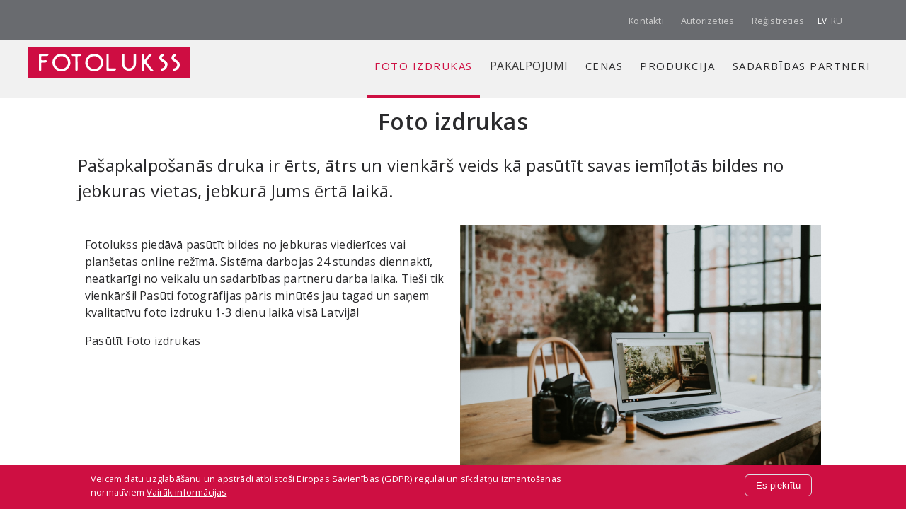

--- FILE ---
content_type: text/html; charset=UTF-8
request_url: https://fotolukss.lv/lv/foto-izdrukas
body_size: 6655
content:
<!DOCTYPE html>
<html lang="lv" dir="ltr" prefix="content: http://purl.org/rss/1.0/modules/content/  dc: http://purl.org/dc/terms/  foaf: http://xmlns.com/foaf/0.1/  og: http://ogp.me/ns#  rdfs: http://www.w3.org/2000/01/rdf-schema#  schema: http://schema.org/  sioc: http://rdfs.org/sioc/ns#  sioct: http://rdfs.org/sioc/types#  skos: http://www.w3.org/2004/02/skos/core#  xsd: http://www.w3.org/2001/XMLSchema# ">
  <head>
    <meta charset="utf-8" />
<script async src="https://www.googletagmanager.com/gtag/js?id=UA-111507730-2"></script>
<script>window.dataLayer = window.dataLayer || [];function gtag(){dataLayer.push(arguments)};gtag("js", new Date());gtag("set", "developer_id.dMDhkMT", true);gtag("config", "UA-111507730-2", {"groups":"default","anonymize_ip":true,"page_placeholder":"PLACEHOLDER_page_path"});</script>
<link rel="canonical" href="https://fotolukss.lv/lv/foto-izdrukas" />
<meta name="description" content="Foto Pakalpojumi, Fotogrāfiju Izdruka, Foto Druka Internetā" />
<meta name="keywords" content="Foto druka, Fotogrāfijas internetā, Foto dāvanu kartes, Dokumentu Foto, Foto izdrukas" />
<meta name="Generator" content="Drupal 9 (https://www.drupal.org); Commerce 2" />
<meta name="MobileOptimized" content="width" />
<meta name="HandheldFriendly" content="true" />
<meta name="viewport" content="width=device-width, initial-scale=1.0" />
<style>div#sliding-popup, div#sliding-popup .eu-cookie-withdraw-banner, .eu-cookie-withdraw-tab {background: #ce0f42} div#sliding-popup.eu-cookie-withdraw-wrapper { background: transparent; } #sliding-popup h1, #sliding-popup h2, #sliding-popup h3, #sliding-popup p, #sliding-popup label, #sliding-popup div, .eu-cookie-compliance-more-button, .eu-cookie-compliance-secondary-button, .eu-cookie-withdraw-tab { color: #ffffff;} .eu-cookie-withdraw-tab { border-color: #ffffff;}</style>
<link rel="icon" href="/themes/custom/fltheme/favicon.png" type="image/png" />
<link rel="alternate" hreflang="lv" href="https://fotolukss.lv/lv/foto-izdrukas" />
<link rel="alternate" hreflang="ru" href="https://fotolukss.lv/ru/raspechatka-fotografiy" />

    <title>Foto Pakalpojumi, Fotogrāfiju Izdruka, Foto Druka Internetā | Fotolukss</title>
    <link rel="stylesheet" media="all" href="/sites/default/files/css/css_OSVGGXcn5RadmaG7AuiJIv5AGoEmGlW5P-BCSpZm-To.css" />
<link rel="stylesheet" media="all" href="/sites/default/files/css/css_HCvyr24LPfWnpKoZWMueTtbQf-i9TVuTxF539-6Lxuc.css" />
<link rel="stylesheet" media="all" href="//fonts.googleapis.com/css?family=Open+Sans:400,400i,600,600i&amp;subset=latin-ext" />

    
  </head>
  <body class="path-node page-node-type-page">
        <a href="#main-content" class="visually-hidden focusable skip-link">
      Pārlekt uz galveno saturu
    </a>
    
      <div class="dialog-off-canvas-main-canvas" data-off-canvas-main-canvas>
    <div class="layout-container">
  <header class="layout-header clearfix" role="banner">
      <div class="region region-header">
    <div class="container inner">
      <div class="col-md-12">
        <div class="header-top-wrapper">
          
          <div class="header-top">
            <div class="inner">
              <nav role="navigation" aria-labelledby="block-topmenu-menu" id="block-topmenu" class="block block-menu navigation menu--topmenu">
            
  

        
              <ul class="menu">
                    <li class="menu-item">
        <a href="/lv/kontakti" data-drupal-link-system-path="kontakti">Kontakti</a>
              </li>
                <li class="menu-item">
        <a href="/lv/user/login" data-drupal-link-system-path="user/login">Autorizēties</a>
              </li>
                <li class="menu-item">
        <a href="/lv/user/register" data-drupal-link-system-path="user/register">Reģistrēties</a>
              </li>
        </ul>
  


  </nav>

              
              
              <div class="language-switcher-language-url block block-language block-language-blocklanguage-interface" id="block-languageswitchercontent" role="navigation">
  
  
      <ul class="language-wrapper">
      <li class="language-switcher has-children">
        <ul class="links"><li hreflang="lv" data-drupal-link-system-path="node/13" class="lv is-active"><a href="/lv/foto-izdrukas" class="language-link is-active" hreflang="lv" data-drupal-link-system-path="node/13">LV</a></li><li hreflang="ru" data-drupal-link-system-path="node/13" class="ru"><a href="/ru/raspechatka-fotografiy" class="language-link" hreflang="ru" data-drupal-link-system-path="node/13">RU</a></li></ul>
      </li>
    </ul>
  </div>


            </div>
          </div>
          <div class="header-menu">
            <div class="inner">
                <div id="block-fltheme-branding">
  
    
        <a href="/lv" title="Sākums" rel="home" class="site-logo">
      <img src="/themes/custom/fltheme/logo.svg" alt="Sākums" />
    </a>
  
</div>

              <div id="menu-icon">
                <span></span>
                <span></span>
                <span></span>
              </div>
              <nav role="navigation" aria-labelledby="block-fotolukss-menu-menu" id="block-fotolukss-menu" class="block block-menu navigation menu--main menu--fotolukss">
            
  

        
              <ul class="menu">
                    <li class="menu-item menu-item--active-trail">
        <a href="/lv/foto-izdrukas" data-drupal-link-system-path="node/13" class="is-active">Foto izdrukas</a>
              </li>
                <li class="menu-item menu-item--expanded">
        <span>Pakalpojumi</span>
                                <ul class="menu">
                    <li class="menu-item">
        <a href="/lv/dokumentu-foto" data-drupal-link-system-path="node/3">Dokumentu foto</a>
              </li>
                <li class="menu-item">
        <a href="/lv/skenesana" data-drupal-link-system-path="node/4">Skenēšana</a>
              </li>
        </ul>
  
              </li>
                <li class="menu-item">
        <a href="/lv/cenas" data-drupal-link-system-path="node/10">Cenas</a>
              </li>
                <li class="menu-item">
        <a href="/lv/produkcija" data-drupal-link-system-path="node/11">Produkcija</a>
              </li>
                <li class="menu-item">
        <a href="/lv/sadarbibas-partneri" data-drupal-link-system-path="node/12">Sadarbības Partneri</a>
              </li>
        </ul>
  


  </nav>

              
              
              

            </div>
          </div>
        </div>
        <div class="header-bottom-wrapper">
          
          
        </div>
      </div>
    </div>
  </div>

  </header>
  <main role="main">
    <a id="main-content" tabindex="-1"></a>
        <div class="layout-tabs">
      
    </div>
        <div class="layout-content clearfix">
        <div class="region region-content">
    <div data-drupal-messages-fallback class="hidden"></div>
<div id="block-fltheme-page-title">
  
    
      
  <h1 class="page-title"><span property="schema:name" class="field field--name-title field--type-string field--label-hidden">Foto izdrukas</span>
</h1>


  </div>
<div id="block-fltheme-content">
  
    
      
<article role="article" about="/lv/foto-izdrukas" typeof="schema:WebPage" class="node node--type-page node--view-mode-full">

  
  <div class="node__content">
              <div class="content-top inner">
        
            <div property="schema:text" class="clearfix text-formatted field field--name-body field--type-text-with-summary field--label-hidden field__item"><h2>Pašapkalpošanās druka ir ērts, ātrs un vienkārš veids kā pasūtīt savas iemīļotās bildes no jebkuras vietas, jebkurā Jums ērtā laikā.</h2>

<div class="grid-container grid-2">
<div class="grid-item">
<p>Fotolukss piedāvā pasūtīt bildes no jebkuras viedierīces vai planšetas online režīmā. Sistēma darbojas 24 stundas diennaktī, neatkarīgi no veikalu un sadarbības partneru darba laika. Tieši tik vienkārši! Pasūti fotogrāfijas pāris minūtēs jau tagad un saņem kvalitatīvu foto izdruku 1-3 dienu laikā visā Latvijā!</p>

<p>Pasūtīt Foto izdrukas</p>
</div>

<div class="grid-item"><img alt="foto" data-entity-type="file" data-entity-uuid="3495e887-5ade-4984-8af5-1c3b714088ae" src="/sites/default/files/inline-images/pasuti-foto-interneta.jpg" class="align-right" width="1350" height="900" loading="lazy" /></div>
</div>

<h2>Fotogrāfiju druka</h2>

<div class="grid-container grid-2">
<div class="grid-item"><img alt="klients" data-entity-type="file" data-entity-uuid="8ecc211a-fb62-4bf5-87d3-4f06ed0fd616" src="/sites/default/files/inline-images/klusti-par-klientu.jpg" class="align-left" width="1350" height="901" loading="lazy" /></div>

<div class="grid-item">
<p>Kļūsti par Mūsu klientu:</p>

<ul><li>Ātri, ērti un viegli veic pasūtījumu;</li>
	<li>Ielādē bildes no jebkuras ierīces Fotolukss datu glabātuvē;</li>
	<li>Pasūtījumu izmaksas redzamas uzreiz mājas lapā;</li>
	<li>Aizpildi foto drukas formu un veic apmaksu (uzreiz tiešsaistē vai saņemot bildes uz vietas)</li>
	<li>Saņem apstiprinājuma e-pastu un Saņem bildes visā Latvijā!</li>
</ul></div>
</div>
</div>
      
      </div>
        
  </div>

</article>

  </div>
<div class="views-element-container" id="block-views-block-stores-block-1">
  
    
      <div><div class="view view-stores view-id-stores view-display-id-block_1 js-view-dom-id-1a12a68a2e00af9300f0ed16e2ddc7750dc922d1c166062222fccc3f0f88ff44">
  
    
      <div class="view-header">
      
<article role="article" about="/lv/front-preface" typeof="schema:WebPage" class="node node--type-page node--view-mode-full">

  
  <div class="node__content">
              <div class="content-top inner">
        
            <div property="schema:text" class="clearfix text-formatted field field--name-body field--type-text-with-summary field--label-hidden field__item"><h2>Pasūti Foto izdrukas un saņem tās Latvijas Pasta pakomātos, Latvijas Pasta nodaļās, ar piegādi mājās vai Fotolukss veikalā!</h2>
</div>
      
      </div>
        
  </div>

</article>

    </div>
      
      <div class="view-content">
          <div class="views-row"><article>
  
            <div class="field field--name-field-store-logo field--type-image field--label-hidden field__item">  <img loading="lazy" src="/sites/default/files/styles/max_650x650/public/media/images/fotolukss-foto_0.jpg?itok=PbrB4fJ4" width="600" height="168" alt="" typeof="foaf:Image" class="image-style-max-650x650" />


</div>
      
            <div class="clearfix text-formatted field field--name-field-store-description field--type-text-long field--label-hidden field__item"><p class="text-align-center">Pasūti bildes un saņem tās sev ērtā veidā.</p>
</div>
      
            <div class="field field--name-field-store-url field--type-link field--label-hidden field__item"><a href="/lv/composition/photo/create" rel="nofollow">PASŪTĪT</a></div>
      
</article>
</div>

    </div>
  
            <div class="view-footer">
      
<article role="article" about="/lv/front-postface" typeof="schema:WebPage" class="node node--type-page node--view-mode-full">

  
  <div class="node__content">
              <div class="content-top inner">
        
            <div property="schema:text" class="clearfix text-formatted field field--name-body field--type-text-with-summary field--label-hidden field__item"><p style="color:red;">! Foto izdruku pasūtījumi tiek gatavoti no pāris stundām līdz 3 dienām, pie liela apjoma bilžu pasūtījuma, vai sarežģītības, izgatavošanas laiki var mainīties!</p>
</div>
      
      </div>
        
  </div>

</article>

    </div>
    </div>
</div>

  </div>

  </div>

        <div class="region region-content-bottom">

        <div class="content">
          <div class="views-element-container" id="block-views-block-fotolukss-shops-footer">
  
    
      <div><div class="view view-fotolukss-shops view-id-fotolukss_shops view-display-id-footer js-view-dom-id-4cfc0c3bccf36a879aba1ca66c2d179952225c92608e329302463b08f08d3673">
  
    
      <div class="view-header">
      
    </div>
      
      <div class="view-content">
      
<div class="container inner">
  <div class="col-md-12">
    <div class="content">
            <div class="views-row">
<article role="article" about="/lv/jekabpils" class="teaser--news node node--type-shop node--view-mode-teaser">

  <div class="node__content">

    
    <h2>
      <a href="/lv/jekabpils" rel="bookmark"><span class="field field--name-title field--type-string field--label-hidden">Jēkabpils</span>
</a>
    </h2>
    

    
            <div class="field field--name-field-image field--type-image field--label-hidden field__item">  <img loading="lazy" src="/sites/default/files/styles/max_650x650/public/media/images/fotolukss-veikals-jekabpils.jpg?itok=KzyJi_88" width="350" height="200" alt="" typeof="foaf:Image" class="image-style-max-650x650" />


</div>
      
            <div class="clearfix text-formatted field field--name-body field--type-text-with-summary field--label-hidden field__item"><p>Pasta iela 16a, (Vecpilsētas laukums)</p>

<p> <a href="tel:26524740">26524740</a></p>

<p><a href="mailto:jekabpils@fotolukss.lv">jekabpils@fotolukss.lv</a></p>

<p>P, O, T, C, Pk.: 9:00 – 17:00</p>

<p>S.: –</p>

<p>Sv.: –</p>

<p> </p>
</div>
      

  </div>

</article>
</div>
  </div>

  </div>
</div>

    </div>
  
          </div>
</div>

  </div>

        </div>

  </div>

    </div>
      </main>

  <footer class="layout-footer clearfix" role="contentinfo">
    <div class="footer-info">
      <div class="top">
        <div class="container inner">
          <div class="col-md-12">
            <div class="content">
                                <div class="region region-footer-col-1">
    <div id="block-info">
  
    
      
            <div class="clearfix text-formatted field field--name-body field--type-text-with-summary field--label-hidden field__item"><h3>Par Fotolukss</h3>

<p>Ja jums nepieciešama palīdzība vai ir kādi jautājumi, sazinieties ar mums:</p>

<p style="color:white"><a href="tel:28664600">26524740 </a></p>

<p><a href="mailto:info@fotolukss.lv">info@fotolukss.lv</a> </p>

<p>Klientu atbalsta centrs strādā:<br />
katru darba dienu no plkst. 9:00-17:00 </p>

<p>Mēs atbildēsim uz jūsu e-pasta ziņojumiem, tiklīdz mēs varēsim, bet ne vēlāk kā 24 stundu laikā. E-pasta atbalsts nav pieejams sestdienās, svētdienās un brīvdienās.</p>
</div>
      
  </div>
<div id="block-pakalpojumi">
  
    
      
            <div class="clearfix text-formatted field field--name-body field--type-text-with-summary field--label-hidden field__item"><h3>Pakalpojumi</h3>

<ul id="menu-footer-pakalpojumi-lv"><li id="menu-item-557"><a href="/cenas">Cenas</a></li>
	<li id="menu-item-558"><a href="/dokumentu-foto">Dokumentu foto</a></li>
	<li id="menu-item-560"><a href="/skenesana">Skenēšana</a></li>
	<li id="menu-item-559"><a href="/foto-izdrukas">Foto izdrukas</a></li>
	<li><a href="/lietosanas-noteikumi">Lietošanas noteikumi</a></li>
	<li><a href="/privatums">Privātums</a></li>
	<li><a href="/sikdatnu-politika">Sīkdatņu politika</a></li>
</ul></div>
      
  </div>
<div id="block-venipakfooter">
  
    
      
            <div class="clearfix text-formatted field field--name-body field--type-text-with-summary field--label-hidden field__item"><ul><li><a href="/lv/privatums-venipak">Privātums</a></li>
	<li><a href="/lv/lietosanas-noteikumi">Lietošanas noteikumi</a></li>
</ul></div>
      
  </div>

  </div>

                                              <div class="region region-footer-col-2">
    <div id="block-maksasanasmetodes">
  
    
      
            <div class="clearfix text-formatted field field--name-body field--type-text-with-summary field--label-hidden field__item"><h3>Maksāšanas metodes</h3>

<p><img alt="visa" data-entity-type="file" data-entity-uuid="08fff67f-a5a2-463d-81fe-a8e6ce6c412d" height="29" src="/sites/default/files/inline-images/vbmcard_stg_std.png" width="62" loading="lazy" /><img alt="MasterCard" data-entity-type="file" data-entity-uuid="a2aa7c91-9074-49b0-8775-4eb3d0d81f13" height="49" src="/sites/default/files/inline-images/mc_vrt_opt_rev_63_3x.png" width="60" loading="lazy" /><img alt="swedbank" data-entity-type="file" data-entity-uuid="b6510644-b30f-4bce-bb9a-645ec352da56" height="31" src="/sites/default/files/inline-images/Swedbank_logo_logotype_emblem-700x151.png" width="144" loading="lazy" /></p>
</div>
      
  </div>

  </div>

                          </div>
          </div>
        </div>
      </div>
      <div class="bottom">
        <div class="container inner">
          <div class="col-md-12">
            <div class="content">
                                <div class="region region-footer-col-3">
    <div id="block-copyright">
  
    
      
            <div class="clearfix text-formatted field field--name-body field--type-text-with-summary field--label-hidden field__item"><p>© SIA "AB 01" mājas lapas satura kopēšana un pārpublicēšana aizliegta.<br />
All Copyright © SIA "AB 01". All rights reserved. E-pasts: info@fotolukss.lv<br />
Informatīvais tālrunis: 26524740</p>
</div>
      
  </div>

  </div>

                                        </div>
          </div>
        </div>
      </div>
    </div>
      </footer>
</div>

  </div>

    
    <script type="application/json" data-drupal-selector="drupal-settings-json">{"path":{"baseUrl":"\/","scriptPath":null,"pathPrefix":"lv\/","currentPath":"node\/13","currentPathIsAdmin":false,"isFront":false,"currentLanguage":"lv"},"pluralDelimiter":"\u0003","suppressDeprecationErrors":true,"ajaxPageState":{"libraries":"classy\/base,classy\/messages,classy\/node,core\/normalize,eu_cookie_compliance\/eu_cookie_compliance_default,extra_field_description\/extra_field_description_css,fl_cart_form\/shipping_checkout,fltheme\/fltheme-fonts,fltheme\/fltheme-global-styling,fltheme\/fltheme-js-ui,fltheme\/slick,formtips\/formtips,formtips\/hoverintent,google_analytics\/google_analytics,maintheme\/maintheme-global-js,maintheme\/maintheme-global-styling,maintheme\/maintheme-js-responsive,maintheme\/maintheme-js-ui,system\/base,views\/views.module","theme":"fltheme","theme_token":null},"ajaxTrustedUrl":[],"formtips":{"selectors":[""],"interval":500,"sensitivity":3,"timeout":1000,"max_width":"500px","trigger_action":"hover"},"google_analytics":{"account":"UA-111507730-2","trackOutbound":true,"trackMailto":true,"trackTel":true,"trackDownload":true,"trackDownloadExtensions":"7z|aac|arc|arj|asf|asx|avi|bin|csv|doc(x|m)?|dot(x|m)?|exe|flv|gif|gz|gzip|hqx|jar|jpe?g|js|mp(2|3|4|e?g)|mov(ie)?|msi|msp|pdf|phps|png|ppt(x|m)?|pot(x|m)?|pps(x|m)?|ppam|sld(x|m)?|thmx|qtm?|ra(m|r)?|sea|sit|tar|tgz|torrent|txt|wav|wma|wmv|wpd|xls(x|m|b)?|xlt(x|m)|xlam|xml|z|zip","trackDomainMode":1},"eu_cookie_compliance":{"cookie_policy_version":"1.0.0","popup_enabled":true,"popup_agreed_enabled":false,"popup_hide_agreed":false,"popup_clicking_confirmation":false,"popup_scrolling_confirmation":false,"popup_html_info":"\u003Cdiv aria-labelledby=\u0022popup-text\u0022  class=\u0022eu-cookie-compliance-banner eu-cookie-compliance-banner-info eu-cookie-compliance-banner--default\u0022\u003E\n  \u003Cdiv class=\u0022popup-content info eu-cookie-compliance-content\u0022\u003E\n        \u003Cdiv id=\u0022popup-text\u0022 class=\u0022eu-cookie-compliance-message\u0022 role=\u0022document\u0022\u003E\n      \u003Cp\u003EVeicam datu uzglab\u0101\u0161anu un apstr\u0101di atbilsto\u0161i Eiropas Savien\u012bbas (GDPR) regulai un s\u012bkdat\u0146u izmanto\u0161anas normat\u012bviem\u003C\/p\u003E\n              \u003Cbutton type=\u0022button\u0022 class=\u0022find-more-button eu-cookie-compliance-more-button\u0022\u003EVair\u0101k inform\u0101cijas\u003C\/button\u003E\n          \u003C\/div\u003E\n\n    \n    \u003Cdiv id=\u0022popup-buttons\u0022 class=\u0022eu-cookie-compliance-buttons\u0022\u003E\n            \u003Cbutton type=\u0022button\u0022 class=\u0022agree-button eu-cookie-compliance-default-button\u0022\u003EEs piekr\u012btu\u003C\/button\u003E\n          \u003C\/div\u003E\n  \u003C\/div\u003E\n\u003C\/div\u003E","use_mobile_message":false,"mobile_popup_html_info":"\u003Cdiv aria-labelledby=\u0022popup-text\u0022  class=\u0022eu-cookie-compliance-banner eu-cookie-compliance-banner-info eu-cookie-compliance-banner--default\u0022\u003E\n  \u003Cdiv class=\u0022popup-content info eu-cookie-compliance-content\u0022\u003E\n        \u003Cdiv id=\u0022popup-text\u0022 class=\u0022eu-cookie-compliance-message\u0022 role=\u0022document\u0022\u003E\n      \n              \u003Cbutton type=\u0022button\u0022 class=\u0022find-more-button eu-cookie-compliance-more-button\u0022\u003EVair\u0101k inform\u0101cijas\u003C\/button\u003E\n          \u003C\/div\u003E\n\n    \n    \u003Cdiv id=\u0022popup-buttons\u0022 class=\u0022eu-cookie-compliance-buttons\u0022\u003E\n            \u003Cbutton type=\u0022button\u0022 class=\u0022agree-button eu-cookie-compliance-default-button\u0022\u003EEs piekr\u012btu\u003C\/button\u003E\n          \u003C\/div\u003E\n  \u003C\/div\u003E\n\u003C\/div\u003E","mobile_breakpoint":768,"popup_html_agreed":false,"popup_use_bare_css":false,"popup_height":"auto","popup_width":"100%","popup_delay":1000,"popup_link":"\/lv\/sikdatnu-politika","popup_link_new_window":true,"popup_position":false,"fixed_top_position":true,"popup_language":"lv","store_consent":false,"better_support_for_screen_readers":false,"cookie_name":"","reload_page":false,"domain":"","domain_all_sites":false,"popup_eu_only":false,"popup_eu_only_js":false,"cookie_lifetime":100,"cookie_session":0,"set_cookie_session_zero_on_disagree":0,"disagree_do_not_show_popup":false,"method":"default","automatic_cookies_removal":true,"allowed_cookies":"","withdraw_markup":"\u003Cbutton type=\u0022button\u0022 class=\u0022eu-cookie-withdraw-tab\u0022\u003EPrivacy settings\u003C\/button\u003E\n\u003Cdiv aria-labelledby=\u0022popup-text\u0022 class=\u0022eu-cookie-withdraw-banner\u0022\u003E\n  \u003Cdiv class=\u0022popup-content info eu-cookie-compliance-content\u0022\u003E\n    \u003Cdiv id=\u0022popup-text\u0022 class=\u0022eu-cookie-compliance-message\u0022 role=\u0022document\u0022\u003E\n      \u003Ch2\u003EWe use cookies on this site to enhance your user experience\u003C\/h2\u003E\u003Cp\u003EYou have given your consent for us to set cookies.\u003C\/p\u003E\n    \u003C\/div\u003E\n    \u003Cdiv id=\u0022popup-buttons\u0022 class=\u0022eu-cookie-compliance-buttons\u0022\u003E\n      \u003Cbutton type=\u0022button\u0022 class=\u0022eu-cookie-withdraw-button \u0022\u003EWithdraw consent\u003C\/button\u003E\n    \u003C\/div\u003E\n  \u003C\/div\u003E\n\u003C\/div\u003E","withdraw_enabled":false,"reload_options":0,"reload_routes_list":"","withdraw_button_on_info_popup":false,"cookie_categories":[],"cookie_categories_details":[],"enable_save_preferences_button":true,"cookie_value_disagreed":"0","cookie_value_agreed_show_thank_you":"1","cookie_value_agreed":"2","containing_element":"body","settings_tab_enabled":false,"olivero_primary_button_classes":"","olivero_secondary_button_classes":"","close_button_action":"close_banner","open_by_default":true,"modules_allow_popup":true,"hide_the_banner":false,"geoip_match":true},"user":{"uid":0,"permissionsHash":"2338e96aa32f0a7dd615da095ae15197ada0ec31f13da5426b4f2b2f2e0900b9"}}</script>
<script src="/sites/default/files/js/js_0HVoaRsnPEzRPy9Q5Gvh0dW04cty81scGIRLnZ9as6s.js"></script>
<script src="/modules/contrib/eu_cookie_compliance/js/eu_cookie_compliance.min.js?v=9.5.11" defer></script>

  </body>
</html>


--- FILE ---
content_type: text/css
request_url: https://fotolukss.lv/sites/default/files/css/css_HCvyr24LPfWnpKoZWMueTtbQf-i9TVuTxF539-6Lxuc.css
body_size: 47260
content:
html{font-family:sans-serif;-ms-text-size-adjust:100%;-webkit-text-size-adjust:100%;}body{margin:0;}article,aside,details,figcaption,figure,footer,header,hgroup,main,menu,nav,section,summary{display:block;}audio,canvas,progress,video{display:inline-block;vertical-align:baseline;}audio:not([controls]){display:none;height:0;}[hidden],template{display:none;}a{background-color:transparent;}a:active,a:hover{outline:0;}abbr[title]{border-bottom:1px dotted;}b,strong{font-weight:bold;}dfn{font-style:italic;}h1{font-size:2em;margin:0.67em 0;}mark{background:#ff0;color:#000;}small{font-size:80%;}sub,sup{font-size:75%;line-height:0;position:relative;vertical-align:baseline;}sup{top:-0.5em;}sub{bottom:-0.25em;}img{border:0;}svg:not(:root){overflow:hidden;}figure{margin:1em 40px;}hr{box-sizing:content-box;height:0;}pre{overflow:auto;}code,kbd,pre,samp{font-family:monospace,monospace;font-size:1em;}button,input,optgroup,select,textarea{color:inherit;font:inherit;margin:0;}button{overflow:visible;}button,select{text-transform:none;}button,html input[type="button"],input[type="reset"],input[type="submit"]{-webkit-appearance:button;cursor:pointer;}button[disabled],html input[disabled]{cursor:default;}button::-moz-focus-inner,input::-moz-focus-inner{border:0;padding:0;}input{line-height:normal;}input[type="checkbox"],input[type="radio"]{box-sizing:border-box;padding:0;}input[type="number"]::-webkit-inner-spin-button,input[type="number"]::-webkit-outer-spin-button{height:auto;}input[type="search"]{-webkit-appearance:textfield;box-sizing:content-box;}input[type="search"]::-webkit-search-cancel-button,input[type="search"]::-webkit-search-decoration{-webkit-appearance:none;}fieldset{border:1px solid #c0c0c0;margin:0 2px;padding:0.35em 0.625em 0.75em;}legend{border:0;padding:0;}textarea{overflow:auto;}optgroup{font-weight:bold;}table{border-collapse:collapse;border-spacing:0;}td,th{padding:0;}
@media (min--moz-device-pixel-ratio:0){summary{display:list-item;}}
@font-face{font-family:"proxima-nova";src:url(/themes/custom/maintheme/fonts/proximanova-light.otf) format("opentype");font-style:normal;font-weight:300;}@font-face{font-family:"proxima-nova";src:url(/themes/custom/maintheme/fonts/proximanova-light-it.otf) format("opentype");font-style:italic;font-weight:300;}@font-face{font-family:"proxima-nova";src:url(/themes/custom/maintheme/fonts/proximanova-regular.otf) format("opentype");src:url(/themes/custom/maintheme/fonts/proximanova-regular-webfont.eot);src:url(/themes/custom/maintheme/fonts/proximanova-regular-webfont.eot#iefix) format("embedded-opentype"),url(/themes/custom/maintheme/fonts/proximanova-regular-webfont.woff2) format("woff2"),url(/themes/custom/maintheme/fonts/proximanova-regular-webfont.woff) format("woff");font-style:normal;font-weight:400;}@font-face{font-family:"proxima-nova";src:url(/themes/custom/maintheme/fonts/proximanova-regular-it.otf) format("opentype");src:url(/themes/custom/maintheme/fonts/proximanova-regularit.eot);src:url(/themes/custom/maintheme/fonts/proximanova-regularit.eot#iefix) format("embedded-opentype"),url(/themes/custom/maintheme/fonts/proximanova-regularit.woff2) format("woff2"),url(/themes/custom/maintheme/fonts/proximanova-regularit.woff) format("woff");font-style:italic;font-weight:400;}@font-face{font-family:"proxima-nova";src:url(/themes/custom/maintheme/fonts/proximanova-semibold.eot);src:url(/themes/custom/maintheme/fonts/proximanova-semibold.eot#iefix) format("embedded-opentype"),url(/themes/custom/maintheme/fonts/proximanova-semibold.woff2) format("woff2"),url(/themes/custom/maintheme/fonts/proximanova-semibold.woff) format("woff");font-style:normal;font-weight:600;}@font-face{font-family:"proxima-nova";src:url(/themes/custom/maintheme/fonts/proximanova-bold.otf) format("opentype");font-style:normal;font-weight:700;}@font-face{font-family:"proxima-nova";src:url(/themes/custom/maintheme/fonts/proximanova-bold-it.otf) format("opentype");font-style:italic;font-weight:700;}@font-face{font-family:"proxima-nova";src:url(/themes/custom/maintheme/fonts/proximanova-black.otf) format("opentype");font-style:normal;font-weight:900;}@font-face{font-family:"proxima-nova";src:url(/themes/custom/maintheme/fonts/proximanova-black-it.otf) format("opentype");font-style:italic;font-weight:900;}.font-beta-400{font-family:'proxima-nova',sans-serif;font-weight:400;font-style:normal;}.font-beta-500{font-family:'proxima-nova',sans-serif;font-weight:500;font-style:normal;}.font-beta-700{font-family:'proxima-nova',sans-serif;font-weight:700;font-style:normal;}.layout-content{padding:0 0 25px;}.node__content{position:relative;}.content-top.inner{padding:0 35px;margin:0 auto;max-width:1680px;}@media (min-width:1020px){.content-top.inner{padding:0 50px;}}
.font-alpha-300{font-family:'Open Sans',sans-serif;font-weight:300;font-style:normal;}.font-alpha-400{font-family:'Open Sans',sans-serif;font-weight:400;font-style:normal;}.font-alpha-600{font-family:'Open Sans',sans-serif;font-weight:600;font-style:normal;}.font-alpha-700{font-family:'Open Sans',sans-serif;font-weight:700;font-style:normal;}.font-alpha-800{font-family:'Open Sans',sans-serif;font-weight:800;font-style:normal;}.font-beta-400{font-family:'Open Sans',sans-serif;font-weight:400;font-style:normal;}.font-beta-500{font-family:'Open Sans',sans-serif;font-weight:500;font-style:normal;}.font-beta-700{font-family:'Open Sans',sans-serif;font-weight:700;font-style:normal;}
.progress__track{border-color:#b3b3b3;border-radius:10em;background-color:#f2f1eb;background-image:-webkit-linear-gradient(#e7e7df,#f0f0f0);background-image:linear-gradient(#e7e7df,#f0f0f0);box-shadow:inset 0 1px 3px hsla(0,0%,0%,0.16);}.progress__bar{height:16px;margin-top:-1px;margin-left:-1px;padding:0 1px;-webkit-transition:width 0.5s ease-out;transition:width 0.5s ease-out;-webkit-animation:animate-stripes 3s linear infinite;-moz-animation:animate-stripes 3s linear infinite;border:1px #07629a solid;border-radius:10em;background:#057ec9;background-image:-webkit-linear-gradient(top,rgba(0,0,0,0),rgba(0,0,0,0.15)),-webkit-linear-gradient(left top,#0094f0 0%,#0094f0 25%,#007ecc 25%,#007ecc 50%,#0094f0 50%,#0094f0 75%,#0094f0 100%);background-image:linear-gradient(to bottom,rgba(0,0,0,0),rgba(0,0,0,0.15)),linear-gradient(to right bottom,#0094f0 0%,#0094f0 25%,#007ecc 25%,#007ecc 50%,#0094f0 50%,#0094f0 75%,#0094f0 100%);background-size:40px 40px;}[dir="rtl"] .progress__bar{margin-right:-1px;margin-left:0;-webkit-animation-direction:reverse;-moz-animation-direction:reverse;animation-direction:reverse;}@media screen and (prefers-reduced-motion:reduce){.progress__bar{-webkit-transition:none;transition:none;-webkit-animation:none;-moz-animation:none;}}@-webkit-keyframes animate-stripes{0%{background-position:0 0,0 0;}100%{background-position:0 0,-80px 0;}}@-ms-keyframes animate-stripes{0%{background-position:0 0,0 0;}100%{background-position:0 0,-80px 0;}}@keyframes animate-stripes{0%{background-position:0 0,0 0;}100%{background-position:0 0,-80px 0;}}
.action-links{margin:1em 0;padding:0;list-style:none;}[dir="rtl"] .action-links{margin-right:0;}.action-links li{display:inline-block;margin:0 0.3em;}.action-links li:first-child{margin-left:0;}[dir="rtl"] .action-links li:first-child{margin-right:0;margin-left:0.3em;}.button-action{display:inline-block;padding:0.2em 0.5em 0.3em;text-decoration:none;line-height:160%;}.button-action:before{margin-left:-0.1em;padding-right:0.2em;content:"+";font-weight:900;}[dir="rtl"] .button-action:before{margin-right:-0.1em;margin-left:0;padding-right:0;padding-left:0.2em;}
.breadcrumb{padding-bottom:0.5em;}.breadcrumb ol{margin:0;padding:0;}[dir="rtl"] .breadcrumb ol{margin-right:0;}.breadcrumb li{display:inline;margin:0;padding:0;list-style-type:none;}.breadcrumb li:before{content:" \BB ";}.breadcrumb li:first-child:before{content:none;}
.button,.image-button{margin-right:1em;margin-left:1em;}.button:first-child,.image-button:first-child{margin-right:0;margin-left:0;}
.collapse-processed > summary{padding-right:0.5em;padding-left:0.5em;}.collapse-processed > summary:before{float:left;width:1em;height:1em;content:"";background:url(/core/misc/menu-expanded.png) 0 100% no-repeat;}[dir="rtl"] .collapse-processed > summary:before{float:right;background-position:100% 100%;}.collapse-processed:not([open]) > summary:before{-ms-transform:rotate(-90deg);-webkit-transform:rotate(-90deg);transform:rotate(-90deg);background-position:25% 35%;}[dir="rtl"] .collapse-processed:not([open]) > summary:before{-ms-transform:rotate(90deg);-webkit-transform:rotate(90deg);transform:rotate(90deg);background-position:75% 35%;}
.container-inline label:after,.container-inline .label:after{content:":";}.form-type-radios .container-inline label:after,.form-type-checkboxes .container-inline label:after{content:"";}.form-type-radios .container-inline .form-type-radio,.form-type-checkboxes .container-inline .form-type-checkbox{margin:0 1em;}.container-inline .form-actions,.container-inline.form-actions{margin-top:0;margin-bottom:0;}
details{margin-top:1em;margin-bottom:1em;border:1px solid #ccc;}details > .details-wrapper{padding:0.5em 1.5em;}summary{padding:0.2em 0.5em;cursor:pointer;}
.exposed-filters .filters{float:left;margin-right:1em;}[dir="rtl"] .exposed-filters .filters{float:right;margin-right:0;margin-left:1em;}.exposed-filters .form-item{margin:0 0 0.1em 0;padding:0;}.exposed-filters .form-item label{float:left;width:10em;font-weight:normal;}[dir="rtl"] .exposed-filters .form-item label{float:right;}.exposed-filters .form-select{width:14em;}.exposed-filters .current-filters{margin-bottom:1em;}.exposed-filters .current-filters .placeholder{font-weight:bold;font-style:normal;}.exposed-filters .additional-filters{float:left;margin-right:1em;}[dir="rtl"] .exposed-filters .additional-filters{float:right;margin-right:0;margin-left:1em;}
.field__label{font-weight:bold;}.field--label-inline .field__label,.field--label-inline .field__items{float:left;}.field--label-inline .field__label,.field--label-inline > .field__item,.field--label-inline .field__items{padding-right:0.5em;}[dir="rtl"] .field--label-inline .field__label,[dir="rtl"] .field--label-inline .field__items{padding-right:0;padding-left:0.5em;}.field--label-inline .field__label::after{content:":";}
form .field-multiple-table{margin:0;}form .field-multiple-table .field-multiple-drag{width:30px;padding-right:0;}[dir="rtl"] form .field-multiple-table .field-multiple-drag{padding-left:0;}form .field-multiple-table .field-multiple-drag .tabledrag-handle{padding-right:0.5em;}[dir="rtl"] form .field-multiple-table .field-multiple-drag .tabledrag-handle{padding-right:0;padding-left:0.5em;}form .field-add-more-submit{margin:0.5em 0 0;}.form-item,.form-actions{margin-top:1em;margin-bottom:1em;}tr.odd .form-item,tr.even .form-item{margin-top:0;margin-bottom:0;}.form-composite > .fieldset-wrapper > .description,.form-item .description{font-size:0.85em;}label.option{display:inline;font-weight:normal;}.form-composite > legend,.label{display:inline;margin:0;padding:0;font-size:inherit;font-weight:bold;}.form-checkboxes .form-item,.form-radios .form-item{margin-top:0.4em;margin-bottom:0.4em;}.form-type-radio .description,.form-type-checkbox .description{margin-left:2.4em;}[dir="rtl"] .form-type-radio .description,[dir="rtl"] .form-type-checkbox .description{margin-right:2.4em;margin-left:0;}.marker{color:#e00;}.form-required:after{display:inline-block;width:6px;height:6px;margin:0 0.3em;content:"";vertical-align:super;background-image:url(/core/misc/icons/ee0000/required.svg);background-repeat:no-repeat;background-size:6px 6px;}abbr.tabledrag-changed,abbr.ajax-changed{border-bottom:none;}.form-item input.error,.form-item textarea.error,.form-item select.error{border:2px solid red;}.form-item--error-message:before{display:inline-block;width:14px;height:14px;content:"";vertical-align:sub;background:url(/core/misc/icons/e32700/error.svg) no-repeat;background-size:contain;}
.icon-help{padding:1px 0 1px 20px;background:url(/core/misc/help.png) 0 50% no-repeat;}[dir="rtl"] .icon-help{padding:1px 20px 1px 0;background-position:100% 50%;}.feed-icon{display:block;overflow:hidden;width:16px;height:16px;text-indent:-9999px;background:url(/core/misc/feed.svg) no-repeat;}
.form--inline .form-item{float:left;margin-right:0.5em;}[dir="rtl"] .form--inline .form-item{float:right;margin-right:0;margin-left:0.5em;}[dir="rtl"] .views-filterable-options-controls .form-item{margin-right:2%;}.form--inline .form-item-separator{margin-top:2.3em;margin-right:1em;margin-left:0.5em;}[dir="rtl"] .form--inline .form-item-separator{margin-right:0.5em;margin-left:1em;}.form--inline .form-actions{clear:left;}[dir="rtl"] .form--inline .form-actions{clear:right;}
.item-list .title{font-weight:bold;}.item-list ul{margin:0 0 0.75em 0;padding:0;}.item-list li{margin:0 0 0.25em 1.5em;padding:0;}[dir="rtl"] .item-list li{margin:0 1.5em 0.25em 0;}.item-list--comma-list{display:inline;}.item-list--comma-list .item-list__comma-list,.item-list__comma-list li,[dir="rtl"] .item-list--comma-list .item-list__comma-list,[dir="rtl"] .item-list__comma-list li{margin:0;}
button.link{margin:0;padding:0;cursor:pointer;border:0;background:transparent;font-size:1em;}label button.link{font-weight:bold;}
ul.inline,ul.links.inline{display:inline;padding-left:0;}[dir="rtl"] ul.inline,[dir="rtl"] ul.links.inline{padding-right:0;padding-left:15px;}ul.inline li{display:inline;padding:0 0.5em;list-style-type:none;}ul.links a.is-active{color:#000;}
ul.menu{margin-left:1em;padding:0;list-style:none outside;text-align:left;}[dir="rtl"] ul.menu{margin-right:1em;margin-left:0;text-align:right;}.menu-item--expanded{list-style-type:circle;list-style-image:url(/core/misc/menu-expanded.png);}.menu-item--collapsed{list-style-type:disc;list-style-image:url(/core/misc/menu-collapsed.png);}[dir="rtl"] .menu-item--collapsed{list-style-image:url(/core/misc/menu-collapsed-rtl.png);}.menu-item{margin:0;padding-top:0.2em;}ul.menu a.is-active{color:#000;}
.more-link{display:block;text-align:right;}[dir="rtl"] .more-link{text-align:left;}
.pager__items{clear:both;text-align:center;}.pager__item{display:inline;padding:0.5em;}.pager__item.is-active{font-weight:bold;}
tr.drag{background-color:#fffff0;}tr.drag-previous{background-color:#ffd;}body div.tabledrag-changed-warning{margin-bottom:0.5em;}
tr.selected td{background:#ffc;}td.checkbox,th.checkbox{text-align:center;}[dir="rtl"] td.checkbox,[dir="rtl"] th.checkbox{text-align:center;}
th.is-active img{display:inline;}td.is-active{background-color:#ddd;}
div.tabs{margin:1em 0;}ul.tabs{margin:0 0 0.5em;padding:0;list-style:none;}.tabs > li{display:inline-block;margin-right:0.3em;}[dir="rtl"] .tabs > li{margin-right:0;margin-left:0.3em;}.tabs a{display:block;padding:0.2em 1em;text-decoration:none;}.tabs a.is-active{background-color:#eee;}.tabs a:focus,.tabs a:hover{background-color:#f5f5f5;}
.form-textarea-wrapper textarea{display:block;box-sizing:border-box;width:100%;margin:0;}
.ui-dialog--narrow{max-width:500px;}@media screen and (max-width:600px){.ui-dialog--narrow{min-width:95%;max-width:95%;}}
.messages{padding:15px 20px 15px 35px;word-wrap:break-word;border:1px solid;border-width:1px 1px 1px 0;border-radius:2px;background:no-repeat 10px 17px;overflow-wrap:break-word;}[dir="rtl"] .messages{padding-right:35px;padding-left:20px;text-align:right;border-width:1px 0 1px 1px;background-position:right 10px top 17px;}.messages + .messages{margin-top:1.538em;}.messages__list{margin:0;padding:0;list-style:none;}.messages__item + .messages__item{margin-top:0.769em;}.messages--status{color:#325e1c;border-color:#c9e1bd #c9e1bd #c9e1bd transparent;background-color:#f3faef;background-image:url(/core/misc/icons/73b355/check.svg);box-shadow:-8px 0 0 #77b259;}[dir="rtl"] .messages--status{margin-left:0;border-color:#c9e1bd transparent #c9e1bd #c9e1bd;box-shadow:8px 0 0 #77b259;}.messages--warning{color:#734c00;border-color:#f4daa6 #f4daa6 #f4daa6 transparent;background-color:#fdf8ed;background-image:url(/core/misc/icons/e29700/warning.svg);box-shadow:-8px 0 0 #e09600;}[dir="rtl"] .messages--warning{border-color:#f4daa6 transparent #f4daa6 #f4daa6;box-shadow:8px 0 0 #e09600;}.messages--error{color:#a51b00;border-color:#f9c9bf #f9c9bf #f9c9bf transparent;background-color:#fcf4f2;background-image:url(/core/misc/icons/e32700/error.svg);box-shadow:-8px 0 0 #e62600;}[dir="rtl"] .messages--error{border-color:#f9c9bf transparent #f9c9bf #f9c9bf;box-shadow:8px 0 0 #e62600;}.messages--error p.error{color:#a51b00;}
.node--unpublished{background-color:#fff4f4;}
{"version":3,"sources":["_variables.scss","maintheme.css","components/0-elements.scss","_mixins.scss","../bower_components/breakpoint-sass/stylesheets/_breakpoint.scss","_generated_icon_sprite.scss","components/0-forms.scss","components/blog.scss","components/breadcrumbs.scss","components/customer.scss","components/event.scss","components/footer.scss","components/header.scss","components/icons.scss","components/job.scss","components/language-switcher.scss","components/media.scss","components/news.scss","components/office.scss","components/page.scss","components/pager.scss","components/paragraphs.scss","components/partner.scss","components/primary-menu.scss","components/product-tour.scss","components/promoted.scss","components/promo-banner.scss","components/resource.scss","components/section.scss","components/slideshow.scss","components/swiper.scss","components/social.scss","components/tags.scss","components/taxonomy-page.scss","components/tweets.scss","components/views.scss"],"names":[],"mappings":"AAyDA;;;;;;;;;;;;;;;;;;;;;;;;;;;;;;;;;;;;;;EAsCE;AAIF;EACE,4BAA2B;EAC3B,8DAA6D;EAC7D,mBAAkB;EAClB,iBAAgB;CC3DjB;;AD8DD;EACE,4BAA2B;EAC3B,iEAAgE;EAChE,mBAAkB;EAClB,iBAAgB;CC3DjB;;AD8DD;EACE,4BAA2B;EAC3B,gEAA+D;EAC/D,qDAAmD;EACnD,4NAEmE;EACnE,mBAAkB;EAClB,iBAAgB;CC7DjB;;ADgED;EACE,4BAA2B;EAC3B,mEAAkE;EAClE,+CAA6C;EAC7C,0MAE6D;EAC7D,mBAAkB;EAClB,iBAAgB;CC/DjB;;ADkED;EACE,4BAA2B;EAC3B,8CAA4C;EAC5C,uMAE4D;EAC5D,mBAAkB;EAClB,iBAAgB;CCjEjB;;ADoED;EACE,4BAA2B;EAC3B,6DAA4D;EAC5D,mBAAkB;EAClB,iBAAgB;CCjEjB;;ADoED;EACE,4BAA2B;EAC3B,gEAA+D;EAC/D,mBAAkB;EAClB,iBAAgB;CCjEjB;;ADoED;EACE,4BAA2B;EAC3B,8DAA6D;EAC7D,mBAAkB;EAClB,iBAAgB;CCjEjB;;ADoED;EACE,4BAA2B;EAC3B,iEAAgE;EAChE,mBAAkB;EAClB,iBAAgB;CCjEjB;;ADuED;;;;EACE,wCAAuC;EACvC,iBAAgB;EAChB,mBAAkB;CACnB;;AACD;EACE,wCAAuC;EACvC,iBAAgB;EAChB,mBAAkB;CACnB;;AACD;EACE,wCAAuC;EACvC,iBAAgB;EAChB,mBAAkB;CACnB;;AEzLD;ECYE,uBDX8B;CAC/B;;AACD;;ECSE,uBDP8B;CAC/B;;AAKD;EACE,UAAS;EACT,WAAU;EACV,aAAW;EACX,mCAAkC;EAClC,mCAAkC;CACnC;;AAED;EACE,iBAAgB;EAChB,4BFkJwB;EEjJxB,eFRkB;EESlB,UAAS;EACT,WAAU;EACV,aAAW;EACX,gBAAe;EACf,sBAAqB;EACrB,iBAAgB;CACjB;;AAGD;;;;EAIE,qBAAoB;EACpB,mBAAkB;EAClB,qBAAoB;CACrB;;AAGD;EACE,gBAAe;EACf,0BAAyB;EACzB,4BF0HwB;EEzHxB,iBAAgB;EAChB,oBAAmB;EACnB,kBAAiB;EACjB,gBAAe;EACf,mBAAkB;CAKnB;;AEIG;EFjBJ;IAWI,gBAAe;GAElB;CD6HA;;AC3HD;;;;;;EAME,4BFwGwB;EEtGxB,iBAAgB;EAChB,gBAAe;CAChB;;AAED;EACE,gBAAe;CAChB;;AAED;EACE,gBAAe;CAChB;;AAED;EACE,gBAAe;CAChB;;AAID;EACE,sBAAqB;CAetB;;AAhBD;EAGI,sBAAqB;CACtB;;AAJH;EAOM,eFxFe;CEyFhB;;AARL;ECXE,kBAAiB;EACjB,0BAFuD;EAGvD,eHxEmB;EGyEnB,wBAJgF;EAKhF,WAL2H;EAM3H,mBAAkB;EAClB,sBAAqB;EACrB,gBAAe;EACf,oBAAmB;EACnB,mBAAkB;CDiBjB;;ACfD;EAEE,eHnFiB;EGoFjB,wBAf6G;CAgB9G;;AACD;EACE,eHvFiB;EGwFjB,wBAnB6G;CAuB9G;;AAHC;EACE,mCAA0B;UAA1B,2BAA0B;CAC3B;;AAEH;EEvFE,WAAU;EACV,aAAY;EACZ,iBAAyB;EACzB,6DAA4D;EAC5D,wGAEgD;EAChD,4BAA2B;EAC3B,iCAAoD;EFiFpD,sBAAqB;EACrB,uBAAsB;EACtB,iBAAgB;EAChB,iCAAwB;UAAxB,yBAAwB;EACxB,qCAAoC;CACrC;;ADnBH;EGvFI,WAAU;EACV,aAAY;EACZ,iBAAyB;EACzB,6DAA4D;EAC5D,wGAEgD;EAChD,4BAA2B;EAC3B,iCAAkD;CH6FjD;;AAGL;EC5BE,kBAAiB;EACjB,sBHpEmB;EGqEnB,eHrEmB;EGsEnB,wBD0BqE;ECzBrE,kBDyB6F;ECxB7F,mBAAkB;EAClB,sBAAqB;EACrB,gBAAe;EACf,oBAAmB;EACnB,mBAAkB;EDqBlB,mBAAkB;EAClB,iBAAgB;CAIjB;;ACxBC;EAEE,YDgBwC;ECfxC,oBHjFiB;CGkFlB;;AACD;EACE,YDYwC;ECXxC,oBHrFiB;CGyFlB;;AAHC;EACE,mCAA0B;UAA1B,2BAA0B;CAC3B;;AAEH;EEvFE,WAAU;EACV,aAAY;EACZ,iBAAyB;EACzB,6DAA4D;EAC5D,wGAEgD;EAChD,4BAA2B;EAC3B,iCAAoD;EFiFpD,sBAAqB;EACrB,uBAAsB;EACtB,iBAAgB;EAChB,iCAAwB;UAAxB,yBAAwB;EACxB,qCAAoC;CACrC;;ADFH;EAKI,oBAAmB;CACpB;;AAEH;ECpCE,kBAAiB;EACjB,sBHpEmB;EGqEnB,YDmC4B;EClC5B,oBHtEmB;EGuEnB,kBDiC6F;EChC7F,mBAAkB;EAClB,sBAAqB;EACrB,gBAAe;EACf,oBAAmB;EACnB,mBAAkB;ED6BlB,mBAAkB;EAClB,iBAAgB;CAIjB;;AChCC;EAEE,eHhFiB;EGiFjB,wBDuBiF;CCtBlF;;AACD;EACE,eHpFiB;EGqFjB,wBDmBiF;CCflF;;AAHC;EACE,mCAA0B;UAA1B,2BAA0B;CAC3B;;AAEH;EEvFE,WAAU;EACV,aAAY;EACZ,iBAAyB;EACzB,6DAA4D;EAC5D,wGAEgD;EAChD,4BAA2B;EAC3B,iCAAoD;EFiFpD,sBAAqB;EACrB,uBAAsB;EACtB,iBAAgB;EAChB,iCAAwB;UAAxB,yBAAwB;EACxB,qCAAoC;CACrC;;ADMH;EAKI,oBAAmB;CACpB;;AAEH;EC5CE,kBAAiB;EACjB,sBHvEmB;EGwEnB,eHxEmB;EGyEnB,wBD0CqE;ECzCrE,kBDyC6F;ECxC7F,mBAAkB;EAClB,sBAAqB;EACrB,gBAAe;EACf,oBAAmB;EACnB,mBAAkB;EDqClB,mBAAkB;EAClB,iBAAgB;EAChB,mBAAkB;CAInB;;ACzCC;EAEE,YDgCwC;EC/BxC,oBHpFiB;CGqFlB;;AACD;EACE,YD4BwC;EC3BxC,oBHxFiB;CG4FlB;;AAHC;EACE,mCAA0B;UAA1B,2BAA0B;CAC3B;;AAEH;EEvFE,WAAU;EACV,aAAY;EACZ,iBAAyB;EACzB,6DAA4D;EAC5D,wGAEgD;EAChD,4BAA2B;EAC3B,iCAAoD;EFiFpD,sBAAqB;EACrB,uBAAsB;EACtB,iBAAgB;EAChB,iCAAwB;UAAxB,yBAAwB;EACxB,qCAAoC;CACrC;;ADcH;EAMI,oBAAmB;CACpB;;AAEH;ECrDE,kBAAiB;EACjB,sBHvEmB;EGwEnB,YDoD4B;ECnD5B,oBHzEmB;EG0EnB,kBDkD6F;ECjD7F,mBAAkB;EAClB,sBAAqB;EACrB,gBAAe;EACf,oBAAmB;EACnB,mBAAkB;ED8ClB,mBAAkB;EAClB,iBAAgB;CAIjB;;ACjDC;EAEE,eHnFiB;EGoFjB,wBDwCiF;CCvClF;;AACD;EACE,eHvFiB;EGwFjB,wBDoCiF;CChClF;;AAHC;EACE,mCAA0B;UAA1B,2BAA0B;CAC3B;;AAEH;EEvFE,WAAU;EACV,aAAY;EACZ,iBAAyB;EACzB,6DAA4D;EAC5D,wGAEgD;EAChD,4BAA2B;EAC3B,iCAAoD;EFiFpD,sBAAqB;EACrB,uBAAsB;EACtB,iBAAgB;EAChB,iCAAwB;UAAxB,yBAAwB;EACxB,qCAAoC;CACrC;;ADuBH;EAKI,oBAAmB;CACpB;;AAEH;EACE,eFvHuB;CEwHxB;;AAED;EACE,eFxImB;EEyInB,4BF4BwB;EE3BxB,gBAAe;EACf,kBAAiB;CAUlB;;AAdD;EAOI,YAAW;EACX,eAAc;EACd,YAAW;EACX,oBF9HkB;EE+HlB,aAAY;EACZ,eAAc;CACf;;AAGH;;EAGI,gBAAe;CAChB;;AAIH;;EAEE,kBAAiB;CAClB;;AAED;EACE,aAAY;EACZ,YAAW;EACX,oBAAmB;EACnB,aAAY;EACZ,oBAAmB;CACpB;;AAOD;EACE,UAAS;CACV;;AAKD;EACE,uBAAsB;CAOvB;;AAOD;EACE,mBAAkB;EAClB,WAAU;EACV,YAAW;EACX,aAAY;EACZ,WAAU;EACV,iBAAgB;EAChB,uBAAmB;EACnB,UAAS;CACV;;AAMD;EAGI,iBAAgB;EAChB,YAAW;EACX,aAAY;EACZ,UAAS;EACT,kBAAiB;EACjB,WAAU;CACX;;AD+SH;ECpSE,gBAAe;CAChB;;AAED;EACE,cAAa;CACd;;AAGD;EACE,eAAc;CASf;;AAVD;EAGI,YAAW;EG3JX,YAAW;EACX,6BAA4B;EAC5B,oBAAyC;EACzC,6DAA4D;EAC5D,wGAEgD;EAChD,4BAA2B;EAC3B,kCAAqD;EHqJrD,sBAAqB;EACrB,uBAAsB;EACtB,cAAa;EACb,kBAAiB;CAClB;;AAEH;EACE,eAAc;CASf;;AAVD;EAGI,YAAW;EGlLX,YAAW;EACX,6BAA4B;EAC5B,oBAAyC;EACzC,6DAA4D;EAC5D,wGAEgD;EAChD,4BAA2B;EAC3B,kCAAqD;EH4KrD,sBAAqB;EACrB,uBAAsB;EACtB,cAAa;EACb,kBAAiB;CAClB;;AAGH;;GAEG;AACH;EACE,oBFzPoB;EE0PpB,cAAa;EACb,UAAS;CACV;;AACD;EACE,iBAAgB;CACjB;;AAED;EACE,WAAU;EACV,aAAY;EACZ,4DAA2D;EAC3D,2BAA0B;CAK3B;;AATD;EAOI,4BAA2B;CAC5B;;AAEH;EACE,wBAAuB;CACxB;;AAGD;;GAEG;AACH;EACE,mBAAkB;EAClB,gEAA+D;CAuBhE;;AAzBD;EAKI,mBAAkB;EAClB,mBAAkB;EAClB,iBAAgB;EAChB,eAAc;EACd,0BAAyB;EACzB,gBAAe;CAchB;;AAxBH;EAYM,eAAc;EACd,YAAW;EACX,YAAW;EACX,aAAY;EACZ,uDAAsD;EACtD,6BAA4B;EAC5B,4BAA2B;EAC3B,mBAAkB;EAClB,OAAM;EACN,QAAO;EACP,8BAA6B;CAC9B;;AIrUL;EACC,YAAW;EACX,kBAAiB;EACjB,0BNuBqB;EMtBrB,mBAAkB;CAClB;;AAED;EACC,aAAY;EACZ,YAAW;EACX,oBAAmB;EACnB,0BNeqB;CMdrB;;AAED;EACC,aAAY;EACZ,YAAW;EACX,kBAAiB;EACjB,yBAAgB;KAAhB,sBAAgB;UAAhB,iBAAgB;EAChB,mBAAkB;EAClB,0BNMqB;CMLrB;;AAED;EACC,YAAW;CACX;;AAGD;EACE,iBAAgB;CAqCjB;;AFFG;EEpCJ;IAGE,iBAAgB;IAChB,eAAc;GAkCf;CLgmBA;;AKtoBD;EAUI,gBAAe;CACf;;AAXJ;EAqBG,aAAY;EACZ,gBAAe;EACf,oBAAmB;EACnB,0BAAyB;EACzB,kBAAiB;EACjB,YAAW;EACX,0BNhDkB;EMiDlB,aAAY;CACZ;;AA7BH;EAgCE,2BAA0B;CAC1B;;AAjCF;EAoCI,cAAa;CACd;;AAGH;EAEE,uBAAsB;CACtB;;AAHF;EAME,uBAAsB;CACtB;;AAGF;EAEE,YAAW;CACX;;AAHF;EAME,uBAAsB;CAUtB;;AF9BE;EEcJ;IAQG,wBAAuB;GAQxB;CLinBD;;AG/oBG;EEcJ;IAaK,mBAAkB;GAEpB;CLwnBF;;AKpnBD;EACC,qBAAoB;EACnB,mBAAkB;CAenB;;AAjBD;EAII,iBAAgB;EAChB,mBAAkB;EAClB,UAAS;EACT,UAAS;EACT,WAAU;EACV,gBAAe;EACf,eN/ES;EMgFT,iBAAgB;CAKjB;;AAhBH;EAaM,mBAAkB;EAClB,OAAM;CACP;;AAIL;EACC,mBAAkB;EAClB,iBAAgB;CAChB;;AAGD;EAEI,mBAAkB;CAmCnB;;AArCH;EAII,aAAY;EACZ,gBAAe;EACf,2BAA0B;EAC1B,aAAY;EACV,oBAAmB;CACrB;;AATJ;EAYI,sBAAqB;EACnB,iBAAgB;CASlB;;AAtBJ;EAgBK,cAAa;CACb;;AAjBL;EAoBQ,UAAS;CACV;;AArBP;EAyBI,sBAAqB;EACrB,cAAa;CAUb;;AApCJ;EA6BQ,aAAY;EACf,qBAAoB;EACpB,0BN/IgB;EMgJhB,2BAA0B;EAC1B,mBAAkB;EACf,oBAAmB;CACtB;;AAKL;EAEI,iBAAgB;CACjB;;AAGH;EACC,mBAAkB;EAClB,sBAAqB;CAoFrB;;AAtFD;EAOM,6BAAQ;MAAR,kBAAQ;UAAR,SAAQ;EACV,cAAa;EACb,2BAA0B;CAO1B;;AFxHA;EEwGJ;IAYK,2BAA0B;IAC1B,mBAAkB;IAClB,cAAa;GAEd;CLqnBH;;AKroBD;EAmBM,6BAAQ;MAAR,kBAAQ;UAAR,SAAQ;EACV,cAAa;EACb,2BAA0B;CAM1B;;AFnIA;EEwGJ;IAwBM,2BAA0B;IAC1B,0BAAyB;GAE3B;CLunBH;;AKlpBD;EAiCI,cAAa;EACb,2BAA0B;CAO1B;;AFjJA;EEwGJ;IAqCM,2BAA0B;IAC1B,kBAAiB;IACjB,cAAa;GAEf;CLsnBH;;AK/pBD;EA4CI,cAAa;EACb,2BAA0B;CAM1B;;AF3JA;EEwGJ;IAgDM,2BAA0B;IAC1B,mBAAkB;GAEpB;CLwnBH;;AK3qBD;EAwDI,cAAa;EACb,mBAAkB;CAClB;;AA1DJ;EA8DG,8BAA6B;CAC7B;;AA/DH;EAkEG,eAAc;CACd;;AAnEH;EAsEE,0BNpNoB;EMqNpB,iBAAgB;CAChB;;AAxEF;EA2EE,0BN5OmB;EM6OnB,YAAW;CASX;;AArFF;EA+EG,YAAW;CACX;;AAhFH;EAmFG,cAAa;CACb;;AC3PH;EAGG,cAAa;EACb,iBAAgB;EAChB,mBAAkB;EAClB,YAAW;EACR,uBAAsB;EACtB,6BAA4B;CAiB/B;;AAzBH;EAUK,UAAS;EACT,WAAU;EACV,aAAY;CACZ;;AAbL;EAeQ,iCAA6B;EAC7B,kHAAiH;EAAE,QAAQ;EAC3H,YAAW;EACX,eAAc;EACd,mBAAkB;EAClB,OAAM;EACN,QAAO;EACP,YAAW;EACX,aAAY;CACb;;AAxBP;EA2BG,mBAAkB;EAClB,mBAAkB;EAClB,wBAAuB;EACpB,WAAU;CAKb;;AH4BC;EG/DJ;IAgCO,iBAAgB;IAChB,wBAAuB;GAE3B;CNw3BF;;AM35BD;EAqCG,mBAAkB;EAClB,gBAAe;EACf,iBAAgB;EAChB,mBAAkB;EAClB,eAAc;EACX,WAAU;CAab;;AHQC;EG/DJ;IA4CO,iBAAgB;IAChB,eAAc;GAUlB;CNo3BF;;AM36BD;EAgDI,YAAW;CACX;;AAjDJ;EAmDQ,gBAAe;EACf,iBAAgB;EAChB,eAAc;CACf;;AAtDP;EAyDG,mBAAkB;EACf,YAAW;EACX,aAAY;CACf;;AA5DH;;EA+DG,sBAAqB;EACrB,oBAAmB;EAChB,kBAAiB;CAWpB;;AA5EH;;EAmEI,sBAAqB;CACrB;;AApEJ;;EAsEI,sBAAqB;EACrB,iBAAgB;CAIhB;;AA3EJ;;EAyEK,kBAAiB;CACjB;;AA1EL;;EAgFI,aAAY;EACR,oBAAmB;EACnB,gBAAe;EACf,kBAAiB;CACrB;;AApFJ;EAwFM,UAAS;CAOV;;AHhCD;EG/DJ;IA0FQ,gBAAe;GAKlB;CNq4BJ;;AGr6BG;EG/DJ;IA6FQ,iBAAgB;GAEnB;CN24BJ;;AG36BG;EG/DJ;IAmGQ,eAAc;IACd,eAAc;GAKjB;CNw4BJ;;AGl7BG;EG/DJ;IAuGQ,eAAc;GAEjB;CN84BJ;;AGx7BG;EG/DJ;IA6GQ,gBAAe;GAKhB;CN24BN;;AG97BG;EG/DJ;IAgHU,gBAAe;GAElB;CNi5BN;;AM14BD;EACC,iBAAgB;EAChB,0BPlGqB;EOmGrB,mBAAkB;CAuDlB;;AHpHG;EG0DJ;IAKE,aAAY;GAqDb;CN41BA;;AGh9BG;EG0DJ;IAQE,YAAW;IACX,iBAAgB;GAiDjB;CNm2BA;;AM75BD;EAaE,gBAAe;CACf;;AAdF;EAgBE,eAAc;EACd,gBAAe;EACf,gBAAe;EACb,iBAAgB;CAIlB;;AAvBF;EAqBG,YAAW;CACX;;AAtBH;EA0BE,sBAAqB;CAcrB;;AAxCF;EA6BG,YAAW;CAUX;;AAvCH;EA+BI,YAAW;EACX,WAAU;EACV,aAAY;EACZ,oBAAmB;EACnB,sBAAqB;EACrB,oBAAmB;EACnB,iBAAgB;CAChB;;AAtCJ;EA0CE,gBAAe;EACf,ePjJuB;EOkJvB,gBAAe;EACb,iBAAgB;CASlB;;AAtDF;EAgDG,gBAAe;EACf,UAAS;CAIT;;AArDH;EAmDI,gBAAe;CACf;;AApDJ;EAwDE,gBAAe;CACf;;AClLF;EACC,oBRMmB;EQLnB,gBAAe;EACf,kBAAiB;CAmBjB;;AAtBD;EAKE,eRakB;CQZlB;;AANF;EAQE,mBAAkB;EAClB,kBAAiB;EACjB,eAAc;CACd;;AAXF;EAcG,iBAAgB;CAChB;;AAfH;EAmBG,eRAsB;CQCtB;;ACpBH;EAEE,iBAAgB;CAChB;;AAEF;EAGE,WAAU;CA0EV;;AA7EF;EAKG,WAAU;EACV,eAAc;EACd,kBAAiB;CACjB;;AARH;EAYG,cAAa;EACb,iBAAgB;EAChB,mBAAkB;EAClB,YAAW;EACR,uBAAsB;EACtB,6BAA4B;CAiB/B;;AAlCH;EAmBK,UAAS;EACT,WAAU;EACV,aAAY;CACZ;;AAtBL;EAwBQ,iCAA6B;EAC7B,kHAAiH;EAAE,QAAQ;EAC3H,YAAW;EACX,eAAc;EACd,mBAAkB;EAClB,OAAM;EACN,QAAO;EACP,YAAW;EACX,aAAY;CACb;;AAjCP;EAoCG,mBAAkB;EAClB,mBAAkB;EAClB,uBAAsB;EACtB,WAAU;CACV;;AAxCH;EA0CG,mBAAkB;EAClB,gBAAe;EACf,mBAAkB;EAClB,eAAc;EACd,WAAU;CASV;;AAvDH;EAgDI,YAAW;CACX;;AAjDJ;EAmDI,gBAAe;EACf,iBAAgB;EAChB,eAAc;CACd;;AAtDJ;EAyDG,mBAAkB;EACf,YAAW;EACX,aAAY;CACf;;AA5DH;EA8DG,sBAAqB;EACrB,oBAAmB;CAYnB;;AA3EH;EAiEI,sBAAqB;CACrB;;AAlEJ;EAoEI,sBAAqB;EACrB,oBAAmB;CAKnB;;AA1EJ;EAuEK,aAAY;EACZ,kBAAiB;CACjB;;AAzEL;ENCI,YAAW;EACX,eAAc;EACd,YAAW;CACZ;;AMmFH;EAEE,gBAAe;EACf,gBAAe;EACb,YAAW;CACb;;AALF;EAOE,sBAAqB;EACrB,aAAY;EACZ,aAAY;EACZ,mBAAkB;CAmBlB;;AA7BF;EAYG,kBAAiB;CACjB;;AAbH;EAeG,cAAa;CACb;;AAhBH;EAmBI,cAAa;CACb;;AApBJ;EAsBI,eAAc;CACd;;AAvBJ;EA0BG,iBAAgB;EAChB,aAAY;CACZ;;AAKH;EACC,iBAAgB;EAGhB,0BTxGqB;ESyGrB,mBAAkB;CA6ClB;;ALhHG;EK8DJ;IAOE,aAAY;GA2Cb;CRokCA;;AGprCG;EK8DJ;IAUE,YAAW;IACX,iBAAgB;GAuCjB;CR2kCA;;AQ7nCD;EAeE,gBAAe;CACf;;AAhBF;EAkBE,eAAc;EACd,gBAAe;EACf,gBAAe;EACf,iBAAgB;CAIhB;;AAzBF;EAuBG,YAAW;CACX;;AAxBH;EA6BG,YAAW;EACX,aAAY;CACZ;;AA/BH;EAmCE,gBAAe;EACf,eT9IuB;ES+IvB,gBAAe;EACf,iBAAgB;CAQhB;;AA9CF;EAwCG,gBAAe;EACf,UAAS;CAIT;;AA7CH;EA2CI,gBAAe;CACf;;AA5CJ;EAgDE,gBAAe;CACf;;AC/KF;EAEE,cAAa;EACb,iBAAgB;EAChB,mBAAkB;EAClB,YAAW;EACT,uBAAsB;EACtB,6BAA4B;CAiB9B;;AAxBF;EASI,UAAS;EACT,WAAU;EACV,aAAY;CACZ;;AAZJ;EAcM,iCAA6B;EAC7B,kHAAiH;EAAE,QAAQ;EAC3H,YAAW;EACX,eAAc;EACd,mBAAkB;EAClB,OAAM;EACN,QAAO;EACP,YAAW;EACX,aAAY;CACb;;AAvBL;EA0BE,mBAAkB;EAClB,mBAAkB;EAClB,wBAAuB;EACvB,WAAU;CACV;;AA9BF;EAgCE,mBAAkB;EAClB,gBAAe;EACf,mBAAkB;EAClB,eAAc;EACd,WAAU;CAMV;;AA1CF;EAsCG,gBAAe;EACf,iBAAgB;EAChB,eAAc;CACd;;AAzCH;EA4CE,mBAAkB;EAChB,YAAW;EACX,aAAY;CACd;;AA/CF;;EAmDG,sBAAqB;CACrB;;ANYC;EMhEJ;IAwDI,gBAAe;GAEjB;CT2yCD;;AGryCG;EMhEJ;IA8DI,WAAU;IACV,iBAAgB;IAChB,eAAc;IACb,sBAAqB;IACrB,oBAAmB;GAErB;CT2yCF;;AG/yCG;EMhEJ;IAuEK,sBAAqB;IACrB,oBAAmB;IACnB,WAAU;GAEZ;CT4yCF;;ASv3CD;EA8EE,qBAAoB;CAIpB;;ANlBE;EMhEJ;IAgFI,qBAAoB;GAEtB;CT+yCD;;AS3yCD;EACC,iBAAgB;EAEhB,cAAa;EACb,0BVhEqB;EUiErB,mBAAkB;CAoDlB;;AN/EG;EMsBJ;IAOE,aAAY;GAkDb;CT+vCA;;AG90CG;EMsBJ;IAUE,YAAW;IACX,iBAAgB;GA8CjB;CTswCA;;AS/zCD;EAeE,gBAAe;CACf;;AAhBF;EAkBE,eAAc;EACd,gBAAe;EACf,gBAAe;EACf,iBAAgB;CAIhB;;AAzBF;EAuBG,YAAW;CACX;;AAxBH;EA2BE,mBAAkB;CAalB;;AAxCF;EA6BM,+BAA2B;EAC3B,qEAAoE;EACpE,kHAAiH;EAAE,QAAQ;EAC3H,YAAW;EACX,eAAc;EACd,mBAAkB;EAClB,OAAM;EACN,QAAO;EACP,YAAW;EACX,cAAa;CACd;;AAvCL;EA0CE,gBAAe;EACf,eV7GuB;EU8GvB,gBAAe;EACf,iBAAgB;CAQhB;;AArDF;EA+CG,gBAAe;EACf,UAAS;CAIT;;AApDH;EAkDI,gBAAe;CACf;;AAnDJ;EAuDE,gBAAe;CACf;;ACzIF;;EAEC,kBAAiB;EACjB,gBAAe;CAKf;;APmDG;EO3DJ;;IAKE,gBAAe;IACf,eAAc;GAEf;CV28CA;;AU18CD;EACC,gBAAe;CA6Ff;;AA9FD;EAGE,gBAAe;CAIf;;AP2CE;EOlDJ;IAKK,qBAAa;IAAb,qBAAa;IAAb,cAAa;GAEhB;CVi9CD;;AUx9CD;EASE,8BAA6B;EAC7B,gBAAe;CAIf;;APoCE;EOlDJ;IAYK,qBAAa;IAAb,qBAAa;IAAb,cAAa;GAEhB;CVq9CD;;AUn+CD;EAgBE,qBAAoB;CASpB;;APyBE;EOlDJ;IAkBK,oBAAe;QAAf,oBAAe;YAAf,gBAAe;IACf,oBAAmB;IACnB,kBAAiB;GAKpB;CVs9CD;;AU/+CD;EAuBK,UAAS;CACT;;AP0BD;EOlDJ;IA4BK,oBAAe;QAAf,oBAAe;YAAf,gBAAe;GAElB;CV29CD;;AUz/CD;EAiCE,qBAAoB;CAapB;;APIE;EOlDJ;IAmCK,oBAAe;QAAf,oBAAe;YAAf,gBAAe;IACf,kBAAiB;GAUpB;CVs9CD;;AUpgDD;EAuCK,gBAAe;EACf,cAAa;EACZ,sBAAqB;CACtB;;AA1CL;EA4CK,UAAS;CACT;;AA7CL;EAgDE,qBAAoB;CAepB;;APbE;EOlDJ;IAkDK,oBAAe;QAAf,oBAAe;YAAf,gBAAe;IACf,mBAAkB;IAClB,kBAAiB;GAWpB;CV29CD;;AU1hDD;EAwDK,gBAAe;EACf,cAAa;EACZ,sBAAqB;CACtB;;AA3DL;EA6DK,gBAAe;CACf;;AA9DL;EAiEE,gBAAe;EACf,qBAAoB;CAqBpB;;APrCE;EOlDJ;IAoEK,oBAAa;QAAb,kBAAa;YAAb,cAAa;IACb,oBAAmB;IACnB,kBAAiB;GAiBpB;CV09CD;;AG//CG;EOlDJ;IA0EM,aAAY;GAYb;CVi+CJ;;AUvjDD;EA6EM,UAAS;EACT,oBAAmB;CACnB;;AA/EN;EAiFI,eX5EgB;CWgFhB;;AArFJ;EAmFK,eX9Ee;CW+Ef;;APlCD;EOlDJ;IA0FK,oBAAe;QAAf,oBAAe;YAAf,gBAAe;IACf,oBAAmB;GAEtB;CV8+CD;;AU1+CD;;EAGE,YAAW;EACX,gBAAe;EACf,iBAAgB;EAChB,0BAAyB;CAIzB;;AAVF;;EAQG,YAAW;CACX;;AATH;EAYE,UAAS;CAIT;;AAhBF;EAcG,kBAAiB;CACjB;;AAfH;EAkBI,qBAAoB;EACpB,eAAc;CAIf;;APtEC;EO+CJ;IAqBM,kBAAiB;GAEpB;CVm/CF;;AU1gDD;EAyBE,sBAAqB;EACrB,oBAAmB;EACnB,oBAAmB;CA0BnB;;APpGE;EO+CJ;IA6BM,mBAAkB;IAClB,iBAAgB;GAuBpB;CVk+CD;;AUvhDD;EAiCM,eAAc;CAIjB;;APpFC;EO+CJ;IAmCQ,gBAAe;GAEpB;CV4/CF;;AUjiDD;EAuCM,iBAAgB;CACjB;;AAxCL;EA0CG,eAAc;EACd,gBAAe;CASf;;AApDH;EA6CI,eXzIgB;EW0IhB,iBAAgB;EAChB,qBAAoB;CAIpB;;AAnDJ;EAiDK,eX7Ie;CW8If;;AAOL;EAGG,iBAAgB;CAQhB;;APnHC;EOwGJ;IAKO,eAAc;GAMlB;CV0/CF;;AUrgDD;EAQI,gBAAe;EACf,iBAAgB;CAChB;;APlHA;EOwGJ;IAcO,eAAc;GAclB;CVo/CF;;AUhhDD;EAiBI,YAAW;EACX,wBAAuB;EACrB,iBAAgB;EAChB,uBAAsB;EACtB,iBAAgB;EAChB,kBAAiB;EACjB,kBAAiB;CAInB;;AA3BJ;EAyBO,wBAAuB;CACvB;;AC/LP;EACC,kBAAiB;CACjB;;AACD;EAEI,mBAAkB;CAInB;;ARoDC;EQ1DJ;IAIM,mBAAkB;GAErB;CXwsDF;;AWtsDD;EACC,gBAAe;EACf,YAAW;EACX,aAAY;EACZ,iBAAgB;EACf,8BAA6B;EAC7B,8BAA6B;CAW9B;;AAjBD;EASI,cAAa;EACb,mBAAkB;EAClB,iBAAgB;CAKjB;;ARkCC;EQlDJ;IAcM,aAAY;GAEf;CX2sDF;;AWzsDD;EACC,kBAAiB;EACjB,eAAc;EACd,mBAAkB;EAClB,gBAAe;CAIf;;ARwBG;EQhCJ;IAMG,gBAAe;GAEjB;CX8sDA;;AW7sDD;EACC,sBAAqB;EACrB,yBAAwB;CAQxB;;AAVD;EAIE,sBAAqB;CACrB;;AALF;EAOE,aAAY;EACZ,YAAW;CACX;;AAGF;;EAGG,cAAa;EACb,oBAAmB;CAInB;;ARGC;EQXJ;;IAMI,iCAAgC;GAEjC;CXotDF;;AWjtDD;EACE,YAAW;EACX,aAAY;EACZ,iBAAgB;EAChB,mBAAkB;EAClB,sBAAqB;EACrB,aAAY;EACZ,gCAA+B;EAG/B,wBAAuB;EAIvB,4BAA2B;EAC3B,gBAAe;CAwEhB;;AAvFD;EAkBG,eAAc;EACd,mBAAkB;EAClB,YAAW;EACX,YAAW;EACX,iBAAgB;EAChB,mBAAkB;EAClB,WAAU;EACV,QAAO;EACP,gCAA+B;EAG/B,wBAAuB;EAIvB,6BAA4B;CAuB5B;;AAxDH;EAoCI,SAAQ;EACR,sCAAqC;EAGrC,8BAA6B;CAC7B;;AAzCJ;EA2CI,UAAS;EACT,sCAAqC;EAGrC,8BAA6B;CAC7B;;AAhDJ;EAkDI,UAAS;EACT,sCAAqC;EAGrC,8BAA6B;CAC7B;;AAvDJ;EA4DI,oBZrHiB;CYsHjB;;AA7DJ;EA+DI,iCAAgC;EAGhC,yBAAwB;EACxB,UAAS;EACT,UAAS;CACT;;AArEJ;EAuEI,UAAS;EACP,WAAU;CACZ;;AAzEJ;EA2EI,kCAAiC;EAGjC,0BAAyB;EACzB,UAAS;EACT,UAAS;CACT;;ARjFA;EQAJ;IAqFG,cAAa;GAEf;CXwtDA;;AWrtDD;EACE,cAAa;CAYd;;ARvGG;EQ0FJ;IAGI,iCAAgC;IAChC,aAAY;GASf;CXmtDA;;AWhuDD;EAQE,sBAAqB;CAIrB;;ARtGE;EQ0FJ;IAUM,iBAAgB;GAEpB;CX8tDD;;AW1tDD;;EAGI,cAAa;CAKd;;ARlHC;EQ0GJ;;IAMM,0BAAyB;GAE5B;CX8tDF;;AYh5DD;EACC,wBAAuB;EACvB,kBAAiB;EAChB,6BAA4B;CAoE7B;;ATPG;EShEJ;IAKE,wBAAuB;GAkExB;CZq1DA;;AY55DD;EASE,aAAY;EACZ,WAAU;EACV,iBAAgB;EACd,mBAAkB;CAkBpB;;AA9BF;EAcG,gBAAe;EACf,eAAc;CACd;;AAhBH;EAkBG,eAAc;EACd,YAAW;EACX,iBAAgB;CAKhB;;AAzBH;EAuBQ,YAAW;CACZ;;AAxBP;EA2BI,gBAAe;EACf,aAAY;CACb;;AA7BH;EAkCQ,gBAAe;EACf,aAAY;CACb;;AT4BH;EShEJ;IAyCG,qBAAa;IAAb,qBAAa;IAAb,cAAa;IACZ,+BAAmB;IAAnB,8BAAmB;QAAnB,wBAAmB;YAAnB,oBAAmB;GAErB;CZu5DD;;AYn8DD;EA8CE,mBAAkB;CAclB;;ATIE;EShEJ;IAgDG,oBAAmB;GAYpB;CZi5DD;;AY78DD;EAoDG,oBAAmB;EACnB,eb5BsB;Ca6BtB;;AAtDH;EAwDG,eAAc;EACd,gBAAe;EACf,ebnDkB;CaoDlB;;AA3DH;EA+DM,eAAc;EACd,mBAAkB;EAClB,OAAM;EACN,sBAAqB;EACrB,YAAW;EACX,aAAY;CACb;;AAIL,gBAAgB;AAEhB;;;;;;;;EAME,mBAAkB;CAClB;;ATlBE;ESqBJ;;;IAOQ,oBAAe;QAAf,oBAAe;YAAf,gBAAe;IACf,gBAAe;IACf,iBAAgB;GAerB;CZ04DF;;AGv7DG;ESqBJ;;;IAcQ,mBAAkB;IAClB,iBAAgB;GAEjB;CZ05DN;;AGh8DG;ESqBJ;;;IAoBQ,oBAAmB;IACnB,gBAAe;GAEhB;CZ65DN;;AGz8DG;ESiDJ;;IAMO,gBAAe;IACd,oBAAa;QAAb,kBAAa;YAAb,cAAa;IACb,eAAc;GAEnB;CZu5DF;;AGl9DG;ESgEJ;;IAMQ,oBAAa;QAAb,kBAAa;YAAb,cAAa;IACb,gBAAe;IACf,eAAc;GAqBnB;CZ83DF;;AG39DG;ESgEJ;;IAaQ,mBAAkB;IAClB,iBAAgB;GAKjB;CZg5DN;;AGn+DG;ESgEJ;;IAiBQ,mBAAkB;GAEnB;CZu5DN;;AG1+DG;ESgEJ;;IAsBQ,oBAAmB;IACnB,gBAAe;GAKhB;CZs5DN;;AGl/DG;ESgEJ;;IA0BQ,oBAAmB;GAEpB;CZ65DN;;AYx5DD;EAEI,sBAAqB;CACtB;;AAHH;EAKI,iBAAgB;EAChB,qCb7IkB;Ea8IlB,cAAa;EACb,oBAAmB;CAMpB;;AAdH;EAUM,gBAAe;EACf,eAAc;EACd,ebzJmB;Ca0JpB;;AAbL;EAgBI,mBAAkB;CAcnB;;AA9BH;EAkBM,gBAAe;EACf,mBAAkB;EAClB,UAAS;EACT,eAAc;EACd,YAAW;EACX,aAAY;EV3GhB,kBAAiB;EACjB,0BAFuD;EAGvD,eHxDkB;EGyDlB,wBAJgF;EAKhF,WAL2H;EAM3H,mBAAkB;EAClB,sBAAqB;EACrB,gBAAe;EACf,oBAAmB;EACnB,mBAAkB;EUoGd,UAAS;CAIV;;AA7BL;EVvEI,eHlEsB;EGmEtB,wBAf6G;CAgB9G;;AUqEH;EVnEI,eHtEsB;EGuEtB,wBAnB6G;CAuB9G;;AAHC;EACE,mCAA0B;UAA1B,2BAA0B;CAC3B;;AAEH;EEvFE,WAAU;EACV,aAAY;EACZ,iBAAyB;EACzB,6DAA4D;EAC5D,wGAEgD;EAChD,4BAA2B;EAC3B,iCAAoD;EFiFpD,sBAAqB;EACrB,uBAAsB;EACtB,iBAAgB;EAChB,iCAAwB;UAAxB,yBAAwB;EACxB,qCAAoC;CACrC;;AUsDH;EA2BQ,WAAU;CACX;;AC5LP;EAGG,gBAAe;CAUd;;AVkDA;EU/DJ;IAKO,eAAc;IACd,eAAc;IACd,gBAAe;IACf,gBAAe;GAKlB;CbkoEH;;AGhlEG;EU/DJ;IAWO,eAAc;GAEjB;CbwoEH;;AGtlEG;EU/DJ;IAiBK,WAAU;IACV,iBAAgB;IACf,sBAAqB;IACrB,oBAAmB;GAErB;CbwoEH;;AG/lEG;EU/DJ;IAyBM,sBAAqB;IACrB,oBAAmB;IACnB,WAAU;GAEZ;CbyoEH;;AatqED;;;EAkCI,mBAAkB;EACjB,eAAc;EACd,kBAAiB;CAKlB;;AVsBA;EU/DJ;;;IAsCM,mBAAkB;IAClB,eAAc;GAEhB;Cb8oEH;;AazoED;EACC,iBAAgB;EAEhB,cAAa;EACb,0BdzBqB;Ec0BrB,mBAAkB;CAsElB;;AV1DG;EUjBJ;IAOE,aAAY;GAoEb;Cb2kEA;;AGroEG;EUjBJ;IAUE,YAAW;IACX,iBAAgB;GAgEjB;CbklEA;;Aa7pED;EAeE,gBAAe;CACf;;AAhBF;EAkBE,eAAc;EACd,gBAAe;EACf,gBAAe;EACf,iBAAgB;CAIhB;;AAzBF;EAuBG,YAAW;CACX;;AAxBH;EA2BE,mBAAkB;EAClB,cAAa;CAab;;AAzCF;EA8BM,+BAA2B;EAC3B,qEAAoE;EACpE,kHAAiH;EAAE,QAAQ;EAC3H,YAAW;EACX,eAAc;EACd,mBAAkB;EAClB,OAAM;EACN,QAAO;EACP,YAAW;EACX,cAAa;CACd;;AAxCL;EA2CE,sBAAqB;CAcrB;;AAzDF;EA8CG,YAAW;CAUX;;AAxDH;EAgDI,YAAW;EACX,WAAU;EACV,aAAY;EACZ,oBAAmB;EACnB,sBAAqB;EACrB,oBAAmB;EACnB,iBAAgB;CAChB;;AAvDJ;EA2DE,gBAAe;EACf,edvFuB;EcwFvB,gBAAe;EACf,iBAAgB;CAShB;;AAvEF;EAgEG,gBAAe;EACf,iBAAgB;EAChB,UAAS;CAIT;;AAtEH;EAoEI,gBAAe;CACf;;AArEJ;EAyEE,gBAAe;CACf;;AVzDE;EU4DJ;IAEI,qBAAoB;GAiFvB;Cb4kEA;;AG3tEG;EU4DJ;IAMK,iBAAgB;IAChB,eAAc;GASjB;CbspED;;AGluEG;EU4DJ;IAUK,gBAAe;GAMlB;Cb4pED;;AGxuEG;EU4DJ;IAmBM,qBAAa;IAAb,qBAAa;IAAb,cAAa;IACb,oBAAe;QAAf,gBAAe;GAElB;Cb6pEF;;AanrED;EAwBI,oBAAmB;EACnB,0Bd3HkB;Ec4HlB,uBAAsB;EACtB,iBAAgB;EAChB,kBAAiB;EACjB,oBAAmB;EACnB,YAAW;EAEX,8BdlIkB;EcmIlB,mBAAkB;EAClB,mBAAkB;CAgDpB;;AV9IE;EU4DJ;IAqCM,kBAAiB;GA6CrB;CbonED;;AatsED;EAsDM,gBAAe;EACf,YAAW;EACX,Yd/JqB;CcgKtB;;AAzDL;EA2DM,aAAY;EACZ,edpKmB;EcqKnB,mBAAkB;EAClB,kBAAiB;CAClB;;AA/DL;EAiEM,aAAY;EACZ,ed1KmB;Ec2KnB,kBAAiB;CAClB;;AApEL;EAsEM,mBAAkB;EAClB,gBAAe;CAChB;;AAxEL;EA0EM,eAAc;EACd,YAAW;EACX,aAAY;EACZ,mBAAkB;EAClB,OAAM;EACN,QAAO;EACP,sBAAqB;CACtB;;AAIL;EAGM,0BdxMc;Cc8Mf;;AATL;EAOQ,uBAAsB;CACvB;;ACxNP;EACC,UAAS;EACT,gBAAe;EACf,qBAAoB;CAqCpB;;AXuBG;EW/DJ;IAME,gBAAe;IACf,kBAAiB;GAiClB;Cdg1EA;;Acx3ED;EAWG,iBAAgB;CAChB;;AAZH;EAeE,UAAS;EACT,WAAU;CAMV;;AAtBF;EAmBI,eAAc;CACd;;AApBJ;EAwBE,cAAa;EACb,mBAAkB;EAClB,kBAAiB;EACjB,qBAAoB;EACpB,efVkB;CeclB;;AAhCF;EA8BG,eAAc;CACd;;AA/BH;EAoCG,iBAAgB;EAChB,aAAY;CACZ;;ACvCH;EAGG,eAAc;EACd,gBAAe;EACf,iBAAgB;EAChB,kBAAiB;CACjB;;AAPH;EASG,iBAAgB;CAChB;;AAIH;EACC,UAAS;EACT,WAAU;EACV,aAAY;EACZ,mBAAkB;CA0ElB;;AZ5BG;EYlDJ;IAME,aAAY;GAwEb;Cfm1EA;;AG/2EG;EYlDJ;IASE,YAAW;IACX,iBAAgB;GAoEjB;Cf01EA;;Aex6ED;EAeG,mBAAkB;EAClB,aAAY;EACZ,oBACD;CAAE;;AAlBJ;EbPI,YAAW;EACX,eAAc;EACd,YAAW;CACZ;;AaIH;EAyBE,eAAc;EACd,gBAAe;EACf,gBAAe;EACf,iBAAgB;CAIhB;;AAhCF;EA8BG,YAAW;CACX;;AA/BH;EAmCG,gBAAe;EACf,aAAY;CACZ;;AArCH;EAwCE,mBAAkB;EAClB,iBAAgB;EAChB,kBAAiB;CAIjB;;AA9CF;EA4CG,gBAAe;CACf;;AA7CH;EAgDE,kBAAiB;EACjB,mBAAkB;EAClB,gBAAe;CACf;;AAnDF;EAqDE,mBAAkB;CAClB;;AAtDF;EAwDE,gBAAe;EACf,ehBnDuB;EgBoDvB,gBAAe;EACf,iBAAgB;CAQhB;;AAnEF;EA6DG,gBAAe;EACf,UAAS;CAIT;;AAlEH;EAgEI,gBAAe;CACf;;AAjEJ;EAsEG,eAAc;EACd,mBAAkB;EAClB,YAAW;EACX,aAAY;EACZ,sBAAqB;EACrB,OAAM;CACN;;ACzFH;EAGG,cAAa;EACb,iBAAgB;EAChB,mBAAkB;EAClB,YAAW;EACR,uBAAsB;EACtB,6BAA4B;CAiB/B;;AAzBH;EAUK,UAAS;EACT,WAAU;EACV,aAAY;CACZ;;AAbL;EAeQ,iCAA6B;EAC7B,kHAAiH;EAAE,QAAQ;EAC3H,YAAW;EACX,eAAc;EACd,mBAAkB;EAClB,OAAM;EACN,QAAO;EACP,YAAW;EACX,aAAY;CACb;;AAxBP;EA2BG,mBAAkB;EAClB,mBAAkB;EAClB,wBAAuB;EACvB,WAAU;CACV;;AA/BH;EAiCG,iBAAgB;EAChB,mBAAkB;EAClB,gBAAe;EACf,mBAAkB;EAClB,eAAc;EACd,WAAU;CASV;;AA/CH;EAwCI,YAAW;CACX;;AAzCJ;EA2CI,gBAAe;EACf,iBAAgB;EAChB,eAAc;CACd;;AA9CJ;EAiDG,mBAAkB;EACf,YAAW;EACX,aAAY;CACf;;AApDH;EAsDG,sBAAqB;EACrB,oBAAmB;CAWnB;;AAlEH;EAyDI,sBAAqB;CACrB;;AA1DJ;EA4DI,sBAAqB;EACrB,oBAAmB;CAInB;;AAjEJ;EA+DK,kBAAiB;CACjB;;AAhEL;;EAsEI,aAAY;EACR,oBAAmB;EACnB,gBAAe;EACf,mBAAkB;CACtB;;AA1EJ;EA6EI,UAAS;CAOT;;AbrBA;Ea/DJ;IA+EK,gBAAe;GAKhB;ChB0gFH;;AG/hFG;Ea/DJ;IAkFK,iBAAgB;GAEjB;ChBghFH;;AGriFG;Ea/DJ;IAuFO,eAAc;IACd,eAAc;GAKjB;ChB8gFH;;AG5iFG;Ea/DJ;IA2FO,eAAc;GAEjB;ChBohFH;;AGljFG;Ea/DJ;IAiGK,WAAU;IACV,iBAAgB;IACf,sBAAqB;IACrB,oBAAmB;GAErB;ChBohFH;;AG3jFG;Ea/DJ;IAyGM,sBAAqB;IACrB,oBAAmB;IACnB,WAAU;GAEZ;ChBqhFH;;AGnkFG;Ea/DJ;IAkHO,gBAAe;GAKjB;ChBihFJ;;AGzkFG;Ea/DJ;IAqHQ,gBAAe;GAElB;ChBuhFJ;;AgB9oFD;EdMI,YAAW;EACX,eAAc;EACd,YAAW;CACZ;;AcyHH;EACC,iBAAgB;EAChB,0BjB3GqB;EiB4GrB,mBAAkB;CAqDlB;;Ab3HG;EamEJ;IAKE,aAAY;GAmDb;ChBs+EA;;AGjmFG;EamEJ;IAQE,YAAW;IACX,iBAAgB;GA+CjB;ChB6+EA;;AgBriFD;EAaE,gBAAe;CACf;;AAdF;EAgBE,eAAc;EACd,gBAAe;EACf,gBAAe;EACf,iBAAgB;CAIhB;;AAvBF;EAqBG,YAAW;CACX;;AAtBH;EA0BE,sBAAqB;CAarB;;AAvCF;EA4BG,YAAW;EACX,WAAU;EACV,aAAY;EACZ,cAAa;EACb,sBAAqB;EACrB,oBAAmB;EACnB,iBAAgB;CAChB;;AAnCH;EAqCG,sBAAqB;CACrB;;AAtCH;EAyCE,gBAAe;EACf,ejBzJuB;EiB0JvB,gBAAe;EACf,iBAAgB;CAQhB;;AApDF;EA8CG,gBAAe;EACf,UAAS;CAIT;;AAnDH;EAiDI,gBAAe;CACf;;AAlDJ;EAsDE,gBAAe;CACf;;AAEF;EACC,mBAAkB;EAClB,kBAAiB;EACjB,gBAAe;EACf,gBAAe;CAIf;;AARD;EAME,YAAW;CACX;;AAEF;EACC,sBAAqB;EACrB,YAAW;EACX,6CAA4C;CAI5C;;AAPD;EAKE,oBAAmB;CACnB;;AAEF;EACC,qBAAoB;EACpB,kBAAiB;CA0EjB;;AA5ED;EAIE,mBAAkB;EAClB,iBAAgB;EAChB,cAAa;CAyBb;;AA/BF;EASK,+BAA2B;EAC3B,qEAAoE;EACpE,kHAAiH;EAAE,QAAQ;EAC3H,YAAW;EACX,eAAc;EACd,mBAAkB;EAClB,UAAS;EACT,QAAO;EACP,YAAW;EACX,cAAa;CACd;;AAnBJ;EAsBI,cAAa;EACb,yCAAwC;EACxC,4BAA2B;EAC3B,uBAAsB;EAItB,qBAAoB;CACpB;;AA9BJ;;EAmCE,mBAAkB;EAClB,iBAAgB;EAChB,kBAAiB;CAmBjB;;AAxDF;;EAuCM,+BAA2B;EAC3B,qEAAoE;EACpE,kHAAiH;EAAE,QAAQ;EAC3H,YAAW;EACX,eAAc;EACd,mBAAkB;EAClB,UAAS;EACT,QAAO;EACP,YAAW;EACX,cAAa;CACd;;AAjDL;;EAsDI,qBAAoB;CACnB;;AAvDL;;EA6DI,4BAA2B;EAC1B,+BAA8B;EAC9B,2BAA0B;EAC1B,uBAAsB;CACvB;;AAjEJ;EAqEI,4BAA2B;EAC1B,+BAA8B;EAC9B,2BAA0B;EAC1B,uBAAsB;CACvB;;AbtNA;EchEJ;IAII,WAAU;IACV,iBAAgB;IACf,sBAAqB;IACrB,oBAAmB;GAErB;CjBm0FF;;AG5wFG;EchEJ;IAYK,sBAAqB;IACrB,oBAAmB;IACnB,WAAU;GAEZ;CjBo0FF;;AiBp1FD;EfOI,YAAW;EACX,eAAc;EACd,YAAW;CACZ;;AgBVH;EAIG,iCnBsBmB;CmBlBnB;;AARH;EAMI,oBnBMgB;CmBLhB;;AAPJ;EAUG,yBAAwB;CAMxB;;AAhBH;EAaU,cAAa;CACd;;AAdT;EAkBG,iBAAgB;CAYf;;AA9BJ;EAwBK,4BnBoJqB;EmBnJlB,iBAAgB;CAIlB;;AfmCF;EehEJ;IA2BM,gBAAe;GAEf;ClB41FL;;AkBz3FD;EAgCI,iBAAgB;CAWhB;;AA3CJ;EAkCQ,gBAAe;EACf,iBAAgB;CAOnB;;AfsBD;EehEJ;IAqCM,gBAAe;GAKhB;ClB81FJ;;AGx0FG;EehEJ;IAwCM,gBAAe;GAEhB;ClBo2FJ;;AkB94FD;EA6CM,iBAAgB;CACjB;;AAIL;EhB3CI,YAAW;EACX,eAAc;EACd,YAAW;CACZ;;AgBsDH;EACC,iBAAgB;CAoChB;;AArCD;EAGE,mBAAkB;CAClB;;AAJF;;EAOE,qBAAa;EAAb,qBAAa;EAAb,cAAa;EACb,oBAAe;MAAf,gBAAe;EACb,yBAAuB;MAAvB,sBAAuB;UAAvB,wBAAuB;CAuBzB;;AfhCE;EeAJ;;IAWK,wBAA2B;QAA3B,qBAA2B;YAA3B,4BAA2B;IAC3B,iBAAgB;IAChB,eAAc;GAmBjB;ClBg1FD;;AGh3FG;EeAJ;;IAgBK,kBAAiB;GAgBpB;ClBu1FD;;AGv3FG;EeAJ;;IAmBK,kBAAiB;GAapB;ClB81FD;;AkB93FD;;EAsBG,sBAAqB;EACrB,oBAAmB;EACnB,aAAY;CAOX;;Af/BA;EeAJ;;IA0BM,kBAAiB;GAKnB;ClB62FH;;AG54FG;EeAJ;;IA6BM,aAAY;GAEd;ClBo3FH;;AkBn5FD;EAkCE,UAAS;EACT,gBAAe;CACf;;ACnGF;EAEE,qBAAa;EAAb,qBAAa;EAAb,cAAa;EACX,yBAAuB;MAAvB,sBAAuB;UAAvB,wBAAuB;CACzB;;AAJF;EAME,gBAAe;EACf,WAAU;EACV,0BpBWuB;EoBVvB,mBAAkB;CAkBlB;;AA3BF;EAWG,gCpBQsB;CoBPtB;;AAZH;EAeG,iBAAgB;EAChB,oBAAmB;CACnB;;AAjBH;EAoBG,cAAa;CACb;;AArBH;EAuBG,YAAW;EACX,kBAAiB;EACjB,eAAc;CACd;;AnB89FH;EoBx/FC,6BAA4B;CAC5B;;AACD;EACE,gBAAe;EAChB,mBAAkB;EACjB,uBAAsB;EACtB,6BAA4B;EAC5B,iBAAgB;CAuIjB;;AlB1IC;EAEE,YAAW;EACX,eAAc;EACd,YAAW;CACZ;;ACsDC;EiB7DJ;IAYU,WAAU;GAEb;CpB8/FN;;AG/8FG;EiB7DJ;IAsBgB,YAAW;GAEd;CpB0/FZ;;AoBlhGD;EA+BI,gBAAe;CAKhB;;AApCH;EAiCM,gBAAe;EACf,iBAAgB;CACjB;;AAnCL;EAuCM,YAAW;CACZ;;AAxCL;EA0CM,YAAW;CACZ;;AA3CL;EA6CM,erBnCa;CqBoCd;;AA9CL;EAiDG,eAAc;EACd,kBAAiB;CAOjB;;AjBIC;EiB7DJ;IAoDI,gBAAe;GAKhB;CpBy/FF;;AoBljGD;EAuDM,eAAc;CACf;;AAxDL;EA2DI,gBAAe;EACf,aAAY;CACb;;AA7DH;EAgEI,mBAAkB;EAClB,mBAAkB;CA8CnB;;AA/GH;EAoEQ,gBAAe;EACf,aAAY;EACZ,eAAc;EACd,eAAc;CACf;;AAxEP;EA2EU,cAAa;EACb,mBAAkB;EAClB,OAAM;EACN,QAAO;EACP,YAAW;EACX,aAAY;EACZ,cAAa;EACb,sBAAqB;CACtB;;AAnFT;EAyFU,YAAW;EACX,gBAAe;EACf,aAAY;CACb;;AA5FT;EAkGU,WAAU;EACV,gBAAe;EACf,aAAY;CACb;;AArGT;EA2GU,eAAc;CACf;;AA5GT;EAsHY,YAAW;EACX,gBAAe;EACf,aAAY;CAIb;;AjB/DP;EiB7DJ;IA0Hc,YAAW;GAEd;CpBk/FV;;AoB9mGD;EAoIQ,mBAAkB;CAKnB;;AAzIP;EAsIU,mBAAkB;EAClB,SAAQ;CACT;;AAMT;EACE,kBAAiB;EACjB,gBAAe;EACf,YAAW;CA8EZ;;AjBlKG;EiBiFJ;IAKG,WAAU;GA4EZ;CpBo6FA;;AoBr/FD;EASE,YAAW;CAsBV;;AA/BH;EAWK,iCAA6B;EAC7B,kHAAiH;EAAE,QAAQ;EAC3H,YAAW;EACX,eAAc;EACd,mBAAkB;EAClB,OAAM;EACN,QAAO;EACP,YAAW;EACX,aAAY;CACb;;AApBJ;EAuBM,eAAc;EACd,gBAAe;CAChB;;AAzBL;EA4BQ,erBrKY;CqBsKb;;AA7BP;EAmCM,cAAa;CACd;;AApCL;ElB1II,YAAW;EACX,eAAc;EACd,YAAW;CACZ;;ACsDC;EiBiFJ;IAgDQ,qBAAa;IAAb,qBAAa;IAAb,cAAa;GAEhB;CpB6+FJ;;AGhnGG;EiBiFJ;IAsDQ,WAAU;GAEb;CpB6+FJ;;AGtnGG;EiBiFJ;IA4DQ,WAAU;GAEb;CpB6+FJ;;AoB3iGD;EAkEG,gBAAe;EACd,oBAAmB;CACpB;;AApEH;EAsEG,mBAAkB;EAClB,qBAAoB;CAIpB;;AjB5JC;EiBiFJ;IAyEI,qBAAoB;GAErB;CpBg/FF;;AoB3jGD;EA6EE,UAAS;EACT,WAAU;EACV,aAAY;CACZ;;AAGF;;;EAGC,0BrB3NmB;CqB4NnB;;AAED;EACC,wBAAuB;CACvB;;AACD;EACE,oBAAmB;EACnB,2BAA0B;CAC3B;;AACD;EACE,2BAA0B;EAC1B,8BAA6B;CAC9B;;AAGD;EACE,gBAAe;EACf,YAAW;EACX,mBAAkB;EAClB,kBAAiB;CAwGlB;;AjBnSG;EiBuLJ;IAMI,mBAAkB;GAsGrB;CpBg5FA;;AGnrGG;EiBuLJ;IASG,WAAU;GAmGZ;CpBs5FA;;AoBlgGD;EAYG,mBAAkB;EAClB,WAAU;EACT,kBAAiB;CAIlB;;AjBzMC;EiBuLJ;IAgBM,gBAAe;GAElB;CpB4/FF;;AoB9gGD;EAoBG,gBAAe;CACf;;AArBH;EAuBG,gBAAe;CACf;;AAxBH;EA2BM,aAAY;EACZ,aAAY;EACZ,oBAAmB;CACpB;;AA9BL;EAiCG,0BrB9PmB;EqB+PnB,mBAAkB;EAClB,iBAAgB;EAChB,iBAAgB;EACf,eAAc;EACd,kBAAiB;EACjB,mBAAkB;CAqDnB;;AjBnRC;EiBuLJ;IAyCK,mBAAkB;GAmDpB;CpBg9FF;;AoB5iGD;EA6CK,gBAAe;EACf,YAAW;EACV,aAAY;CAyCb;;AjB/QD;EiBuLJ;IAiDO,0BAAyB;GAuC3B;CpBg+FJ;;AoBxjGD;EAoDQ,oBAAmB;CACpB;;AArDP;EAwDQ,kBAAiB;CAClB;;AjBhPH;EiBuLJ;IA4DU,qBAAa;IAAb,qBAAa;IAAb,cAAa;GAEhB;CpBwgGN;;AG7vGG;EiBuLJ;IAiEU,mBAAkB;IAClB,oBAAe;QAAf,oBAAe;YAAf,gBAAe;IACf,iBAAgB;GAEnB;CpBygGN;;AoB9kGD;EAuEO,iBAAgB;CAChB;;AAxEP;EA2EO,mBAAkB;CAYlB;;AAvFP;ElB1KE,kBAAiB;EACjB,mBkBsP8C;ElBrP9C,YkBqPkC;ElBpPlC,wBkBoP2D;ElBnP3D,kBkBmPkF;ElBlPlF,mBAAkB;EAClB,sBAAqB;EACrB,gBAAe;EACf,oBAAmB;EACnB,mBAAkB;EkB+OZ,oBAAmB;EACtB,mBAAkB;CAOf;;AAtFR;ElB7JI,YkB0OsC;ElBzOtC,wBkByOsE;ClBxOvE;;AkB2JH;ElBzJI,YkBsOsC;ElBrOtC,wBkBqOsE;ClBjOvE;;AAHC;EACE,mCAA0B;UAA1B,2BAA0B;CAC3B;;AAEH;EEvFE,WAAU;EACV,aAAY;EACZ,iBAAyB;EACzB,6DAA4D;EAC5D,wGAEgD;EAChD,4BAA2B;EAC3B,iCAAoD;EFiFpD,sBAAqB;EACrB,uBAAsB;EACtB,iBAAgB;EAChB,iCAAwB;UAAxB,yBAAwB;EACxB,qCAAoC;CACrC;;AkB4IH;EAiFM,oBAAmB;CACnB;;AAlFN;EhBlNI,WAAU;EACV,aAAY;EACZ,iBAAyB;EACzB,6DAA4D;EAC5D,wGAEgD;EAChD,4BAA2B;EAC3B,kCAAqD;CgB+R/C;;AArFV;EA0FM,kBAAiB;CAClB;;AA3FL;EA+FG,mBAAkB;CAClB;;AAhGH;EAmGI,cAAa;CACb;;AApGJ;EAsGI,mBAAkB;CAClB;;AAvGJ;EAyGI,mBAAkB;CAClB;;AAGJ;;;;;;;;;;;;;;;;EAUI,qBAAoB;CAIrB;;AjBlTC;EiBoSJ;;;;;;;;;;;;;;;;IAYM,sBAAqB;GAExB;CpBilGF;;AoB/kGD;EAEI,kBAAiB;CAIlB;;AjB1TC;EiBoTJ;IAIM,kBAAiB;GAEpB;CpBmlGF;;AoBhlGD;EAEI,sBAAqB;CACtB;;AAGH;EACE,0BrBxXkB;CqByXnB;;AAGD;EACE,0BrB7XkB;CqB8XnB;;AC1YD;EAGI,UAAS;EACT,WAAU;EACV,aAAY;CAIZ;;AATJ;EAOK,iBAAgB;CAChB;;AARL;EAWG,gBAAe;CAQd;;AlB6CA;EkBhEJ;IAaO,eAAc;IACd,eAAc;GAKjB;CrB29GH;;AG96GG;EkBhEJ;IAiBO,eAAc;GAEjB;CrBi+GH;;AqBp/GD;EAsBI,gBAAe;CAOf;;AlBmCA;EkBhEJ;IAwBK,WAAU;IACV,iBAAgB;IACf,sBAAqB;IACrB,oBAAmB;GAErB;CrBo+GH;;AqBjgHD;EA+BI,gBAAe;CAMf;;AlB2BA;EkBhEJ;IAiCM,sBAAqB;IACrB,oBAAmB;IACnB,WAAU;GAEZ;CrBw+GH;;AqB7gHD;EnBOI,YAAW;EACX,eAAc;EACd,YAAW;CACZ;;AoBVH;;EAIG,UAAS;CAwBT;;AA5BH;;;;EAOK,sBAAqB;EACrB,YAAW;EACX,iBAAgB;EAChB,gBAAe;CAIf;;AAdL;;;;EAYM,sBAAqB;CACrB;;AAbN;;EAgBK,eAAc;EACd,gBAAe;CAChB;;AAlBJ;;EAoBI,YAAW;EACX,mBAAiB;EACd,eAAa;EACb,YAAU;EACV,aAAY;EACZ,mBAAkB;EAClB,kBAAiB;CACpB;;AA3BJ;;EA8BG,iBAAgB;CAOhB;;AArCH;;EAgCI,kBAAiB;CAIjB;;AApCJ;;EAkCK,iBAAgB;CAChB;;AnB6BD;EmBhEJ;;IAuCG,UAAS;IACT,aAAY;GAqEb;EA7GF;;IA2CK,cAAa;GACb;EA5CL;;IA8CK,sBAAqB;IACrB,mBAAkB;IAClB,gBAAe;IACf,gBAAe;GAKf;EAtDL;;IAoDM,eAAc;GACd;EArDN;;IA0DK,mBAAkB;IAClB,sBAAqB;IACrB,uBAAsB;IACtB,WAAU;IACN,YAAW;IACX,iCAAwB;YAAxB,yBAAwB;IACxB,gBAAe;IACf,iBAAgB;GAepB;EAhFL;;;IAoEQ,mBAAkB;IAClB,YAAW;IACX,sBAAqB;IACrB,WAAU;IACV,YAAW;GACZ;EAzEP;;IA2EQ,mBAAkB;IAClB,iCAAwB;YAAxB,yBAAwB;IACxB,UAAS;IACT,UAAS;GACV;EA/EP;;IAoFM,eAAc;GACd;EArFN;;IAwFK,cAAa;IACb,mBAAkB;IAClB,mBAAkB;IAClB,uBAAsB;IACtB,iBAAgB;IAChB,gDAA4C;IAC5C,mBAAkB;IAClB,oBAAmB;GACnB;EAhGL;;IAkGK,eAAc;IACd,cAAa;IACb,gBAAe;IACf,WAAU;GAKV;EA1GL;;IAwGM,eAAc;GACd;CtB4iHL;;AuBppHD;EAEE,WAAU;CACV;;AAEF;EACC,kBAAiB;CAuEjB;;AAxED;EAIE,mBAAkB;CAClB;;AALF;EAOE,sBAAqB;EACrB,iCAAgC;CAqBhC;;AA7BF;EAUG,sBAAqB;EACrB,kBAAiB;EACjB,oBAAmB;EACnB,gBAAe;EACf,iBAAgB;CAchB;;AA5BH;EAgBI,gBAAe;CACf;;AAjBJ;EAmBI,eAAc;CACd;;AApBJ;EAsBI,gBAAe;CACf;;AAvBJ;EAyBI,exBNqB;EwBOrB,iCxBzBiB;CwB0BjB;;AA3BJ;EA+BE,gBAAe;EACf,mBAAkB;CAClB;;AAjCF;EAoCE,mBAAkB;EAClB,UAAS;EACT,QAAO;EnBKL,YAAW;EACX,aAAY;EACZ,kBAAyB;EACzB,6DAA4D;EAC5D,wGAEgD;EAChD,4BAA2B;EAC3B,kCAAqD;CmBFvD;;ApBSE;EoB1DJ;IAyCG,WAAU;GAQX;CvBgqHD;;AGvpHG;EoB1DJ;IA4CI,WAAU;GAKZ;CvBsqHD;;AuBvtHD;EA+CG,gBAAe;CACd;;AAhDJ;EAmDE,mBAAkB;EAClB,UAAS;EACT,SAAQ;EnBEN,YAAW;EACX,aAAY;EACZ,kBAAyB;EACzB,6DAA4D;EAC5D,wGAEgD;EAChD,4BAA2B;EAC3B,kCAAqD;CmBCvD;;ApBNE;EoB1DJ;IAwDG,WAAU;GAQX;CvB8qHD;;AGprHG;EoB1DJ;IA2DI,YAAW;GAKb;CvBorHD;;AuBpvHD;EA8DG,gBAAe;CACf;;AA/DH;EAmEE,cAAa;CAIb;;AC7EF;EACC,kBAAiB;CAmCjB;;AApCD;EAGE,oBzBOmB;EyBNlB,YAAW;EACX,mBAAkB;CA8BnB;;AAnCF;EAQI,YAAW;EACX,eAAc;CAKd;;AAdJ;EAYK,YAAW;CACX;;AAbL;;EAiBI,cAAa;CACb;;AAlBJ;;EAsBI,YAAW;EACX,uBAAsB;EACtB,mBAAkB;EAClB,kBAAiB;CAQjB;;AAjCJ;;EA2BK,YAAW;EACX,oBAAmB;CACnB;;AA7BL;;EpBqCI,WAAU;EACV,aAAY;EACZ,iBAAyB;EACzB,6DAA4D;EAC5D,wGAEgD;EAChD,4BAA2B;EAC3B,kCAAqD;CoBbpD;;AChCL;EACC,cAAa;CACb;;AACD;EACE,cAAa;EACd,aAAY;EACZ,gBAAe;EACf,UAAS;EACT,mBAAkB;EAClB,oB1BKoB;E0BJpB,YAAW;CA4CX;;AtBUG;EsB7DJ;IAUI,aAAY;GAyCf;CzBixHA;;AyBp0HD;EAcE,sBAAqB;CACrB;;AtB8CE;EsB7DJ;IAkBM,sBAAqB;IACrB,mBAAkB;GAUtB;CzBkzHD;;AyB/0HD;EAsBG,YAAW;EACX,oB1BXiB;E0BYjB,mBAAkB;EAClB,0BAAyB;EACzB,gBAAe;EACZ,kBAAiB;CACpB;;AA5BH;EA+BI,mBAAkB;EAClB,OAAM;EACN,YAAW;EACX,aAAY;EACZ,oB1BvBgB;E0BwBhB,mBAAkB;EAClB,aAAY;EACZ,iBAAgB;CAOlB;;AtBgBE;EsB7DJ;IAwCM,mBAAkB;GAKtB;CzB4zHD;;AyBz2HD;EA2CG,gBAAe;CACf;;AA5CH;ErBsEI,YAAW;EACX,aAAY;EACZ,kBAAyB;EACzB,6DAA4D;EAC5D,wGAEgD;EAChD,4BAA2B;EAC3B,kCAAqD;EqB9BvD,eAAc;EACd,cAAa;CACb;;ACrDF;EACC,iBAAgB;EAEhB,cAAa;EACb,0B3BsBqB;E2BrBrB,mBAAkB;CAkClB;;AvByBG;EuBhEJ;IAOE,aAAY;GAgCb;C1Bk2HA;;AGz0HG;EuBhEJ;IAUE,YAAW;IACX,iBAAgB;GA4BjB;C1By2HA;;A0Bh5HD;EAgBG,YAAW;EACX,eAAc;EACd,mBAAkB;CAClB;;AAnBH;EAuBG,0B3BAiB;E2BCjB,mBAAkB;EAClB,kBAAiB;CACjB;;AA1BH;EA6BE,cAAa;EACX,iBAAgB;CAClB;;AA/BF;EAkCE,iBAAgB;EAChB,mBAAkB;EAChB,aAAY;EACZ,oBAAmB;CACrB;;ACtCF;EAEC,eAAc;CAqDd;;AzBlDC;EAEE,YAAW;EACX,eAAc;EACd,YAAW;CACZ;;AyBVH;EAIE,gBAAe;EACf,aAAY;EACZ,eAAc;EACZ,eAAc;CAChB;;AARF;;;EAYE,e5BauB;C4BZvB;;AAbF;EAeE,eAAc;EACd,gBAAe;EACf,e5BVmB;C4BWnB;;AAlBF;EAoBE,YAAW;CAkBX;;AAtCF;EAsBK,gBAAe;CACf;;AAvBL;EA2BK,iCAA6B;EAC7B,kHAAiH;EAAE,QAAQ;EAC3H,YAAW;EACX,eAAc;EACd,mBAAkB;EAClB,OAAM;EACN,QAAO;EACP,YAAW;EACX,aAAY;CACb;;AApCJ;;EA0CG,cAAa;CACb;;AA3CH;EA8CE,eAAc;EACd,WAAU;EACV,aAAY;CACZ;;AAjDF;EAmDE,kBAAiB;EACjB,eAAc;EACd,mBAAkB;CAClB;;AAGF;;;;EAKE,gBAAe;CAOf;;AxBLE;EwBPJ;;;;IAOG,uBAAsB;GAKvB;C3Bs7HD;;AG37HG;EwBPJ;;;;IAUG,oBAAmB;GAEpB;C3B+7HD;;A2B38HD;;;;EAcE,gBAAe;CAIf;;AxBXE;EwBPJ;;;;IAgBG,WAAU;GAEX;C3By8HD;;A2B39HD;;;;EAoBE,UAAS;CACT;;AArBF;;;;EAwBM,qBAAa;EAAb,qBAAa;EAAb,cAAa;EACb,6BAAiB;EAAjB,8BAAiB;MAAjB,sBAAiB;UAAjB,kBAAiB;CAIlB;;AxBtBD;EwBPJ;;;;IA2BQ,+BAAc;IAAd,8BAAc;QAAd,mBAAc;YAAd,eAAc;GAEjB;C3Bs9HJ;;A2Bn/HD;;;;EA+BM,6BAAQ;MAAR,kBAAQ;UAAR,SAAQ;EACR,gBAAe;CAUhB;;AxBnCD;EwBPJ;;;;IAkCQ,6BAAQ;QAAR,kBAAQ;YAAR,SAAQ;GAQX;C3B09HJ;;AG7/HG;EwBPJ;;;;IAqCQ,uBAAsB;GAKzB;C3Bm+HJ;;AGtgIG;EwBPJ;;;;IAwCQ,oBAAmB;GAEtB;C3B4+HJ;;A2BthID;;;;EA4CM,6BAAQ;MAAR,kBAAQ;UAAR,SAAQ;EACR,gBAAe;CAUhB;;AxBhDD;EwBPJ;;;;IA+CQ,6BAAQ;QAAR,kBAAQ;YAAR,SAAQ;GAQX;C3Bg/HJ;;AGhiIG;EwBPJ;;;;IAkDQ,uBAAsB;GAKzB;C3By/HJ;;AGziIG;EwBPJ;;;;IAqDQ,oBAAmB;GAEtB;C3BkgIJ;;A2BzjID;;;;EA2DG,gBAAe;CAOf;;AxB3DC;EwBPJ;;;;IA6DI,uBAAsB;GAKvB;C3BugIF;;AGlkIG;EwBPJ;;;;IAgEI,oBAAmB;GAEpB;C3BghIF;;A2BllID;;;;EAoEG,gBAAe;CAOf;;AxBpEC;EwBPJ;;;;IAsEI,uBAAsB;GAKvB;C3BuhIF;;AG3lIG;EwBPJ;;;;IAyEI,oBAAmB;GAEpB;C3BgiIF;;A2B3mID;;;;EA+EG,YAAW;CAIX;;AxB5EC;EwBPJ;;;;IAiFI,WAAU;GAEX;C3BwiIF;;A2B3nID;;;;EAqFG,YAAW;CAIX;;AxBlFC;EwBPJ;;;;IAuFI,WAAU;GAEX;C3BkjIF;;A2B3oID;;;;EA6FG,YAAW;CAIX;;AxB1FC;EwBPJ;;;;IA+FI,WAAU;GAEX;C3B0jIF;;A2B3pID;;;;EAmGG,YAAW;CAIX;;AxBhGC;EwBPJ;;;;IAqGI,WAAU;GAEX;C3BokIF;;A2B3qID;;;;EA2GG,YAAW;CAIX;;AxBxGC;EwBPJ;;;;IA6GI,YAAW;GAEZ;C3B4kIF;;A2BvkID;EAEE,qBAAoB;EACpB,kBAAiB;EACf,6BAA4B;EAC5B,uBAAsB;CAIxB;;AxBtHE;EwB6GJ;IAOG,qBAAoB;GAErB;C3B2kID;;A2BvkID;EACC,qBAAoB;CAUpB;;AAXD;EAGE,gBAAe;CAIf;;AxBjIE;EwB0HJ;IAKG,gBAAe;GAEhB;C3B8kID;;A2BrlID;EASE,qBAAoB;CACpB;;AAIF;EACC,gBAAe;CAyEf;;AA1ED;EAGI,oBAAmB;EACnB,YAAW;EACX,gBAAe;EACf,YAAW;EACX,aAAY;EACZ,mBAAkB;EAClB,QAAO;EACP,SAAQ;EACR,oCAA2B;UAA3B,4BAA2B;CAC7B;;AAZF;EAcE,mBAAkB;EAChB,iBAAgB;EAChB,cAAa;CAUf;;AxBlKE;EwBwIJ;IAkBK,cAAa;GAQhB;C3B6kID;;AG/uIG;EwBwIJ;IAqBK,cAAa;GAKhB;C3BmlID;;AGrvIG;EwBwIJ;IAwBK,cAAa;GAEhB;C3BylID;;A2BnnID;EA4BE,gBAAe;CAIf;;AxBxKE;EwBwIJ;IA8BI,iBAAgB;GAElB;C3B6lID;;A2B7nID;;EAmCE,UAAS;CAKT;;AxBhLE;EwBwIJ;;IAqCG,qBAAa;IAAb,qBAAa;IAAb,cAAa;IACZ,+BAAmB;IAAnB,8BAAmB;QAAnB,wBAAmB;YAAnB,oBAAmB;GAErB;C3BkmID;;A2B1oID;EA0CE,sBAAiB;MAAjB,kBAAiB;CACjB;;AA3CF;EA6CE,qBAAoB;CACpB;;AA9CF;EAgDE,UAAS;CACT;;AAjDF;EAmDE,eAAc;EACd,mBAAkB;EAClB,gBAAe;EACf,iBAAgB;EAChB,iBAAgB;EACd,oBAAmB;CAiBrB;;AxBjNE;EwBwIJ;IA0DK,oBAAe;QAAf,oBAAe;YAAf,gBAAe;IACd,iBAAgB;GAcpB;C3B6lID;;AG9yIG;EwBwIJ;IA+DO,oBAAa;QAAb,kBAAa;YAAb,cAAa;IACZ,eAAc;GAEnB;C3B2mIF;;AGrzIG;EwBwIJ;IAqEO,oBAAa;QAAb,kBAAa;YAAb,cAAa;IACZ,eAAc;GAEnB;C3B4mIF;;A2BvmID;EACC,gBAAe;EACf,YAAW;EACX,gBAAe;CA8Ff;;AAjGD;EAME,YAAW;CAkBX;;AAxBF;EAQK,gBAAe;CACf;;AATL;EAaK,iCAA6B;EAC7B,kHAAiH;EAAE,QAAQ;EAC3H,YAAW;EACX,eAAc;EACd,mBAAkB;EAClB,OAAM;EACN,QAAO;EACP,YAAW;EACX,aAAY;CACb;;AAtBJ;;EA4BG,cAAa;CACb;;AA7BH;EAiCE,oBAAmB;EACnB,WAAU;EACV,aAAY;EACZ,mBAAkB;CAwClB;;AA5EF;EAyCI,cAAa;CACb;;AA1CJ;;;EA6CI,sBAAqB;EACrB,uBAAsB;CACtB;;AA/CJ;EAiDI,aAAY;EACZ,YAAW;EACR,iBAAgB;CACnB;;AApDJ;EAsDI,iBAAgB;EAChB,kBAAiB;CAIjB;;AA3DJ;EAyDK,UAAS;CACT;;AA1DL;EAgEI,YAAW;EACX,aAAY;CACZ;;AAlEJ;EAsEI,aAAY;EACZ,YAAW;EACR,iBAAgB;EAChB,mBAAkB;CACrB;;AxB/RA;EwBqNJ;IA+EI,gBAAe;GAWjB;C3BgmID;;A2B1rID;EvBxKI,YAAW;EACX,aAAY;EACZ,kBAAyB;EACzB,6DAA4D;EAC5D,wGAEgD;EAChD,4BAA2B;EAC3B,kCAAqD;EuBmPtD,oBAAmB;CACnB;;AApFH;EAsFG,gBAAe;EACf,e5BzViB;E4B0VjB,iBAAgB;CAChB;;AAzFH;EA4FE,mBAAkB;CAIlB;;AAhGF;EA8FG,UAAS;CACT;;AAKH;EACC,cAAa;CACb;;AAED;EACE,gBAAe;CA2EhB;;AzBpcC;EAEE,YAAW;EACX,eAAc;EACd,YAAW;CACZ;;AyBmXH;EAKG,WAAU;EACV,cAAa;CACb;;AAPH;EAUI,qBAAa;EAAb,qBAAa;EAAb,cAAa;EACb,oBAAe;MAAf,gBAAe;EACf,yBAAuB;MAAvB,sBAAuB;UAAvB,wBAAuB;EACvB,gBAAe;CA2ChB;;AxBrXC;EwB6TJ;IAeK,wBAA2B;QAA3B,qBAA2B;YAA3B,4BAA2B;IAC3B,iBAAgB;IAChB,eAAc;GAuChB;C3BqlIF;;AG18IG;EwB6TJ;IAoBK,kBAAiB;IAChB,uBAAsB;GAmCzB;C3B4lIF;;AGj9IG;EwB6TJ;IAwBM,WAAU;GAgCb;C3BkmIF;;A2B1pID;EA2BM,oBAAmB;EACnB,aAAY;CA2Bb;;AxBpXD;EwB6TJ;IA+BQ,eAAc;IACd,sBAAqB;GAuBxB;C3B+mIJ;;AGn+IG;EwB6TJ;IAmCQ,eAAc;IACd,sBAAqB;GAmBxB;C3BsnIJ;;AG1+IG;EwB6TJ;IAwCQ,qBAAa;IAAb,qBAAa;IAAb,cAAa;IACb,aAAY;IACZ,oBAAe;QAAf,oBAAe;YAAf,gBAAe;IACf,gBAAe;IACf,iBAAgB;GAWnB;C3BgoIJ;;AGp/IG;EwB6TJ;IAiDU,qBAAa;IAAb,qBAAa;IAAb,cAAa;IACb,6BAAsB;IAAtB,8BAAsB;QAAtB,2BAAsB;YAAtB,uBAAsB;IACtB,oBAAc;QAAd,mBAAc;YAAd,eAAc;IACd,gBAAe;GAElB;C3B0oIN;;A2BhsID;EA4DI,sBAAqB;EACpB,mBAAkB;CACnB;;AA9DJ;EAiEK,aAAY;EACX,aAAY;EACZ,UAAS;CAMV;;AAzEL;EAqEM,YAAW;EACX,aAAY;EACZ,gBAAe;CACf;;ACrcN;EACE,YAAW;CAwCZ;;AAzCD;EAGI,YAAW;EACX,aAAY;EACZ,gBAAe;EACf,sCAA6B;UAA7B,8BAA6B;CAC9B;;AAPH;EASI,mBAAkB;EAClB,yBAAwB;CAEzB;;AAZH;EAiBI,iBAAgB;EAChB,mBAAkB;EAElB,uBAAsB;CAoBvB;;AAxCH;EAuBM,kBAAiB;EACjB,eAAc;EACd,mBAAkB;EAClB,cAAa;CACd;;AA3BL;EA8BM,iCAA6B;EAC7B,kHAAiH;EAAE,QAAQ;EAC3H,YAAW;EACX,eAAc;EACd,mBAAkB;EAClB,OAAM;EACN,QAAO;EACP,YAAW;EACX,aAAY;CACb;;AA0EL;EACE,mBAAkB;EAClB,UAAS;EACT,YAAW;CACZ;;AAGD;EACE,mBAAkB;EAClB,QAAO;EACP,eAAc;EACd,YAAW;EACX,gBAAe;EACf,mBAAkB;EAClB,WAAU;CAwCX;;AA/CD;EASI,eAAc;EACd,gBAAe;EACf,mBAAkB;EAElB,kBAAiB;EACjB,iBAAgB;EAChB,eAAc;CAcf;;AAZC;EAjBJ;IAkBM,gBAAe;GAWlB;C5BkgJF;;A4BxgJG;EAvBJ;IAyBM,eAAc;IAEd,qBAAoB;GAEvB;C5BygJF;;A4BtiJD;EA+BI,eAAc;CAef;;AAdC;EAhCJ;IAkCM,eAAc;IAEd,gBAAe;GAUlB;C5BmgJF;;A4BjjJD;EAuCM,mCAAkC;EAClC,kHAAiH;EAAE,QAAQ;EAC3H,iBAAgB;EAChB,YAAW;EACX,0BAAyB;EACzB,kBAAiB;CAClB;;AAGL;EACE,mBAAkB;EAClB,OAAM;EACN,QAAO;EACP,eAAc;EACd,YAAW;EACX,gBAAe;EACf,mBAAkB;EAClB,WAAU;CAmBX;;AAlBC;EATF;IAUI,gBAAe;GAiBlB;C5BigJA;;A4B5hJD;EAaI,eAAc;EACd,kBAAiB;EACjB,gBAAe;EACf,mBAAkB;EAClB,iBAAgB;CAKjB;;AAJC;EAlBJ;IAmBM,kBAAiB;IACjB,qBAAoB;GAEvB;C5BqhJF;;A4B3iJD;EAwBI,UAAS;EACT,gBAAe;CAChB;;AAEH;EACE,mBAAkB;EAClB,aAAY;EACZ,QAAO;EACP,eAAc;EACd,YAAW;EACX,gBAAe;EACf,mBAAkB;EAClB,WAAU;CAyCX;;AAxCC;EATF;IAUI,gBAAe;GAuClB;C5Bo/IA;;A4BriJD;EAaI,sBAAqB;EACrB,aAAY;EACZ,gBAAe;EACf,iBAAgB;CAgCjB;;AAhDH;EAkBM,eAAc;EACd,aAAY;EACZ,oBAAmB;EACnB,kBAAiB;EACjB,mBAAkB;EAClB,wBAAuB;EACvB,oBAAmB;CAuBpB;;AzBnLD;EyBoIJ;IA0BQ,sBAAqB;GAqBxB;C5B6gJJ;;A4B5jJD;EA8BQ,e7BnNY;E6BoNZ,iBAAgB;EAChB,oBAAmB;EACnB,sBAAqB;CACtB;;AzBtKH;EyBoIJ;IAqCU,mBAAkB;GAErB;C5BkiJN;;A4BzkJD;EAyCQ,iBAAgB;CAKjB;;AzBlLH;EyBoIJ;IA2CU,kBAAiB;IACjB,cAAa;GAEhB;C5BsiJN;;A4BhiJD;EACE,mBAAkB;CACnB;;AAED;EACE,YAAW;EACX,eAAc;EACd,uBAAsB;CACvB;;AAED;EACE,mBAAkB;EAClB,OAAM;EACN,SAAQ;EACR,UAAS;EACT,QAAO;EACP,YAAW;EACX,aAAY;EACZ,UAAS;CACV;;AAED;EACE,gBAAe;CAChB;;AAGD;;EAGI,WAAU;EACV,YAAW;EACX,oB7B1Qe;E6B2Qf,mBAAkB;CAsBnB;;AA5BH;;EAQM,YAAW;EACX,YAAW;EACX,aAAY;EACZ,mBAAkB;EAClB,WAAU;EACV,UAAS;CACV;;AAdL;;EAkBQ,YAAW;EACX,0B7B9Ra;E6B+Rb,YAAW;EACX,aAAY;EACZ,mBAAkB;EAClB,mBAAkB;EAClB,WAAU;EACV,UAAS;CACV;;AC5SP;;;;;;;;;;;;;GAaG;AACH;EACE,eAAc;EACd,mBAAkB;EAClB,iBAAgB;EAChB,8BAA8B;EAC9B,WAAU;CACX;;AACD;EACE,6BAA4B;EAE5B,2BAA0B;EAE1B,uBAAsB;CACvB;;AACD;EACE,mBAAkB;EAClB,YAAW;EACX,aAAY;EACZ,WAAU;EACV,qBAAoB;EAEpB,qBAAoB;EAEpB,cAAa;EACb,qCAAoC;EAGpC,6BAA4B;EAK5B,uCAA8B;EAA9B,+BAA8B;EAA9B,kDAA8B;EAC9B,0CAAyC;EAIzC,kCAAiC;EAGjC,wBAAuB;CACxB;;AACD;EACE,4BAA2B;EAC3B,yBAAwB;EACxB,oBAAmB;EAEnB,oBAAe;MAAf,gBAAe;CAChB;;AACD;EAKE,qCAAoC;EACpC,eAAc;CACf;;AACD;EACE,qCAAoC;EAGpC,6BAA4B;EAC5B,uBAAsB;EACtB,mBAAkB;EAClB,qBAAc;MAAd,eAAc;EACd,YAAW;EACX,aAAY;EACZ,mBAAkB;CACnB;;AACD,gCAAgC;AAChC;EACE,wBAAuB;EACvB,oBAAmB;CACpB;;AACD;EACE,wBAAuB;EACvB,oBAAmB;CACpB;;AACD,YAAY;AACZ;;EAEE,mBAAkB;EAClB,SAAQ;EACR,YAAW;EACX,aAAY;EACZ,kBAAiB;EACjB,YAAW;EACX,gBAAe;EAGf,2BAA0B;EAC1B,4BAA2B;EAC3B,6BAA4B;CAC7B;;AACD;;EAEE,cAAa;EACb,aAAY;CACb;;AACD;;EAEE,qRAAoR;EACpR,WAAU;EACV,YAAW;CACZ;;AACD;;EAEE,qRAAoR;CACrR;;AACD;;EAEE,qRAAoR;CACrR;;AACD;;EAEE,qRAAoR;EACpR,YAAW;EACX,WAAU;CACX;;AACD;;EAEE,qRAAoR;CACrR;;AACD;;EAEE,qRAAoR;CACrR;;AACD,uBAAuB;AACvB;;EAEE,mBAAkB;EAClB,mBAAkB;EAIlB,kBAAiB;EACjB,wCAAuC;EAGvC,gCAA+B;EAC/B,YAAW;CACZ;;AACD;;EAEE,WAAU;CACX;;AACD;EACE,YAAW;EACX,aAAY;EACZ,sBAAqB;EACrB,oBAAmB;EACnB,oBAAmB;EAAG,kBAAkB;EAC0B,YAAY;EACiC,qBAAqB;EAChE,0BAA0B;EAC/B,kBAAkB;EACjB,WAAW;EAC3E,iEAAgE;EAAE,SAAS;EAC3E,oHAAmH;EAAE,WAAW;EAChI,aAAY;CACb;;AACD;EACE,gBAAe;CAChB;;AACD;EACE,oBAAmB;EAAG,kBAAkB;EAC0B,YAAY;EACiC,qBAAqB;EAChE,0BAA0B;EAC/B,kBAAkB;EACjB,WAAW;EAC3E,iEAAgE;EAAE,SAAS;EAC3E,oHAAmH;EAAE,WAAW;EAChI,aAAY;CACb;;AACD;EACE,aAAY;EACZ,iBAAgB;CACjB;;AACD;EACE,aAAY;EACZ,iBAAgB;CACjB;;AACD;EACE,iBAAgB;CACjB;;AACD;EACE,YAAW;EACX,SAAQ;EACR,6CAA4C;EAI5C,qCAAoC;CACrC;;AACD;EACE,cAAa;EACb,eAAc;CACf;;AACD;;EAEE,aAAY;EACZ,QAAO;EACP,YAAW;CAKZ;;AAHC;EANF;;IAOI,aAAY;GAEf;C7B83JA;;A6B73JD;;EAEE,eAAc;CAKf;;AAHC;EAJF;;IAKI,eAAc;GAEjB;C7Bk4JA;;A6Bj4JD,kBAAkB;AAClB;EACE,4BAA2B;EAE3B,uBAAsB;EACtB,oBAAmB;CACpB;;AACD;;;;;;;EAOE,qCAAoC;EAGpC,6BAA4B;CAC7B;;AACD;;;;EAIE,mBAAkB;EAClB,QAAO;EACP,OAAM;EACN,YAAW;EACX,aAAY;EACZ,qBAAoB;EACpB,YAAW;CACZ;;AACD;EAEE,uBAAuB;EAEvB,qCAAqC;EAErC,oBAAoB;EAEpB,uBAAuB;EACvB,4EAAgF;EAChF,qCAAqC;CACtC;;AACD;EAEE,uBAAuB;EAEvB,qCAAqC;EAErC,oBAAoB;EAEpB,uBAAuB;EACvB,6EAAiF;EACjF,qCAAqC;CACtC;;AACD;EAEE,uBAAuB;EAEvB,qCAAqC;EAErC,oBAAoB;EAEpB,uBAAuB;EACvB,2EAA+E;EAC/E,qCAAqC;CACtC;;AACD;EAEE,uBAAuB;EAEvB,qCAAqC;EAErC,oBAAoB;EAEpB,uBAAuB;EACvB,8EAAkF;EAClF,qCAAqC;CACtC;;AACD,eAAe;AACf;EACE,yBAAyB;EACzB,wBAAuB;CACxB;;AACD,UAAU;AACV;EAKE,qCAAoC;CACrC;;AACD;EACE,qBAAoB;CACrB;;AACD;EACE,qBAAoB;CACrB;;AACD,UAAU;AACV;EACE,kBAAiB;CAClB;;AACD;EACE,qBAAoB;EACpB,mBAAkB;EAClB,8BAA6B;EAG7B,sBAAqB;EACrB,oCAAmC;EAGnC,4BAA2B;EAC3B,YAAW;EACX,aAAY;CACb;;AACD;EACE,iCAAgC;EAGhC,yBAAwB;CACzB;;AACD;;;;EAIE,qBAAoB;EACpB,oBAAmB;CACpB;;AACD;EACE,mBAAkB;EAClB,QAAO;EACP,YAAW;EACX,YAAW;EACX,aAAY;EACZ,iBAAgB;EAChB,aAAY;EACZ,2BAA0B;EAC1B,mBAAkB;CACnB;;AACD;EACE,WAAU;CACX;;AACD,eAAe;AACf;EACE,oBAAmB;EACnB,mBAAkB;EAClB,uBAAsB;EACtB,+BAA8B;CAC/B;;AACD;EACE,mBAAkB;EAClB,SAAQ;EACR,YAAW;EACX,YAAW;EACX,YAAW;EACX,WAAU;CACX;;AACD;EACE,mBAAkB;EAClB,WAAU;EACV,QAAO;EACP,YAAW;EACX,WAAU;EACV,YAAW;CACZ;;AACD;EACE,aAAY;EACZ,YAAW;EACX,mBAAkB;EAClB,+BAA8B;EAC9B,oBAAmB;EACnB,QAAO;EACP,OAAM;CACP;;AACD;EACE,aAAY;CACb;;ACvZD;EAEE,gBAAe;EACf,e/BekB;C+BXlB;;AAPF;EAKG,e/BOgB;C+BNhB;;AANH;EASE,gBAAe;CACf;;AAGF;EACC,sBAAqB;EACrB,YAAW;EACX,mBAAkB;CA+BlB;;A3BgBG;E2BlDJ;IAKE,YAAW;IACV,mBAAkB;IAClB,WAAU;IACV,UAAS;IACT,WAAU;GAyBZ;C9B6xKA;;A8B/zKD;EAYE,sBAAqB;EACrB,iBAAgB;CAchB;;A3BuBE;E2BlDJ;IAeG,eAAc;IACd,YAAW;IACX,aAAY;IACZ,mBAAkB;IAClB,uBAAsB;IACtB,oBAAmB;IACnB,cAAa;GAMd;C9BqzKD;;A8Bh1KD;EAwBG,8BAA6B;EAC7B,aAAY;CACZ;;AA1BH;EA8BE,aAAY;EACZ,gBAAe;EACf,WAAU;CACV;;AAGF;EACC,WAAU;CACV;;ACnDD;;;;EAIC,kBAAiB;EACjB,eAAc;EACd,mBAAkB;EAClB,wBAAuB;CAkBvB;;A5BsCG;E4B/DJ;;;;IASG,qBAAoB;GAgBtB;C/Bs2KA;;A+B/3KD;;;;EAaE,0BAAyB;EACzB,oBAAmB;CACnB;;AAfF;;;;EAkBG,ehCVkB;CgCWlB;;AAnBH;;;;EAqBG,sBAAqB;EACrB,mBAAkB;CAClB;;ACxBH;EAEI,eAAc;EACd,kBAAiB;EACjB,gBAAe;CAYhB;;A7BgDC;E6BhEJ;IAMM,gBAAe;IACf,kBAAiB;GASpB;ChCo5KF;;AGp2KG;E6BhEJ;IAUM,gBAAe;IACf,kBAAiB;GAKpB;ChC25KF;;AG32KG;E6BhEJ;IAcM,iBAAgB;GAEnB;ChCi6KF;;AgCj7KD;EAkBI,gBAAe;EACjB,qBAAa;EAAb,qBAAa;EAAb,cAAa;EACb,oBAAe;MAAf,gBAAe;EACb,yBAAuB;MAAvB,sBAAuB;UAAvB,wBAAuB;CAczB;;A7B6BE;E6BhEJ;IAuBK,wBAA2B;QAA3B,qBAA2B;YAA3B,4BAA2B;IAC3B,iBAAgB;IAChB,eAAc;GAUjB;ChC65KD;;AGh4KG;E6BhEJ;IA4BK,kBAAiB;IAChB,uBAAsB;GAM1B;ChCo6KD;;AGv4KG;E6BhEJ;IAgCK,kBAAiB;IAChB,oBAAmB;GAEvB;ChC26KD;;AgC98KD;EAqCI,oBAAmB;EACnB,aAAY;EACZ,oBAAO;MAAP,YAAO;UAAP,QAAO;CAcR;;A7BWC;E6BhEJ;IAyCM,eAAc;IACd,sBAAqB;GAWxB;ChCs6KF;;AG35KG;E6BhEJ;IA6CM,eAAc;IACd,sBAAqB;GAOxB;ChC66KF;;AGl6KG;E6BhEJ;IAkDM,oBAAe;QAAf,oBAAe;YAAf,gBAAe;IACf,gBAAe;GAElB;ChCo7KF;;AGz6KG;E8B/DJ;IAEI,qBAAoB;GA6BvB;CjC+8KA;;AiC9+KD;EAKI,qBAAa;EAAb,qBAAa;EAAb,cAAa;EACb,oBAAe;MAAf,gBAAe;EACf,yBAAuB;MAAvB,sBAAuB;UAAvB,wBAAuB;CAYxB;;A9B4CC;E8B/DJ;IASM,wBAA2B;QAA3B,qBAA2B;YAA3B,4BAA2B;IAC3B,iBAAgB;IAChB,eAAc;GAQjB;CjCy+KF;;AG77KG;E8B/DJ;IAcM,kBAAiB;GAKpB;CjC++KF;;AGn8KG;E8B/DJ;IAiBM,kBAAiB;GAEpB;CjCq/KF;;AiCxgLD;EAqBI,sBAAqB;EACrB,oBAAmB;EACnB,aAAY;CAOb;;A9BiCC;E8B/DJ;IAyBM,yBAAwB;GAK3B;CjCs/KF;;AGr9KG;E8B/DJ;IA4BM,yBAAwB;GAE3B;CjC4/KF;;AiCx/KD;EACE,iBAAgB;EAChB,iBAAgB;EAChB,0BlCZoB;EkCapB,mBAAkB;CAkBnB;;A9BOG;E8B7BJ;IAMI,aAAY;GAgBf;CjC++KA;;AGx+KG;E8B7BJ;IASI,YAAW;IACX,iBAAgB;GAYnB;CjCs/KA;;AiC5gLD;EAcI,mBAAkB;CACnB;;AAfH;EAmBM,elC7BmB;CkC8BpB;;ACtDL;EACC,gBAAe;CAyBf;;AhCtBC;EAEE,YAAW;EACX,eAAc;EACd,YAAW;CACZ;;AgCTH;EAKI,wDAA+D;CAChE;;A/ByDC;E+B/DJ;IASM,WAAU;GAOb;ClC0jLF;;AG3gLG;E+B/DJ;IAaQ,mBAAkB;GAErB;ClCikLJ;;AkChlLD;EAkBE,UAAS;CACT;;AAnBF;EAsBI,kBAAiB;EACjB,iBAAgB;EAChB,gBAAe;CAChB;;AAEH;EACC,mBAAkB;EAClB,gBAAe;EACf,enCrBoB;EmCsBnB,kBAAiB;EAClB,qBAAoB;CACpB;;A/B8BG;E+B5BJ;;;;;IAMI,qBAAoB;GAwDvB;ClC2gLA;;AG7iLG;E+B5BJ;;;;;IAUK,iBAAgB;IAChB,eAAc;GASjB;ClCgkLD;;AGxjLG;E+B5BJ;;;;;IAcK,gBAAe;GAMlB;ClC0kLD;;AGlkLG;E+B5BJ;;;;;;;;;IAuBM,qBAAa;IAAb,qBAAa;IAAb,cAAa;IACb,oBAAe;QAAf,gBAAe;IACf,0BAA8B;QAA9B,uBAA8B;YAA9B,+BAA8B;GAEjC;ClCmlLF;;AkC9mLD;;;;;EA6BI,YAAW;CACZ;;AA9BH;;;;;EAiCE,oBAAmB;EACnB,aAAY;CA2BZ;;A/BjCE;E+B5BJ;;;;;IAqCM,eAAc;IACd,sBAAqB;GAuBzB;ClC6kLD;;AG9mLG;E+B5BJ;;;;;IAyCM,eAAc;IACd,sBAAqB;GAmBzB;ClCwlLD;;AGznLG;E+B5BJ;;;;;IA8CM,qBAAa;IAAb,qBAAa;IAAb,cAAa;IACb,aAAY;IACZ,iBAAgB;IAChB,oBAAe;QAAf,oBAAe;YAAf,gBAAe;IACf,WAAU;GAWd;ClCsmLD;;AGvoLG;E+B5BJ;;;;;IAuDQ,qBAAa;IAAb,qBAAa;IAAb,cAAa;IACb,6BAAsB;IAAtB,8BAAsB;QAAtB,2BAAsB;YAAtB,uBAAsB;IACtB,oBAAc;QAAd,mBAAc;YAAd,eAAc;IACd,gBAAe;GAElB;ClConLJ;;AkChnLD;EAEI,kBAAiB;CAOlB;;A/B7CC;E+BoCJ;IAIM,kBAAiB;GAKpB;ClCinLF;;AkC1nLD;EAOM,eAAc;CACf;;AAIL;EACE,iBAAgB;CA4EjB;;AA7ED;EAIM,cAAa;CACd;;AALL;EAQQ,eAAc;CACf;;AATP;EAeM,YAAW;EACX,iBAAgB;CAIjB;;AApBL;EAkBQ,cAAa;CACd;;AAnBP;EAuBM,mBAAkB;CA2BnB;;AAlDL;EAyBQ,sBAAqB;EACrB,enC7Gc;EmC8Gd,0BnC9Gc;EmC+Gd,oBAAmB;EACnB,kBAAiB;EACjB,oBAAmB;EACnB,gBAAe;EACf,gBAAe;CAiBhB;;AAjDP;EAkCU,enCpHW;EmCqHX,wBAAuB;CACxB;;AApCT;EAuCU,cAAa;CACd;;AAxCT;EA0CU,gBAAe;CAChB;;AA3CT;EA8CU,aAAY;EACZ,oBnCjIW;CmCkIZ;;AAhDT;EAqDM,mBAAkB;CAsBnB;;AA3EL;EAuDQ,sBAAqB;EACrB,oBAAmB;CAIpB;;AA5DP;EA0DU,iBAAgB;CACjB;;AA3DT;EA8DQ,eAAc;EACd,enC5JY;EmC6JZ,0BnC7JY;EmC8JZ,mBAAkB;EAClB,kBAAiB;EACjB,mBAAkB;EAClB,gBAAe;CAMhB;;AA1EP;EAuEU,YAAW;EACX,oBnCrKU;CmCsKX;;AAMT;EACE,mBAAkB;EAClB,gBAAe;EACf,iBAAgB;CA4BjB;;AA/BD;EAMI,sBAAqB;EACrB,oBAAmB;CAIpB;;AAXH;EASM,iBAAgB;CACjB;;AAVL;EAaI,eAAc;EACd,enChLkB;EmCiLlB,0BnCjLkB;EmCkLlB,oBAAmB;EACnB,kBAAiB;EACjB,oBAAmB;EACnB,gBAAe;CAWhB;;AA9BH;EAsBM,enCvLe;EmCwLf,wBAAuB;CACxB;;AAxBL;EA2BM,aAAY;EACZ,oBnC7Le;CmC8LhB;;AAIL;EACE,oBAAmB;CAKpB;;AAND;EAII,YAAW;CACZ;;AAGH;EACE,mBAAkB;EAClB,YAAW;EACX,aAAY;EACZ,OAAM;EACN,QAAO;CACR;;AASD;EAEI,kBAAiB;EACjB,eAAc;EACd,mBAAkB;CACnB;;AALH;EAOI,mBAAkB;EAClB,WAAU;EACV,kBAAiB;CAIlB;;A/BpMC;E+BuLJ;IAWM,gBAAe;GAElB;ClCqnLF;;AkCloLD;EAgBM,enCpPc;CmCqPf","file":"maintheme.css","sourceRoot":"/sass"}@font-face{font-family:"proxima-nova";src:url(/themes/custom/maintheme/fonts/proximanova-light.otf) format("opentype");font-style:normal;font-weight:300;}@font-face{font-family:"proxima-nova";src:url(/themes/custom/maintheme/fonts/proximanova-light-it.otf) format("opentype");font-style:italic;font-weight:300;}@font-face{font-family:"proxima-nova";src:url(/themes/custom/maintheme/fonts/proximanova-regular.otf) format("opentype");src:url(/themes/custom/maintheme/fonts/proximanova-regular-webfont.eot);src:url(/themes/custom/maintheme/fonts/proximanova-regular-webfont.eot#iefix) format("embedded-opentype"),url(/themes/custom/maintheme/fonts/proximanova-regular-webfont.woff2) format("woff2"),url(/themes/custom/maintheme/fonts/proximanova-regular-webfont.woff) format("woff");font-style:normal;font-weight:400;}@font-face{font-family:"proxima-nova";src:url(/themes/custom/maintheme/fonts/proximanova-regular-it.otf) format("opentype");src:url(/themes/custom/maintheme/fonts/proximanova-regularit.eot);src:url(/themes/custom/maintheme/fonts/proximanova-regularit.eot#iefix) format("embedded-opentype"),url(/themes/custom/maintheme/fonts/proximanova-regularit.woff2) format("woff2"),url(/themes/custom/maintheme/fonts/proximanova-regularit.woff) format("woff");font-style:italic;font-weight:400;}@font-face{font-family:"proxima-nova";src:url(/themes/custom/maintheme/fonts/proximanova-semibold.eot);src:url(/themes/custom/maintheme/fonts/proximanova-semibold.eot#iefix) format("embedded-opentype"),url(/themes/custom/maintheme/fonts/proximanova-semibold.woff2) format("woff2"),url(/themes/custom/maintheme/fonts/proximanova-semibold.woff) format("woff");font-style:normal;font-weight:600;}@font-face{font-family:"proxima-nova";src:url(/themes/custom/maintheme/fonts/proximanova-bold.otf) format("opentype");font-style:normal;font-weight:700;}@font-face{font-family:"proxima-nova";src:url(/themes/custom/maintheme/fonts/proximanova-bold-it.otf) format("opentype");font-style:italic;font-weight:700;}@font-face{font-family:"proxima-nova";src:url(/themes/custom/maintheme/fonts/proximanova-black.otf) format("opentype");font-style:normal;font-weight:900;}@font-face{font-family:"proxima-nova";src:url(/themes/custom/maintheme/fonts/proximanova-black-it.otf) format("opentype");font-style:italic;font-weight:900;}.font-beta-400,.field--name-field-ref-product .field__label,.field--name-field-ref-industry .field__label,.field--name-field-ref-region .field__label,.field--name-field-ref-market .field__label{font-family:'proxima-nova',sans-serif;font-weight:400;font-style:normal;}.font-beta-500{font-family:'proxima-nova',sans-serif;font-weight:500;font-style:normal;}.font-beta-700{font-family:'proxima-nova',sans-serif;font-weight:700;font-style:normal;}*{box-sizing:border-box;}*:before,*:after{box-sizing:border-box;}html{margin:0;padding:0;height:100%;-moz-osx-font-smoothing:grayscale;text-rendering:optimizeLegibility;}body{background:#fff;font-family:"proxima-nova";color:#4d4d4d;margin:0;padding:0;height:100%;font-size:16px;letter-spacing:0.2px;line-height:1.5;}input,button,select,textarea{font-family:inherit;font-size:inherit;line-height:inherit;}.page-title{font-size:32px;text-transform:uppercase;font-family:"proxima-nova";font-weight:600;margin:0 auto 45px;max-width:1680px;padding:0 35px;position:relative;}@media (min-width:1020px){.page-title{padding:0 50px;}}h1,h2,h3,h4,h5,h6{font-family:"proxima-nova";font-weight:400;font-size:20px;}h1{font-size:30px;}h2{font-size:26px;}h3{font-size:23px;}a{text-decoration:none;}a:hover{text-decoration:none;}a.link.blue{color:#2fc1eb;}a.call-to-action--blue{border:1px solid;border-color:transparent;color:#2fc1eb;background:transparent;padding:0;margin-right:10px;display:inline-block;font-size:15px;letter-spacing:0px;position:relative;}a.call-to-action--blue:focus,a.call-to-action--blue.focus{color:#2fc1eb;background:transparent;}a.call-to-action--blue:hover{color:#2fc1eb;background:transparent;}a.call-to-action--blue:hover .arrow{-webkit-transform:translateX(8px);transform:translateX(8px);}a.call-to-action--blue .arrow{width:8px;height:10px;margin-top:-5px;background-image:url(/themes/custom/maintheme/images/generated-icon-sprite.png);background-image:linear-gradient(transparent,transparent),url(/themes/custom/maintheme/images/generated-icon-sprite.svg);background-size:70px 440px;background-position:-10px -40px;display:inline-block;vertical-align:middle;margin-left:8px;-webkit-transform:translateX(1);transform:translateX(1);transition:all 125ms ease-in-out 0s;}a.call-to-action--blue .arrow{width:8px;height:10px;margin-top:-5px;background-image:url(/themes/custom/maintheme/images/generated-icon-sprite.png);background-image:linear-gradient(transparent,transparent),url(/themes/custom/maintheme/images/generated-icon-sprite.svg);background-size:70px 440px;background-position:-10px -10px;}.cta-button--orange{border:1px solid;border-color:#ff9b48;color:#ff9b48;background:transparent;padding:6px 20px;margin-right:10px;display:inline-block;font-size:15px;letter-spacing:0px;position:relative;border-radius:3px;font-weight:600;}.cta-button--orange:focus,.cta-button--orange.focus{color:#fff;background:#ff9b48;}.cta-button--orange:hover{color:#fff;background:#ff9b48;}.cta-button--orange:hover .arrow{-webkit-transform:translateX(8px);transform:translateX(8px);}.cta-button--orange .arrow{width:8px;height:10px;margin-top:-5px;background-image:url(/themes/custom/maintheme/images/generated-icon-sprite.png);background-image:linear-gradient(transparent,transparent),url(/themes/custom/maintheme/images/generated-icon-sprite.svg);background-size:70px 440px;background-position:-10px -40px;display:inline-block;vertical-align:middle;margin-left:8px;-webkit-transform:translateX(1);transform:translateX(1);transition:all 125ms ease-in-out 0s;}.cta-button--orange:hover{padding-right:20px;}.cta-button--orange-full{border:1px solid;border-color:#ff9b48;color:#fff;background:#ff9b48;padding:6px 20px;margin-right:10px;display:inline-block;font-size:15px;letter-spacing:0px;position:relative;border-radius:3px;font-weight:600;}.cta-button--orange-full:focus,.cta-button--orange-full.focus{color:#ff9b48;background:transparent;}.cta-button--orange-full:hover{color:#ff9b48;background:transparent;}.cta-button--orange-full:hover .arrow{-webkit-transform:translateX(8px);transform:translateX(8px);}.cta-button--orange-full .arrow{width:8px;height:10px;margin-top:-5px;background-image:url(/themes/custom/maintheme/images/generated-icon-sprite.png);background-image:linear-gradient(transparent,transparent),url(/themes/custom/maintheme/images/generated-icon-sprite.svg);background-size:70px 440px;background-position:-10px -40px;display:inline-block;vertical-align:middle;margin-left:8px;-webkit-transform:translateX(1);transform:translateX(1);transition:all 125ms ease-in-out 0s;}.cta-button--orange-full:hover{padding-right:20px;}.cta-button--blue{border:1px solid;border-color:#2fc1eb;color:#2fc1eb;background:transparent;padding:6px 20px;margin-right:10px;display:inline-block;font-size:15px;letter-spacing:0px;position:relative;border-radius:3px;font-weight:600;margin-right:20px;}.cta-button--blue:focus,.cta-button--blue.focus{color:#fff;background:#2fc1eb;}.cta-button--blue:hover{color:#fff;background:#2fc1eb;}.cta-button--blue:hover .arrow{-webkit-transform:translateX(8px);transform:translateX(8px);}.cta-button--blue .arrow{width:8px;height:10px;margin-top:-5px;background-image:url(/themes/custom/maintheme/images/generated-icon-sprite.png);background-image:linear-gradient(transparent,transparent),url(/themes/custom/maintheme/images/generated-icon-sprite.svg);background-size:70px 440px;background-position:-10px -40px;display:inline-block;vertical-align:middle;margin-left:8px;-webkit-transform:translateX(1);transform:translateX(1);transition:all 125ms ease-in-out 0s;}.cta-button--blue:hover{padding-right:20px;}.cta-button--blue-full{border:1px solid;border-color:#2fc1eb;color:#fff;background:#2fc1eb;padding:6px 20px;margin-right:10px;display:inline-block;font-size:15px;letter-spacing:0px;position:relative;border-radius:3px;font-weight:600;}.cta-button--blue-full:focus,.cta-button--blue-full.focus{color:#2fc1eb;background:transparent;}.cta-button--blue-full:hover{color:#2fc1eb;background:transparent;}.cta-button--blue-full:hover .arrow{-webkit-transform:translateX(8px);transform:translateX(8px);}.cta-button--blue-full .arrow{width:8px;height:10px;margin-top:-5px;background-image:url(/themes/custom/maintheme/images/generated-icon-sprite.png);background-image:linear-gradient(transparent,transparent),url(/themes/custom/maintheme/images/generated-icon-sprite.svg);background-size:70px 440px;background-position:-10px -40px;display:inline-block;vertical-align:middle;margin-left:8px;-webkit-transform:translateX(1);transform:translateX(1);transition:all 125ms ease-in-out 0s;}.cta-button--blue-full:hover{padding-right:20px;}.grey-text{color:#808080;}blockquote{color:#2fc1eb;font-family:"proxima-nova";font-size:22px;margin:40px 50px;}blockquote:before,blockquote:after{content:"";display:block;height:1px;background:#ededee;width:200px;margin:0 auto;}.field--name-body blockquote p,.field--name-field-paragraph-body blockquote p{font-size:22px;}th,td{padding:5px 10px;}hr{width:100px;height:1px;background:#00b3e6;border:none;margin:0 auto 20px;}figure{margin:0;}img{vertical-align:middle;}.sr-only{position:absolute;width:1px;height:1px;margin:-1px;padding:0;overflow:hidden;clip:rect(0,0,0,0);border:0;}.sr-only-focusable:active,.sr-only-focusable:focus{position:static;width:auto;height:auto;margin:0;overflow:visible;clip:auto;}[role="button"]{cursor:pointer;}.flippy{display:none;}.expand{margin:20px 0;}.expand:after{content:"";width:20px;height:12.340000000000003px;margin-top:-6.17px;background-image:url(/themes/custom/maintheme/images/generated-icon-sprite.png);background-image:linear-gradient(transparent,transparent),url(/themes/custom/maintheme/images/generated-icon-sprite.svg);background-size:70px 440px;background-position:-10px -357px;display:inline-block;vertical-align:middle;margin-top:0;margin-left:10px;}.collapsed{margin:20px 0;}.collapsed:after{content:"";width:20px;height:12.340000000000003px;margin-top:-6.17px;background-image:url(/themes/custom/maintheme/images/generated-icon-sprite.png);background-image:linear-gradient(transparent,transparent),url(/themes/custom/maintheme/images/generated-icon-sprite.svg);background-size:70px 440px;background-position:-10px -324px;display:inline-block;vertical-align:middle;margin-top:0;margin-left:10px;}#cboxLoadedContent{background:#F2F2F2;padding:10px;border:0;}#cboxContent{background:none;}#cboxClose{top:-20px;right:-12px;background:url(/themes/custom/maintheme/images/popup-close.png) no-repeat center;background-size:11px 10px;}#cboxClose:hover,#cboxClose:focus{background-position:center;}#cboxOverlay{opacity:0.6 !important;}.link-phone{padding-left:20px;background:url(/themes/custom/maintheme/images/icon-phone.png) no-repeat left center;}.link-phone.popup{position:relative;text-align:center;background:none;display:block;padding:13px 0 13px 40px;font-size:16px;}.link-phone.popup:before{display:block;content:"";width:40px;height:40px;background-image:url(/themes/custom/maintheme/images/call-to-action1.png);background-repeat:no-repeat;background-size:480px 96px;position:absolute;top:0;left:0;background-position:-432px 0;}textarea{width:100%;min-height:120px;border:1px solid #ededee;border-radius:4px;}select{height:40px;width:100%;background:#FFFFFF;border:1px solid #ededee;}input:not([type="radio"]){height:40px;width:100%;padding:6px 10px;-webkit-appearance:none;-moz-appearance:none;appearance:none;border-radius:4px;border:1px solid #ededee;}input[type="submit"]{width:auto;}.hbspt-form{text-align:left;}@media (min-width:768px){.hbspt-form{max-width:650px;margin:0 auto;}}.hbspt-form form fieldset{max-width:100%;}.hbspt-form input[type="submit"]{height:32px;font-size:12px;letter-spacing:1px;text-transform:uppercase;padding:6px 20px;color:#fff;background-color:#2fc1eb;border:none;}.hbspt-form .input{margin-right:0 !important;}.hbspt-form .hs-form-required{display:none;}.form-columns-1 .hs-input{width:100% !important;}.form-columns-1 .hs-form-field{width:100% !important;}.form-columns-2 .hs-input{width:100%;}.form-columns-2 .hs-form-field{width:100% !important;}@media (min-width:768px){.form-columns-2 .hs-form-field{width:300px !important;}}@media (min-width:768px){.form-columns-2 .hs-form-field:first-child{margin-right:50px;}}.hs-form-field{padding-bottom:20px;position:relative;}.hs-form-field .hs-error-msgs{list-style:none;position:absolute;top:65px;margin:0;padding:0;font-size:11px;color:#dd5f5f;min-width:450px;}.hs-form-field .hs-error-msgs li{position:absolute;top:0;}.hs_submit{text-align:center;margin-top:20px;}.signup-form .hs-form{text-align:center;}.signup-form .hs-form input[type="email"]{height:40px;font-size:15px;border-radius:4px 0 0 4px;width:280px;vertical-align:top;}.signup-form .hs-form .hs-form-field{display:inline-block;text-align:left;}.signup-form .hs-form .hs-form-field > label{display:none;}.signup-form .hs-form .hs-form-field .hs-error-msgs{top:50px;}.signup-form .hs-form .hs_submit{display:inline-block;margin-top:0;}.signup-form .hs-form .hs_submit input[type="submit"]{height:40px;text-transform:none;background-color:#ff9b48;border-radius:0 4px 4px 0;padding-left:15px;vertical-align:top;}.form-align-left .hs-form{text-align:left;}.paragraph--type--default.form-wrapper{margin-top:-100px;padding-bottom:100px;}.paragraph--type--default.form-wrapper.sidebar-right .content{-webkit-box-ordinal-group:1;-ms-flex-order:0;order:0;padding:35px;border-radius:4px 4px 0 0;}@media (min-width:1020px){.paragraph--type--default.form-wrapper.sidebar-right .content{border-radius:4px 0 0 4px;border-right:none;padding:50px;}}.paragraph--type--default.form-wrapper.sidebar-right .sidebar{-webkit-box-ordinal-group:1;-ms-flex-order:0;order:0;padding:35px;border-radius:0 0 4px 4px;}@media (min-width:1020px){.paragraph--type--default.form-wrapper.sidebar-right .sidebar{border-radius:0 4px 4px 0;padding:50px 0 50px 35px;}}.paragraph--type--default.form-wrapper.sidebar-left .content{padding:35px;border-radius:0 0 4px 4px;}@media (min-width:1020px){.paragraph--type--default.form-wrapper.sidebar-left .content{border-radius:0 4px 4px 0;border-left:none;padding:50px;}}.paragraph--type--default.form-wrapper.sidebar-left .sidebar{padding:35px;border-radius:4px 4px 0 0;}@media (min-width:1020px){.paragraph--type--default.form-wrapper.sidebar-left .sidebar{border-radius:4px 0 0 4px;padding:50px 35px;}}.paragraph--type--default.form-wrapper.sidebar-hidden .content{padding:35px;border-radius:4px;}.paragraph--type--default.form-wrapper.section-dark{background-color:transparent;}.paragraph--type--default.form-wrapper .container.inner{padding-top:0;}.paragraph--type--default.form-wrapper .content{border:1px solid #ededee;background:#fff;}.paragraph--type--default.form-wrapper .sidebar{background-color:#2fc1eb;color:#fff;}.paragraph--type--default.form-wrapper .sidebar a{color:#fff;}.paragraph--type--default.form-wrapper .sidebar p{margin:5px 0;}.node--type-blog-post.node--view-mode-full .blog-promo{height:350px;overflow:hidden;position:relative;color:#fff;background-size:cover;background-position:50% 50%;}.node--type-blog-post.node--view-mode-full .blog-promo .media{margin:0;padding:0;border:none;}.node--type-blog-post.node--view-mode-full .blog-promo .overlay{background:rgba(4,42,76,0.3);filter:progid:DXImageTransform.Microsoft.gradient(GradientType=0,startColorstr='#000000',endColorstr='#000000');content:'';display:block;position:absolute;top:0;left:0;width:100%;height:100%;}.node--type-blog-post.node--view-mode-full .blog-promo--title{position:relative;text-align:center;margin:120px 25px 10px;z-index:1;}@media (min-width:1020px){.node--type-blog-post.node--view-mode-full .blog-promo--title{max-width:980px;margin:120px auto 10px;}}.node--type-blog-post.node--view-mode-full .blog-promo--text{position:relative;font-size:14px;font-weight:300;text-align:center;margin:0 25px;z-index:1;}@media (min-width:1020px){.node--type-blog-post.node--view-mode-full .blog-promo--text{max-width:980px;margin:0 auto;}}.node--type-blog-post.node--view-mode-full .blog-promo--text a{color:#fff;}.node--type-blog-post.node--view-mode-full .blog-promo--text h2,.node--type-blog-post.node--view-mode-full .blog-promo--text p{font-size:16px;font-weight:400;margin:10px 0;}.node--type-blog-post.node--view-mode-full .blog-promo--image{position:absolute;width:100%;height:auto;}.node--type-blog-post.node--view-mode-full .field--name-field-ref-blog,.node--type-blog-post.node--view-mode-full .field--name-field-tags{display:inline-block;vertical-align:top;line-height:20px;}.node--type-blog-post.node--view-mode-full .field--name-field-ref-blog .field__item,.node--type-blog-post.node--view-mode-full .field--name-field-tags .field__item{display:inline-block;}.node--type-blog-post.node--view-mode-full .field--name-field-ref-blog .field__label,.node--type-blog-post.node--view-mode-full .field--name-field-tags .field__label{display:inline-block;font-weight:300;}.node--type-blog-post.node--view-mode-full .field--name-field-ref-blog .field__label:after,.node--type-blog-post.node--view-mode-full .field--name-field-tags .field__label:after{padding-left:2px;}.node--type-blog-post.node--view-mode-full .field--name-uid:after,.node--type-blog-post.node--view-mode-full .created:after{content:"|";vertical-align:top;font-size:14px;padding-left:4px;}.node--type-blog-post.node--view-mode-full blockquote{margin:0;}@media (min-width:1020px){.node--type-blog-post.node--view-mode-full blockquote{margin:0 -80px;}}@media (min-width:1300px){.node--type-blog-post.node--view-mode-full blockquote{margin:0 -100px;}}@media (min-width:1020px){.node--type-blog-post.node--view-mode-full .field--name-body{max-width:80%;margin:0 auto;}}@media (min-width:1300px){.node--type-blog-post.node--view-mode-full .field--name-body{max-width:60%;}}@media (min-width:1020px){.node--type-blog-post.node--view-mode-full .paragraph .field--name-body{max-width:100%;}}@media (min-width:1300px){.node--type-blog-post.node--view-mode-full .paragraph .field--name-body{max-width:100%;}}.teaser--blog{background:#fff;border:1px solid #ededee;border-radius:3px;}@media (min-width:1019px){.teaser--blog{width:310px;}}@media (min-width:1020px){.teaser--blog{width:auto;max-width:350px;}}.teaser--blog img{max-width:100%;}.teaser--blog h2{margin:10px 0;padding:0 15px;font-size:18px;min-height:52px;}.teaser--blog h2 a{color:#000;}.teaser--blog .field--name-field-ref-blog{display:inline-block;}.teaser--blog .field--name-field-ref-blog a{color:#fff;}.teaser--blog .field--name-field-ref-blog a:before{content:"";width:1px;height:14px;margin:0 4px 0 2px;display:inline-block;vertical-align:top;background:#fff;}.teaser--blog .field--name-field-summary{font-size:13px;color:#808080;padding:0 15px;min-height:58px;}.teaser--blog .field--name-field-summary p{font-size:13px;margin:0;}.teaser--blog .field--name-field-summary p:after{content:" ...";}.teaser--blog .node-readmore{padding:0 15px;}.breadcrumb{background:#f7f7f7;font-size:12px;padding-bottom:0;}.breadcrumb a{color:#4d4d4d;}.breadcrumb ol{padding:15px 50px;max-width:1200px;margin:0 auto;}.breadcrumb li:before{content:"\003e";}.breadcrumb li:last-child a{color:#808080;}.page-node-type-customer .breadcrumb{margin-bottom:0;}.node--type-customer.node--view-mode-full{padding:0;}.node--type-customer.node--view-mode-full > .node__content .content-top.inner{padding:0;margin:0 auto;max-width:1580px;}.node--type-customer.node--view-mode-full .customer-promo{height:200px;overflow:hidden;position:relative;color:#fff;background-size:cover;background-position:50% 50%;}.node--type-customer.node--view-mode-full .customer-promo .media{margin:0;padding:0;border:none;}.node--type-customer.node--view-mode-full .customer-promo .overlay{background:rgba(4,42,76,0.3);filter:progid:DXImageTransform.Microsoft.gradient(GradientType=0,startColorstr='#000000',endColorstr='#000000');content:'';display:block;position:absolute;top:0;left:0;width:100%;height:100%;}.node--type-customer.node--view-mode-full .customer-promo--title{position:relative;text-align:center;margin:35px 25px 10px;z-index:1;}.node--type-customer.node--view-mode-full .customer-promo--text{position:relative;font-size:14px;text-align:center;margin:0 25px;z-index:1;}.node--type-customer.node--view-mode-full .customer-promo--text a{color:#fff;}.node--type-customer.node--view-mode-full .customer-promo--text h2,.node--type-customer.node--view-mode-full .customer-promo--text p{font-size:16px;font-weight:400;margin:10px 0;}.node--type-customer.node--view-mode-full .customer-promo--image{position:absolute;width:100%;height:auto;}.node--type-customer.node--view-mode-full .field--name-field-website{display:inline-block;vertical-align:top;}.node--type-customer.node--view-mode-full .field--name-field-website .field__item{display:inline-block;}.node--type-customer.node--view-mode-full .field--name-field-website .field__label{display:inline-block;font-weight:normal;}.node--type-customer.node--view-mode-full .field--name-field-website .field__label:after{content:":";padding-left:2px;}.node--type-customer .field--name-field-section .field__item:before,.node--type-customer .field--name-field-section .field__item:after{content:"";display:table;clear:both;}.logos-slider ul{padding-left:0;margin:-20px 0;width:auto;}.logos-slider li{display:inline-block;width:100px;height:50px;text-align:center;}.logos-slider li a{line-height:50px;}.logos-slider li a:first-child{display:none;}.logos-slider li:hover a{display:none;}.logos-slider li:hover a:first-child{display:block;}.logos-slider li img{max-width:100px;height:auto;}.teaser--customer{background:#fff;border:1px solid #ededee;border-radius:3px;}@media (min-width:1019px){.teaser--customer{width:310px;}}@media (min-width:1020px){.teaser--customer{width:auto;max-width:350px;}}.teaser--customer img{max-width:100%;}.teaser--customer h2{margin:10px 0;padding:0 15px;font-size:18px;min-height:52px;}.teaser--customer h2 a{color:#000;}.teaser--customer .field--name-field-logo img{width:auto;height:50px;}.teaser--customer .field--name-field-summary{font-size:13px;color:#808080;padding:0 15px;min-height:58px;}.teaser--customer .field--name-field-summary p{font-size:13px;margin:0;}.teaser--customer .field--name-field-summary p:after{content:" ...";}.teaser--customer .node-readmore{padding:0 15px;}.node--type-event .event-promo{height:350px;overflow:hidden;position:relative;color:#fff;background-size:cover;background-position:50% 50%;}.node--type-event .event-promo .media{margin:0;padding:0;border:none;}.node--type-event .event-promo .overlay{background:rgba(4,42,76,0.3);filter:progid:DXImageTransform.Microsoft.gradient(GradientType=0,startColorstr='#000000',endColorstr='#000000');content:'';display:block;position:absolute;top:0;left:0;width:100%;height:100%;}.node--type-event .event-promo--title{position:relative;text-align:center;margin:120px 25px 10px;z-index:1;}.node--type-event .event-promo--text{position:relative;font-size:14px;text-align:center;margin:0 25px;z-index:1;}.node--type-event .event-promo--text h2,.node--type-event .event-promo--text p{font-size:16px;font-weight:400;margin:10px 0;}.node--type-event .event-promo--image{position:absolute;width:100%;height:auto;}.node--type-event .field--name-field-event-date .field__label,.node--type-event .field--name-field-event-date .field__item{display:inline-block;}@media (min-width:768px){.node--type-event .field--name-body{margin:0 200px;}}@media (min-width:768px){.node--type-event .content-sidebar .field--name-body{width:66%;margin-right:2%;margin-left:0;display:inline-block;vertical-align:top;}}@media (min-width:768px){.node--type-event .content-sidebar .sidebar{display:inline-block;vertical-align:top;width:31%;}}.node--type-event .field--name-field-map-address{padding:0 35px 20px;}@media (min-width:768px){.node--type-event .field--name-field-map-address{padding:0 50px 25px;}}.teaser--event{background:#fff;height:325px;border:1px solid #ededee;border-radius:3px;}@media (min-width:1019px){.teaser--event{width:310px;}}@media (min-width:1020px){.teaser--event{width:auto;max-width:350px;}}.teaser--event img{max-width:100%;}.teaser--event h2{margin:10px 0;padding:0 15px;font-size:18px;min-height:52px;}.teaser--event h2 a{color:#000;}.teaser--event .field--name-field-teaser-image{position:relative;}.teaser--event .field--name-field-teaser-image:after{background:rgba(0,0,0,0.1);background:linear-gradient(rgba(0,0,0,0.05),rgba(0,0,0,0.4));filter:progid:DXImageTransform.Microsoft.gradient(GradientType=0,startColorstr='#000000',endColorstr='#000000');content:'';display:block;position:absolute;top:0;left:0;width:100%;height:155px;}.teaser--event .field--name-field-summary{font-size:13px;color:#808080;padding:0 15px;min-height:58px;}.teaser--event .field--name-field-summary p{font-size:13px;margin:0;}.teaser--event .field--name-field-summary p:after{content:" ...";}.teaser--event .node-readmore{padding:0 15px;}.footer-info,.region-footer-primary{max-width:1200px;padding:0 35px;}@media (min-width:1020px){.footer-info,.region-footer-primary{padding:0 50px;margin:0 auto;}}.footer-info{font-size:14px;}.footer-info .region-footer-col-1{padding:25px 0;}@media (min-width:768px){.footer-info .region-footer-col-1{display:-webkit-box;display:-ms-flexbox;display:flex;}}.footer-info .region-footer-col-2{border-top:1px solid #b3b3b3;padding:25px 0;}@media (min-width:768px){.footer-info .region-footer-col-2{display:-webkit-box;display:-ms-flexbox;display:flex;}}.footer-info #block-footerinfo{padding-bottom:20px;}@media (min-width:768px){.footer-info #block-footerinfo{-webkit-box-flex:0;-ms-flex:0 1 33.3%;flex:0 1 33.3%;padding-right:40px;padding-bottom:0;}}.footer-info #block-footerinfo p{margin:0;}@media (min-width:768px){.footer-info .block-menu{-webkit-box-flex:0;-ms-flex:0 1 66.6%;flex:0 1 66.6%;}}.footer-info #block-address{padding-bottom:20px;}@media (min-width:768px){.footer-info #block-address{-webkit-box-flex:0;-ms-flex:0 1 16.6%;flex:0 1 16.6%;padding-bottom:0;}}.footer-info #block-address h4{font-size:12px;margin-top:0;margin-bottom:0.83em;}.footer-info #block-address p{margin:0;}.footer-info #block-socialmedialinks-2{padding-bottom:20px;}@media (min-width:768px){.footer-info #block-socialmedialinks-2{-webkit-box-flex:0;-ms-flex:0 1 16.6%;flex:0 1 16.6%;padding-left:40px;padding-bottom:0;}}.footer-info #block-socialmedialinks-2 h4{font-size:12px;margin-top:0;margin-bottom:0.83em;}.footer-info #block-socialmedialinks-2 .fa{font-size:16px;}.footer-info #block-privacysitemap{font-size:12px;padding-bottom:20px;}@media (min-width:768px){.footer-info #block-privacysitemap{-webkit-box-flex:0;-ms-flex:0 1 50%;flex:0 1 50%;padding-right:40px;padding-bottom:0;}}@media (min-width:768px){.footer-info #block-privacysitemap .field--name-body{float:right;}}.footer-info #block-privacysitemap .field--name-body p{margin:0;padding-bottom:5px;}.footer-info #block-privacysitemap .field--name-body a{color:#4d4d4d;}.footer-info #block-privacysitemap .field--name-body a:hover{color:#4d4d4d;}@media (min-width:768px){.footer-info .block-language{-webkit-box-flex:0;-ms-flex:0 1 16.6%;flex:0 1 16.6%;padding-right:40px;}}.footer-info .block-menu a,.footer-info .block-menu span{color:#000;font-size:15px;font-weight:600;text-transform:uppercase;}.footer-info .block-menu a:hover,.footer-info .block-menu span:hover{color:#000;}.footer-info .block-menu .menu{margin:0;}.footer-info .block-menu .menu .menu{padding-top:10px;}.footer-info .block-menu .menu-item--expanded{padding-bottom:20px;padding-top:0;}@media (min-width:1020px){.footer-info .block-menu .menu-item--expanded{padding-bottom:0;}}.footer-info .block-menu .menu-item{display:inline-block;vertical-align:top;padding-right:40px;}@media (min-width:1020px){.footer-info .block-menu .menu-item{padding-left:40px;padding-right:0;}}.footer-info .block-menu .menu-item:first-child{padding-top:0;}@media (min-width:1020px){.footer-info .block-menu .menu-item:first-child{padding-left:0;}}.footer-info .block-menu .menu-item:last-child{padding-right:0;}.footer-info .block-menu .menu-item .menu-item{display:block;padding-left:0;}.footer-info .block-menu .menu-item .menu-item a,.footer-info .block-menu .menu-item .menu-item span{color:#4d4d4d;font-weight:400;text-transform:none;}.footer-info .block-menu .menu-item .menu-item a:hover,.footer-info .block-menu .menu-item .menu-item span:hover{color:#4d4d4d;}#sliding-popup .popup-content #popup-text{margin-top:10px;}@media (min-width:1020px){#sliding-popup .popup-content #popup-text{max-width:70%;}}#sliding-popup .popup-content #popup-text p{font-size:16px;font-weight:400;}@media (min-width:1020px){#sliding-popup .popup-content #popup-buttons{max-width:30%;}}#sliding-popup .popup-content #popup-buttons button{color:#fff;background:transparent;box-shadow:none;border:1px solid #fff;font-weight:400;text-shadow:none;padding:5px 15px;}#sliding-popup .popup-content #popup-buttons button:hover{background:transparent;}.header-bottom-wrapper{padding-top:80px;}.with-promo-banner .header-bottom-wrapper{padding-top:180px;}@media (min-width:480px){.with-promo-banner .header-bottom-wrapper{padding-top:140px;}}.header-top-wrapper{position:fixed;width:100%;z-index:100;background:#fff;border-bottom:1px solid #ddd;box-shadow:0 0 2px 0 #ABBECA;}.header-top-wrapper.scroll-fix{height:100vh;overflow-x:hidden;overflow-y:auto;}@media (min-width:1020px){.header-top-wrapper.scroll-fix{height:auto;}}.header-top{max-width:1200px;margin:0 auto;position:relative;padding:0 35px;}@media (min-width:1020px){.header-top{padding:0 50px;}}.logo{display:inline-block;margin:20px 50px 20px 0;}.logo:hover{text-decoration:none;}.logo img{height:40px;width:auto;}.region-header .menu--main,.region-header .menu--landing-pages{display:none;vertical-align:top;}@media (min-width:1020px){.region-header .menu--main,.region-header .menu--landing-pages{display:inline-block !important;}}#menu-icon{width:36px;height:24px;margin-top:30px;position:relative;display:inline-block;float:right;-webkit-transform:rotate(0deg);transform:rotate(0deg);transition:.5s ease-in-out;cursor:pointer;}#menu-icon span{display:block;position:absolute;height:4px;width:100%;background:#000;border-radius:9px;opacity:1;left:0;-webkit-transform:rotate(0deg);transform:rotate(0deg);transition:.25s ease-in-out;}#menu-icon span:nth-child(1){top:0px;-webkit-transform-origin:left center;transform-origin:left center;}#menu-icon span:nth-child(2){top:10px;-webkit-transform-origin:left center;transform-origin:left center;}#menu-icon span:nth-child(3){top:20px;-webkit-transform-origin:left center;transform-origin:left center;}#menu-icon.open span{background:#2fc1eb;}#menu-icon.open span:nth-child(1){-webkit-transform:rotate(45deg);transform:rotate(45deg);top:-3px;left:8px;}#menu-icon.open span:nth-child(2){width:0%;opacity:0;}#menu-icon.open span:nth-child(3){-webkit-transform:rotate(-45deg);transform:rotate(-45deg);top:23px;left:8px;}@media (min-width:1020px){#menu-icon{display:none;}}#block-topctas{display:none;}@media (min-width:1020px){#block-topctas{display:inline-block !important;float:right;}}#block-topctas p{display:inline-block;}@media (min-width:1020px){#block-topctas p{margin:25px 0 0;}}.layout-content.hide-content,.layout-footer.hide-content{display:none;}@media (min-width:1020px){.layout-content.hide-content,.layout-footer.hide-content{display:block !important;}}.node--type--section-icons{padding:30px 35px 50px;overflow:visible;background-attachment:fixed;}@media (min-width:768px){.node--type--section-icons{padding:30px 50px 75px;}}.node--type--section-icons .icon{border:none;padding:0;margin:50px 0 0;position:relative;}.node--type--section-icons .icon p{font-size:15px;margin:10px 0;}.node--type--section-icons .icon h2,.node--type--section-icons .icon h3,.node--type--section-icons .icon h4{margin:10px 0;color:#000;font-weight:600;}.node--type--section-icons .icon h2 a,.node--type--section-icons .icon h3 a,.node--type--section-icons .icon h4 a{color:#000;}.node--type--section-icons .icon img{max-width:55px;height:auto;}.node--type--section-icons.icon-size-large .icon img{max-width:85px;height:auto;}@media (min-width:768px){.node--type--section-icons .field--name-field-section-icon{display:-webkit-box;display:-ms-flexbox;display:flex;-webkit-box-orient:horizontal;-webkit-box-direction:normal;-ms-flex-flow:row wrap;flex-flow:row wrap;}}.node--type--section-icons .field--name-body{text-align:center;}@media (min-width:1020px){.node--type--section-icons .field--name-body{margin-bottom:10px;}}.node--type--section-icons .field--name-body h1,.node--type--section-icons .field--name-body h2{margin-bottom:10px;color:#004380;}.node--type--section-icons .field--name-body h3{margin:10px 0;font-size:18px;color:#2fc1eb;}.node--type--section-icons .field--name-field-media-url a{display:block;position:absolute;top:0;text-indent:-10000px;width:100%;height:100%;}.icon-grid-3-center .field--name-field-media-icon,.icon-grid-3-center .field--name-field-media-description,.icon-grid-3-box .field--name-field-media-icon,.icon-grid-3-box .field--name-field-media-description,.icon-grid-4-center .field--name-field-media-icon,.icon-grid-4-center .field--name-field-media-description,.icon-grid-2-center .field--name-field-media-icon,.icon-grid-2-center .field--name-field-media-description{text-align:center;}@media (min-width:768px){.icon-grid-3-center .field--name-field-section-icon > .field__item,.icon-grid-3-box .field--name-field-section-icon > .field__item,.icon-grid-3-left .field--name-field-section-icon > .field__item{-webkit-box-flex:0;-ms-flex:0 1 33.3%;flex:0 1 33.3%;padding:0 25px;max-width:33.3%;}}@media (min-width:1020px){.icon-grid-3-center .field--name-field-section-icon > .field__item:nth-child(3n),.icon-grid-3-box .field--name-field-section-icon > .field__item:nth-child(3n),.icon-grid-3-left .field--name-field-section-icon > .field__item:nth-child(3n){padding-left:50px;padding-right:0;}}@media (min-width:1020px){.icon-grid-3-center .field--name-field-section-icon > .field__item:nth-child(3n+1),.icon-grid-3-box .field--name-field-section-icon > .field__item:nth-child(3n+1),.icon-grid-3-left .field--name-field-section-icon > .field__item:nth-child(3n+1){padding-right:50px;padding-left:0;}}@media (min-width:768px){.icon-grid-4-center .field--name-field-section-icon > .field__item,.icon-grid-4-left .field--name-field-section-icon > .field__item{padding:0 20px;-webkit-box-flex:0;-ms-flex:0 1 25%;flex:0 1 25%;max-width:25%;}}@media (min-width:768px){.icon-grid-2-center .field--name-field-section-icon > .field__item,.icon-grid-2-left .field--name-field-section-icon > .field__item{-webkit-box-flex:0;-ms-flex:0 1 50%;flex:0 1 50%;padding:0 25px;max-width:50%;}}@media (min-width:768px){.icon-grid-2-center .field--name-field-section-icon > .field__item:nth-child(even),.icon-grid-2-left .field--name-field-section-icon > .field__item:nth-child(even){padding-left:50px;padding-right:0;}}@media (min-width:1020px){.icon-grid-2-center .field--name-field-section-icon > .field__item:nth-child(even),.icon-grid-2-left .field--name-field-section-icon > .field__item:nth-child(even){padding-left:70px;}}@media (min-width:768px){.icon-grid-2-center .field--name-field-section-icon > .field__item:nth-child(odd),.icon-grid-2-left .field--name-field-section-icon > .field__item:nth-child(odd){padding-right:50px;padding-left:0;}}@media (min-width:1020px){.icon-grid-2-center .field--name-field-section-icon > .field__item:nth-child(odd),.icon-grid-2-left .field--name-field-section-icon > .field__item:nth-child(odd){padding-right:70px;}}.icon-grid-3-box .container.inner{padding:0 !important;}.icon-grid-3-box .icon{background:#fff;box-shadow:0px 3px 3px -1px #ededee;padding:30px;margin-bottom:50px;}.icon-grid-3-box .icon p{font-size:13px;margin:10px 0;color:#808080;}.icon-grid-3-box .field--name-field-media-url{text-align:center;}.icon-grid-3-box .field--name-field-media-url a{display:inline;position:relative;top:none;text-indent:0;width:auto;height:auto;border:1px solid;border-color:transparent;color:#ff9b48;background:transparent;padding:0;margin-right:10px;display:inline-block;font-size:15px;letter-spacing:0px;position:relative;margin:0;}.icon-grid-3-box .field--name-field-media-url a:focus,.icon-grid-3-box .field--name-field-media-url a.focus{color:#EF8E45;background:transparent;}.icon-grid-3-box .field--name-field-media-url a:hover{color:#EF8E45;background:transparent;}.icon-grid-3-box .field--name-field-media-url a:hover .arrow{-webkit-transform:translateX(8px);transform:translateX(8px);}.icon-grid-3-box .field--name-field-media-url a .arrow{width:8px;height:10px;margin-top:-5px;background-image:url(/themes/custom/maintheme/images/generated-icon-sprite.png);background-image:linear-gradient(transparent,transparent),url(/themes/custom/maintheme/images/generated-icon-sprite.svg);background-size:70px 440px;background-position:-10px -40px;display:inline-block;vertical-align:middle;margin-left:8px;-webkit-transform:translateX(1);transform:translateX(1);transition:all 125ms ease-in-out 0s;}.icon-grid-3-box .field--name-field-media-url a:hover{padding:0;}.node--type-job.node--view-mode-full .field--name-body{padding:20px 0;}@media (min-width:1020px){.node--type-job.node--view-mode-full .field--name-body{max-width:80%;margin:0 auto;font-size:18px;padding:50px 0;}}@media (min-width:1300px){.node--type-job.node--view-mode-full .field--name-body{max-width:60%;}}@media (min-width:768px){.node--type-job.node--view-mode-full .content-sidebar .field--name-body{width:66%;margin-right:2%;display:inline-block;vertical-align:top;}}@media (min-width:768px){.node--type-job.node--view-mode-full .content-sidebar .sidebar{display:inline-block;vertical-align:top;width:31%;}}.node--type-job.node--view-mode-full .field--name-field-job-date,.node--type-job.node--view-mode-full .field--name-field-job-email,.node--type-job.node--view-mode-full .field--name-field-job-url{padding:10px 35px;margin:0 auto;max-width:1680px;}@media (min-width:1020px){.node--type-job.node--view-mode-full .field--name-field-job-date,.node--type-job.node--view-mode-full .field--name-field-job-email,.node--type-job.node--view-mode-full .field--name-field-job-url{padding:15px 50px;max-width:80%;}}.teaser--job{background:#fff;height:325px;border:1px solid #ededee;border-radius:3px;}@media (min-width:1019px){.teaser--job{width:310px;}}@media (min-width:1020px){.teaser--job{width:auto;max-width:350px;}}.teaser--job img{max-width:100%;}.teaser--job h2{margin:10px 0;padding:0 15px;font-size:18px;min-height:52px;}.teaser--job h2 a{color:#000;}.teaser--job .field--name-field-teaser-image{position:relative;height:155px;}.teaser--job .field--name-field-teaser-image:after{background:rgba(0,0,0,0.1);background:linear-gradient(rgba(0,0,0,0.05),rgba(0,0,0,0.4));filter:progid:DXImageTransform.Microsoft.gradient(GradientType=0,startColorstr='#000000',endColorstr='#000000');content:'';display:block;position:absolute;top:0;left:0;width:100%;height:155px;}.teaser--job .field--name-field-ref-location{display:inline-block;}.teaser--job .field--name-field-ref-location a{color:#fff;}.teaser--job .field--name-field-ref-location a:before{content:"";width:1px;height:14px;margin:0 4px 0 2px;display:inline-block;vertical-align:top;background:#fff;}.teaser--job .field--name-field-summary{font-size:13px;color:#808080;padding:0 15px;min-height:58px;}.teaser--job .field--name-field-summary p{font-size:13px;text-align:left;margin:0;}.teaser--job .field--name-field-summary p:after{content:" ...";}.teaser--job .node-readmore{padding:0 15px;}@media (min-width:1020px){.view-jobs{padding-bottom:25px;}}@media (min-width:768px){.view-jobs .view-content{max-width:686px;margin:0 auto;}}@media (min-width:1020px){.view-jobs .view-content{max-width:100%;}}@media (min-width:1019px){.view-jobs .view-content,.view-jobs .views-infinite-scroll-content-wrapper{display:-webkit-box;display:-ms-flexbox;display:flex;-ms-flex-wrap:wrap;flex-wrap:wrap;}}.view-jobs .views-row{vertical-align:top;border:1px solid #ededee;background-color:#fff;max-width:950px;margin:15px auto;padding:18px 100px;width:100%;box-shadow:0 0 5px 0 #ededee;border-radius:4px;position:relative;}@media (min-width:1019px){.view-jobs .views-row{margin:15px auto;}}.view-jobs .views-row .views-field-title{font-size:18px;float:left;color:#333;}.view-jobs .views-row .views-field-field-job-location{float:right;color:#808080;padding-left:15px;line-height:25px;}.view-jobs .views-row .views-field-field-job-type{float:right;color:#808080;line-height:25px;}.view-jobs .views-row .fa{padding-right:3px;font-size:14px;}.view-jobs .views-row a{display:block;width:100%;height:100%;position:absolute;top:0;left:0;text-indent:-10000px;}.section-light .view-jobs .views-row{background-color:#f4f8fa;}.section-light .view-jobs .views-row:hover,.section-light .view-jobs .views-row:focus{background-color:#fff;}.language-switcher-language-url{margin:0;font-size:12px;padding-bottom:10px;}@media (min-width:1020px){.language-switcher-language-url{font-size:12px;padding-bottom:0;}}.language-switcher-language-url li{list-style:none;}.language-switcher-language-url .links{margin:0;padding:0;}.language-switcher-language-url .links:hover .language-link{display:block;}.language-switcher-language-url .language-link{display:none;padding-right:5px;padding-left:5px;padding-bottom:10px;color:#4d4d4d;}.language-switcher-language-url .language-link.is-active{display:block;}.language-switcher-language-url li:last-child .language-link{padding-right:0;border:none;}.media.view-mode-mini,.media.view-mode-logo{margin:15px 0;padding:0 15px;max-height:45px;line-height:45px;}.media.view-mode-mini{max-height:none;}.teaser--media{margin:0;padding:0;border:none;position:relative;}@media (min-width:1019px){.teaser--media{width:310px;}}@media (min-width:1020px){.teaser--media{width:auto;max-width:350px;}}.teaser--media.media-protected .teaser-tags{position:relative;z-index:400;margin-bottom:10px;}.teaser--media.media-protected .default-image:before,.teaser--media.media-protected .default-image:after{content:"";display:table;clear:both;}.teaser--media h2{margin:10px 0;padding:0 15px;font-size:18px;min-height:52px;}.teaser--media h2 a{color:#000;}.teaser--media .field--name-field-media-image img{max-width:100%;height:auto;}.teaser--media .field--name-field-media-thumbnail{position:relative;overflow:hidden;max-height:155px;}.teaser--media .field--name-field-media-thumbnail img{max-width:100%;}.teaser--media .field--name-name{margin:25px 50px;text-align:center;font-size:18px;}.teaser--media .field--name-field-media-url{text-align:center;}.teaser--media .field--name-field-media-description{font-size:13px;color:#808080;padding:0 15px;min-height:58px;}.teaser--media .field--name-field-media-description p{font-size:13px;margin:0;}.teaser--media .field--name-field-media-description p:after{content:" ...";}.teaser--media .teaser-link a{display:block;position:absolute;width:100%;height:100%;text-indent:-10000px;top:0;}.node--type-news.node--view-mode-full .news-promo{height:350px;overflow:hidden;position:relative;color:#fff;background-size:cover;background-position:50% 50%;}.node--type-news.node--view-mode-full .news-promo .media{margin:0;padding:0;border:none;}.node--type-news.node--view-mode-full .news-promo .overlay{background:rgba(4,42,76,0.3);filter:progid:DXImageTransform.Microsoft.gradient(GradientType=0,startColorstr='#000000',endColorstr='#000000');content:'';display:block;position:absolute;top:0;left:0;width:100%;height:100%;}.node--type-news.node--view-mode-full .news-promo--title{position:relative;text-align:center;margin:120px 25px 10px;z-index:1;}.node--type-news.node--view-mode-full .news-promo--text{font-weight:300;position:relative;font-size:14px;text-align:center;margin:0 25px;z-index:1;}.node--type-news.node--view-mode-full .news-promo--text a{color:#fff;}.node--type-news.node--view-mode-full .news-promo--text h2,.node--type-news.node--view-mode-full .news-promo--text p{font-size:16px;font-weight:400;margin:10px 0;}.node--type-news.node--view-mode-full .news-promo--image{position:absolute;width:100%;height:auto;}.node--type-news.node--view-mode-full .field--name-field-tags{display:inline-block;vertical-align:top;}.node--type-news.node--view-mode-full .field--name-field-tags .field__item{display:inline-block;}.node--type-news.node--view-mode-full .field--name-field-tags .field__label{display:inline-block;font-weight:normal;}.node--type-news.node--view-mode-full .field--name-field-tags .field__label:after{padding-left:2px;}.node--type-news.node--view-mode-full .created:before,.node--type-news.node--view-mode-full .field--name-field-tags:before{content:"|";vertical-align:top;font-size:12px;padding-right:4px;}.node--type-news.node--view-mode-full blockquote{margin:0;}@media (min-width:1020px){.node--type-news.node--view-mode-full blockquote{margin:0 -80px;}}@media (min-width:1300px){.node--type-news.node--view-mode-full blockquote{margin:0 -100px;}}@media (min-width:1020px){.node--type-news.node--view-mode-full .field--name-body{max-width:80%;margin:0 auto;}}@media (min-width:1300px){.node--type-news.node--view-mode-full .field--name-body{max-width:60%;}}@media (min-width:768px){.node--type-news.node--view-mode-full .content-sidebar .field--name-body{width:66%;margin-right:2%;display:inline-block;vertical-align:top;}}@media (min-width:768px){.node--type-news.node--view-mode-full .content-sidebar .sidebar{display:inline-block;vertical-align:top;width:31%;}}@media (min-width:1020px){.node--type-news.node--view-mode-full .paragraph .field--name-body{max-width:100%;}}@media (min-width:1300px){.node--type-news.node--view-mode-full .paragraph .field--name-body{max-width:100%;}}.node--type-news.node--view-mode-full .field--name-field-section .field__item:before,.node--type-news.node--view-mode-full .field--name-field-section .field__item:after{content:"";display:table;clear:both;}.teaser--news{background:#fff;border:1px solid #ededee;border-radius:3px;}@media (min-width:1019px){.teaser--news{width:310px;}}@media (min-width:1020px){.teaser--news{width:auto;max-width:350px;}}.teaser--news img{max-width:100%;}.teaser--news h2{margin:10px 0;padding:0 15px;font-size:18px;min-height:52px;}.teaser--news h2 a{color:#000;}.teaser--news .field--name-field-tags{display:inline-block;}.teaser--news .field--name-field-tags:before{content:"";width:1px;height:14px;margin:0 2px;display:inline-block;vertical-align:top;background:#fff;}.teaser--news .field--name-field-tags .field__item{display:inline-block;}.teaser--news .field--name-field-summary{font-size:13px;color:#808080;padding:0 15px;min-height:58px;}.teaser--news .field--name-field-summary p{font-size:13px;margin:0;}.teaser--news .field--name-field-summary p:after{content:" ...";}.teaser--news .node-readmore{padding:0 15px;}.teaser-tags{position:absolute;margin-top:-25px;padding:0 15px;font-size:11px;}.teaser-tags a{color:#fff;}.teaser-type{display:inline-block;color:#fff;text-shadow:0px 2px 4px rgba(0,0,0,0.35);}.teaser-type span{padding-right:10px;}.node--view-mode-teaser{padding-bottom:10px;min-height:325px;}.node--view-mode-teaser .default-image{position:relative;overflow:hidden;height:155px;}.node--view-mode-teaser .default-image:after{background:rgba(0,0,0,0.1);background:linear-gradient(rgba(0,0,0,0.05),rgba(0,0,0,0.4));filter:progid:DXImageTransform.Microsoft.gradient(GradientType=0,startColorstr='#000000',endColorstr='#000000');content:'';display:block;position:absolute;bottom:0;left:0;width:100%;height:155px;}.node--view-mode-teaser .default-image .bg-wrapper{height:155px;background:url(/themes/custom/maintheme/images/default.png);background-position:center;background-size:cover;transition:all 0.5s;}.node--view-mode-teaser .field--name-field-teaser-image,.node--view-mode-teaser .field--name-field-media-thumbnail{position:relative;overflow:hidden;max-height:155px;}.node--view-mode-teaser .field--name-field-teaser-image:after,.node--view-mode-teaser .field--name-field-media-thumbnail:after{background:rgba(0,0,0,0.1);background:linear-gradient(rgba(0,0,0,0.05),rgba(0,0,0,0.4));filter:progid:DXImageTransform.Microsoft.gradient(GradientType=0,startColorstr='#000000',endColorstr='#000000');content:'';display:block;position:absolute;bottom:0;left:0;width:100%;height:155px;}.node--view-mode-teaser .field--name-field-teaser-image .media-thumbnail,.node--view-mode-teaser .field--name-field-media-thumbnail .media-thumbnail{transition:all 0.5s;}.node--view-mode-teaser:hover .field--name-field-teaser-image .media-thumbnail,.node--view-mode-teaser:hover .field--name-field-media-thumbnail .media-thumbnail{-moz-transform:scale(1.05);-webkit-transform:scale(1.05);-o-transition:scale(1.05);transform:scale(1.05);}.node--view-mode-teaser:hover .default-image .bg-wrapper{-moz-transform:scale(1.05);-webkit-transform:scale(1.05);-o-transition:scale(1.05);transform:scale(1.05);}@media (min-width:768px){.node--type-office.node--view-mode-full .field--name-body{width:66%;margin-right:2%;display:inline-block;vertical-align:top;}}@media (min-width:768px){.node--type-office.node--view-mode-full .sidebar-content{display:inline-block;vertical-align:top;width:31%;}}.node--type-office .field--name-field-section .field__item:before,.node--type-office .field--name-field-section .field__item:after{content:"";display:table;clear:both;}.page-node-type-page.path-frontpage .field--name-field-section > .field__item:first-child{border-bottom:1px solid #ededee;}.page-node-type-page.path-frontpage .field--name-field-section > .field__item:first-child .section-dark{background:#f4f8fa;}.page-node-type-page.path-frontpage .promo-container{height:350px !important;}.page-node-type-page.path-frontpage .promo-container .swiper-slide .container.inner{height:350px;}.page-node-type-page.path-frontpage .slideshow-title{text-align:left;}.page-node-type-page.path-frontpage .slideshow-title .title{font-family:"proxima-nova";font-weight:600;}@media (min-width:1020px){.page-node-type-page.path-frontpage .slideshow-title .title{font-size:46px;}}.page-node-type-page.path-frontpage .promo-text{text-align:left;}.page-node-type-page.path-frontpage .promo-text h2{font-size:20px;font-weight:400;}@media (min-width:768px){.page-node-type-page.path-frontpage .promo-text h2{font-size:26px;}}@media (min-width:1020px){.page-node-type-page.path-frontpage .promo-text h2{font-size:28px;}}.page-node-type-page.path-frontpage .promo-button{text-align:left;}.node--type-page .field--name-field-section .field__item:before,.node--type-page .field--name-field-section .field__item:after{content:"";display:table;clear:both;}.field--name-field-ref-content{margin:25px 0 0;}.field--name-field-ref-content > .field__label{text-align:center;}.field--name-field-ref-content > .field__items,.field--name-field-ref-content > .field__item{display:-webkit-box;display:-ms-flexbox;display:flex;-ms-flex-wrap:wrap;flex-wrap:wrap;-webkit-box-pack:center;-ms-flex-pack:center;justify-content:center;}@media (min-width:768px){.field--name-field-ref-content > .field__items,.field--name-field-ref-content > .field__item{-webkit-box-pack:start;-ms-flex-pack:start;justify-content:flex-start;max-width:680px;margin:0 auto;}}@media (min-width:1020px){.field--name-field-ref-content > .field__items,.field--name-field-ref-content > .field__item{max-width:1000px;}}@media (min-width:1300px){.field--name-field-ref-content > .field__items,.field--name-field-ref-content > .field__item{max-width:1210px;}}.field--name-field-ref-content > .field__items > .field__item,.field--name-field-ref-content > .field__item > .field__item{display:inline-block;vertical-align:top;margin:15px;}@media (min-width:1020px){.field--name-field-ref-content > .field__items > .field__item,.field--name-field-ref-content > .field__item > .field__item{margin:15px 10px;}}@media (min-width:1300px){.field--name-field-ref-content > .field__items > .field__item,.field--name-field-ref-content > .field__item > .field__item{margin:25px;}}.field--name-field-ref-content .field--name-body{margin:0;max-width:100%;}.pager .pager__items{display:-webkit-box;display:-ms-flexbox;display:flex;-webkit-box-pack:center;-ms-flex-pack:center;justify-content:center;}.pager .pager__item{font-size:12px;padding:0;border:1px solid #808080;border-right:none;}.pager .pager__item:last-child{border-right:1px solid #808080;}.pager .pager__item.is-active,.pager .pager__item:hover{font-weight:400;background:#f2f2f2;}.pager .pager__item.pager__item--previous,.pager .pager__item.pager__item--next{display:none;}.pager .pager__item a{color:#000;padding:8px 12px;display:block;}[js-field-bi]{background-attachment:fixed;}.paragraph{font-size:15px;position:relative;background-size:cover;background-position:50% 50%;overflow:hidden;}.paragraph:before,.paragraph:after{content:"";display:table;clear:both;}@media (min-width:767px){.paragraph.width-75 .container.inner .col-md-12{width:75%;}}@media (min-width:767px){.paragraph.width-75 .sidebar .embedded-entity.position-absolute .media-image img{width:200%;}}.paragraph p{font-size:15px;}.paragraph p.grey-text{font-size:17px;font-weight:100;}.paragraph h2.black-text,.paragraph h3.black-text{color:#000;}.paragraph h2.white-text,.paragraph h3.white-text{color:#fff;}.paragraph h2.darkblue-text,.paragraph h3.darkblue-text{color:#013b5b;}.paragraph .container.inner{margin:0 auto;max-width:1200px;}@media (min-width:1299px){.paragraph .container.inner{padding:0 50px;}}.paragraph .container.inner .col-md-12{margin:0 auto;}.paragraph img{max-width:100%;height:auto;}.paragraph .embedded-entity{text-align:center;position:relative;}.paragraph .embedded-entity .media-image img{max-width:100%;height:auto;margin:0 auto;display:block;}.paragraph .embedded-entity .media-image .field--name-field-media-url a{display:none;position:absolute;top:0;left:0;width:100%;height:100%;display:none;text-indent:-10000px;}.paragraph .embedded-entity.width-100 .media-image img{width:100%;max-width:none;height:auto;}.paragraph .embedded-entity.width-50 .media-image img{width:50%;max-width:none;height:auto;}.paragraph .embedded-entity.with-link .field--name-field-media-url a{display:block;}.paragraph .sidebar .embedded-entity.position-absolute .media-image img{width:100%;max-width:none;height:auto;}@media (min-width:767px){.paragraph .sidebar .embedded-entity.position-absolute .media-image img{width:150%;}}.paragraph .sidebar-left .sidebar .embedded-entity.position-absolute{position:relative;}.paragraph .sidebar-left .sidebar .embedded-entity.position-absolute img{position:absolute;right:0;}.paragraph--type--default{min-height:200px;padding:0 35px;width:100%;}@media (min-width:1299px){.paragraph--type--default{padding:0;}}.paragraph--type--default.transparent{color:#fff;}.paragraph--type--default.transparent .overlay{background:rgba(4,42,76,0.3);filter:progid:DXImageTransform.Microsoft.gradient(GradientType=0,startColorstr='#000000',endColorstr='#000000');content:'';display:block;position:absolute;top:0;left:0;width:100%;height:100%;}.paragraph--type--default.transparent h3{margin:10px 0;font-size:20px;}.paragraph--type--default.transparent p.grey-text{color:#f7f7f7;}.paragraph--type--default.without-overlay .overlay{display:none;}.paragraph--type--default.sidebar-right .container.inner:before,.paragraph--type--default.sidebar-right .container.inner:after,.paragraph--type--default.sidebar-left .container.inner:before,.paragraph--type--default.sidebar-left .container.inner:after{content:"";display:table;clear:both;}@media (min-width:1020px){.paragraph--type--default.sidebar-right .col-md-12,.paragraph--type--default.sidebar-left .col-md-12{display:-webkit-box;display:-ms-flexbox;display:flex;}}@media (min-width:1020px){.paragraph--type--default.sidebar-right .sidebar,.paragraph--type--default.sidebar-left .sidebar{width:25%;}}@media (min-width:1020px){.paragraph--type--default.sidebar-right .content,.paragraph--type--default.sidebar-left .content{width:75%;}}.paragraph--type--default h2{font-size:32px;margin-bottom:20px;}.paragraph--type--default .container.inner{position:relative;padding:30px 0 30px;}@media (min-width:768px){.paragraph--type--default .container.inner{padding:40px 0 40px;}}.paragraph--type--default .media{margin:0;padding:0;border:none;}.section-dark,.banner--dark,.dark-tour{background-color:#f4f8fa;}.section-light{background:transparent;}.section-grey{background:#f9f9f9;padding:30px 0 !important;}.section-with-borders{border-top:1px solid #ccc;border-bottom:1px solid #ccc;}.paragraph--type--banner{padding:0 35px;width:100%;position:relative;margin:-50px 0 0;}@media (min-width:768px){.paragraph--type--banner{margin:-110px 0 0;}}@media (min-width:1299px){.paragraph--type--banner{padding:0;}}.paragraph--type--banner .container.inner{position:relative;padding:0;max-width:1200px;}@media (min-width:1020px){.paragraph--type--banner .container.inner{padding:0 50px;}}.paragraph--type--banner h2{font-size:28px;}.paragraph--type--banner p{font-size:15px;}.paragraph--type--banner .field--name-field-banner-image img{width:200px;height:auto;vertical-align:top;}.paragraph--type--banner .media-banner{border:1px solid #ededee;border-radius:5px;background:#fff;max-width:950px;margin:0 auto;min-height:190px;padding:20px 30px;}@media (min-width:1020px){.paragraph--type--banner .media-banner{padding:30px 70px;}}.paragraph--type--banner .media-banner.banner--style--grid{max-width:100%;color:#fff;border:none;}@media (min-width:768px){.paragraph--type--banner .media-banner.banner--style--grid{padding:20px 50px 20px 0;}}.paragraph--type--banner .media-banner.banner--style--grid h2,.paragraph--type--banner .media-banner.banner--style--grid h3,.paragraph--type--banner .media-banner.banner--style--grid h4{margin-bottom:10px;}.paragraph--type--banner .media-banner.banner--style--grid h2{font-weight:bold;}@media (min-width:768px){.paragraph--type--banner .media-banner.banner--style--grid .field--name-field-banner-text{display:-webkit-box;display:-ms-flexbox;display:flex;}}@media (min-width:768px){.paragraph--type--banner .media-banner.banner--style--grid .grid-wrap{padding-left:50px;-webkit-box-flex:0;-ms-flex:0 1 33.3%;flex:0 1 33.3%;max-width:33.3%;}}.paragraph--type--banner .media-banner.banner--style--grid .banner--no-image{text-align:left;}.paragraph--type--banner .media-banner.banner--style--grid .field--name-field-banner-link{text-align:center;}.paragraph--type--banner .media-banner.banner--style--grid .field--name-field-banner-link a{border:1px solid;border-color:#fff;color:#fff;background:transparent;padding:5px 10px;margin-right:10px;display:inline-block;font-size:15px;letter-spacing:0px;position:relative;padding-right:20px;border-radius:5px;}.paragraph--type--banner .media-banner.banner--style--grid .field--name-field-banner-link a:focus,.paragraph--type--banner .media-banner.banner--style--grid .field--name-field-banner-link a.focus{color:#fff;background:transparent;}.paragraph--type--banner .media-banner.banner--style--grid .field--name-field-banner-link a:hover{color:#fff;background:transparent;}.paragraph--type--banner .media-banner.banner--style--grid .field--name-field-banner-link a:hover .arrow{-webkit-transform:translateX(8px);transform:translateX(8px);}.paragraph--type--banner .media-banner.banner--style--grid .field--name-field-banner-link a .arrow{width:8px;height:10px;margin-top:-5px;background-image:url(/themes/custom/maintheme/images/generated-icon-sprite.png);background-image:linear-gradient(transparent,transparent),url(/themes/custom/maintheme/images/generated-icon-sprite.svg);background-size:70px 440px;background-position:-10px -40px;display:inline-block;vertical-align:middle;margin-left:8px;-webkit-transform:translateX(1);transform:translateX(1);transition:all 125ms ease-in-out 0s;}.paragraph--type--banner .media-banner.banner--style--grid .field--name-field-banner-link a:hover{padding-right:20px;}.paragraph--type--banner .media-banner.banner--style--grid .field--name-field-banner-link a .arrow{width:8px;height:10px;margin-top:-5px;background-image:url(/themes/custom/maintheme/images/generated-icon-sprite.png);background-image:linear-gradient(transparent,transparent),url(/themes/custom/maintheme/images/generated-icon-sprite.svg);background-size:70px 440px;background-position:-10px -114px;}.paragraph--type--banner .media-banner.full-width{max-width:1200px;}.paragraph--type--banner .banner--no-image{text-align:center;}.paragraph--type--banner .banner--with-image h2{margin-top:0;}.paragraph--type--banner .banner--with-image .banner-image{position:absolute;}.paragraph--type--banner .banner--with-image .banner-text{margin-left:220px;}.before-banner .paragraph--type--default,.before-banner .paragraph--type--product-tour,.before-banner .paragraph--type--slider,.before-banner .paragraph--type--section .node--type--section,.before-banner .paragraph--type--section .node--type--section-gallery,.before-banner .paragraph--type--section .node--type--section-icons,.before-banner .paragraph--type--section .node--type--section-view,.before-banner .paragraph--type--section .node--type-section-quote,.before-form .paragraph--type--default,.before-form .paragraph--type--product-tour,.before-form .paragraph--type--slider,.before-form .paragraph--type--section .node--type--section,.before-form .paragraph--type--section .node--type--section-gallery,.before-form .paragraph--type--section .node--type--section-icons,.before-form .paragraph--type--section .node--type--section-view,.before-form .paragraph--type--section .node--type-section-quote{padding-bottom:70px;}@media (min-width:768px){.before-banner .paragraph--type--default,.before-banner .paragraph--type--product-tour,.before-banner .paragraph--type--slider,.before-banner .paragraph--type--section .node--type--section,.before-banner .paragraph--type--section .node--type--section-gallery,.before-banner .paragraph--type--section .node--type--section-icons,.before-banner .paragraph--type--section .node--type--section-view,.before-banner .paragraph--type--section .node--type-section-quote,.before-form .paragraph--type--default,.before-form .paragraph--type--product-tour,.before-form .paragraph--type--slider,.before-form .paragraph--type--section .node--type--section,.before-form .paragraph--type--section .node--type--section-gallery,.before-form .paragraph--type--section .node--type--section-icons,.before-form .paragraph--type--section .node--type--section-view,.before-form .paragraph--type--section .node--type-section-quote{padding-bottom:140px;}}.after-banner .paragraph--type--section .node--type--section-view{padding-top:30px;}@media (min-width:768px){.after-banner .paragraph--type--section .node--type--section-view{padding-top:70px;}}.before-form .paragraph--type--default{padding-bottom:100px;}.hs-form.dark{background-color:#f4f8fa;}.slide-dark{background-color:#f4f8fa;}.node--type-partner.node--view-mode-full .media{margin:0;padding:0;border:none;}.node--type-partner.node--view-mode-full .media img{max-width:400px;}.node--type-partner.node--view-mode-full .field--name-body{padding:20px 0;}@media (min-width:1020px){.node--type-partner.node--view-mode-full .field--name-body{max-width:80%;margin:0 auto;}}@media (min-width:1300px){.node--type-partner.node--view-mode-full .field--name-body{max-width:60%;}}.node--type-partner.node--view-mode-full .content-sidebar .field--name-body{padding:20px 0;}@media (min-width:768px){.node--type-partner.node--view-mode-full .content-sidebar .field--name-body{width:66%;margin-right:2%;display:inline-block;vertical-align:top;}}.node--type-partner.node--view-mode-full .content-sidebar .sidebar-content{padding:20px 0;}@media (min-width:768px){.node--type-partner.node--view-mode-full .content-sidebar .sidebar-content{display:inline-block;vertical-align:top;width:31%;}}.node--type-partner.node--view-mode-full .content-sidebar .field--name-field-section .field__item:before,.node--type-partner.node--view-mode-full .content-sidebar .field--name-field-section .field__item:after{content:"";display:table;clear:both;}.region-header .menu--main .menu,.region-header .menu--landing-pages .menu{margin:0;}.region-header .menu--main .menu a,.region-header .menu--main .menu span:not(.arrow),.region-header .menu--landing-pages .menu a,.region-header .menu--landing-pages .menu span:not(.arrow){letter-spacing:0.2px;color:#333;font-weight:400;font-size:16px;}.region-header .menu--main .menu a:hover,.region-header .menu--main .menu span:not(.arrow):hover,.region-header .menu--landing-pages .menu a:hover,.region-header .menu--landing-pages .menu span:not(.arrow):hover{text-decoration:none;}.region-header .menu--main .menu li,.region-header .menu--landing-pages .menu li{margin:15px 0;font-size:16px;}.region-header .menu--main .menu:before,.region-header .menu--landing-pages .menu:before{content:'';position:absolute;display:block;height:1px;width:100vw;margin-left:-35px;margin-top:-14px;}.region-header .menu--main .menu-item--expanded,.region-header .menu--landing-pages .menu-item--expanded{list-style:none;}.region-header .menu--main .menu-item--expanded .menu,.region-header .menu--landing-pages .menu-item--expanded .menu{margin-left:20px;}.region-header .menu--main .menu-item--expanded .menu:before,.region-header .menu--landing-pages .menu-item--expanded .menu:before{margin-top:-7px;}@media (min-width:1020px){.region-header .menu--main,.region-header .menu--landing-pages{margin:0;float:right;}.region-header .menu--main .menu:before,.region-header .menu--landing-pages .menu:before{display:none;}.region-header .menu--main .menu li,.region-header .menu--landing-pages .menu li{display:inline-block;margin:0 30px 0 0;font-size:14px;padding:30px 0;}.region-header .menu--main .menu li:first-child,.region-header .menu--landing-pages .menu li:first-child{margin-left:0;}.region-header .menu--main .menu-item--expanded .arrow,.region-header .menu--landing-pages .menu-item--expanded .arrow{position:relative;display:inline-block;vertical-align:middle;width:6px;height:6px;-webkit-transform:rotate(45deg);transform:rotate(45deg);margin-top:3px;margin-left:3px;}.region-header .menu--main .menu-item--expanded .arrow:before,.region-header .menu--main .menu-item--expanded .arrow:after,.region-header .menu--landing-pages .menu-item--expanded .arrow:before,.region-header .menu--landing-pages .menu-item--expanded .arrow:after{position:absolute;content:'';display:inline-block;width:6px;height:1px;}.region-header .menu--main .menu-item--expanded .arrow:after,.region-header .menu--landing-pages .menu-item--expanded .arrow:after{position:absolute;-webkit-transform:rotate(90deg);transform:rotate(90deg);top:-3px;left:3px;}.region-header .menu--main .menu-item--expanded:hover .menu,.region-header .menu--landing-pages .menu-item--expanded:hover .menu{display:block;}.region-header .menu--main .menu-item--expanded .menu,.region-header .menu--landing-pages .menu-item--expanded .menu{display:none;position:absolute;padding:15px 10px;margin:20px 0 0 -10px;background:#fff;box-shadow:0 0 10px 0 rgba(0,0,0,0.0980392);border-radius:1px;white-space:nowrap;}.region-header .menu--main .menu-item--expanded .menu-item,.region-header .menu--landing-pages .menu-item--expanded .menu-item{display:block;margin:5px 0;font-size:12px;padding:0;}.region-header .menu--main .menu-item--expanded .menu-item a,.region-header .menu--landing-pages .menu-item--expanded .menu-item a{display:block;}}.paragraph--type--product-tour > .container.inner{padding:0;}.product-tour{padding-top:30px;}.product-tour .menu--product-tour-wrapper{text-align:center;}.product-tour .menu--product-tour{display:inline-block;border-bottom:1px solid #dcdcdc;}.product-tour .menu--product-tour .section-title{display:inline-block;padding:15px 5px;margin:0 15px -2px;font-size:18px;font-weight:600;}.product-tour .menu--product-tour .section-title:hover{cursor:pointer;}.product-tour .menu--product-tour .section-title:first-child{margin-left:0;}.product-tour .menu--product-tour .section-title:last-child{margin-right:0;}.product-tour .menu--product-tour .section-title.active{color:#004380;border-bottom:3px solid #2fc1eb;}.product-tour > .field__item{padding:30px 0;position:relative;}.product-tour .tour-previous{position:absolute;top:30px;left:0;width:50px;height:50px;margin-top:-25px;background-image:url(/themes/custom/maintheme/images/generated-icon-sprite.png);background-image:linear-gradient(transparent,transparent),url(/themes/custom/maintheme/images/generated-icon-sprite.svg);background-size:70px 440px;background-position:-10px -144px;}@media (min-width:1020px){.product-tour .tour-previous{top:350px;}}@media (min-width:1299px){.product-tour .tour-previous{left:15px;}}.product-tour .tour-previous:hover{cursor:pointer;}.product-tour .tour-next{position:absolute;top:30px;right:0;width:50px;height:50px;margin-top:-25px;background-image:url(/themes/custom/maintheme/images/generated-icon-sprite.png);background-image:linear-gradient(transparent,transparent),url(/themes/custom/maintheme/images/generated-icon-sprite.svg);background-size:70px 440px;background-position:-10px -214px;}@media (min-width:1020px){.product-tour .tour-next{top:350px;}}@media (min-width:1299px){.product-tour .tour-next{right:15px;}}.product-tour .tour-next:hover{cursor:pointer;}.product-tour .tour-section{display:none;}.node--type-ad{padding-bottom:0;}.node--type-ad .node--view-mode-teaser{background:#ff9b48;color:#fff;text-align:center;}.node--type-ad .node--view-mode-teaser h2{color:#fff;margin:25px 0;}.node--type-ad .node--view-mode-teaser h2 a{color:#fff;}.node--type-ad .node--view-mode-teaser .field--name-field-summary,.node--type-ad .node--view-mode-teaser .field--name-field-media-description{display:none;}.node--type-ad .node--view-mode-teaser .field--name-field-media-url a,.node--type-ad .node--view-mode-teaser .node-readmore a{color:#fff;border:1px solid #fff;border-radius:5px;padding:5px 35px;}.node--type-ad .node--view-mode-teaser .field--name-field-media-url a:hover,.node--type-ad .node--view-mode-teaser .node-readmore a:hover{color:#fff;padding-right:35px;}.node--type-ad .node--view-mode-teaser .field--name-field-media-url a .arrow,.node--type-ad .node--view-mode-teaser .node-readmore a .arrow{width:8px;height:10px;margin-top:-5px;background-image:url(/themes/custom/maintheme/images/generated-icon-sprite.png);background-image:linear-gradient(transparent,transparent),url(/themes/custom/maintheme/images/generated-icon-sprite.svg);background-size:70px 440px;background-position:-10px -114px;}#block-views-block-promo-banner-header{display:none;}.promo-banner{height:100px;border:none;padding:0 20px;margin:0;text-align:center;background:#003054;color:#fff;}@media (min-width:480px){.promo-banner{height:60px;}}.promo-banner .field--name-field-banner-text{display:inline-block;}@media (min-width:480px){.promo-banner .field--name-field-banner-link{display:inline-block;padding-left:10px;}}.promo-banner .field--name-field-banner-link a{color:#fff;background:#004380;border-radius:4px;text-transform:uppercase;font-size:12px;padding:5px 10px;}.promo-banner .pb-close{position:absolute;top:0;right:20px;float:right;background:#004380;border-radius:4px;padding:3px;margin-top:15px;}@media (min-width:480px){.promo-banner .pb-close{position:relative;}}.promo-banner .pb-close:hover{cursor:pointer;}.promo-banner .icon-close{width:20px;height:20px;margin-top:-10px;background-image:url(/themes/custom/maintheme/images/generated-icon-sprite.png);background-image:linear-gradient(transparent,transparent),url(/themes/custom/maintheme/images/generated-icon-sprite.svg);background-size:70px 440px;background-position:-10px -284px;display:block;margin-top:0;}.teaser--resources{background:#fff;height:325px;border:1px solid #ededee;border-radius:3px;}@media (min-width:1019px){.teaser--resources{width:310px;}}@media (min-width:1020px){.teaser--resources{width:auto;max-width:350px;}}.teaser--resources h2{color:#fff;margin:25px 0;text-align:center;}.teaser--resources .field--name-field-media-url a{border:1px solid #ff9b48;border-radius:5px;padding:5px 35px;}.teaser--resources .field--name-field-media-image{height:155px;overflow:hidden;}.teaser--resources .teaser-tags{text-align:left;position:relative;z-index:400;margin-bottom:10px;}.node--type--section{margin:0 auto;}.node--type--section:before,.node--type--section:after{content:"";display:table;clear:both;}.node--type--section img{max-width:100%;height:auto;margin:0 auto;display:block;}.node--type--section h1,.node--type--section h2,.node--type--section h3{color:#004380;}.node--type--section h3{margin:10px 0;font-size:20px;color:#2fc1eb;}.node--type--section.transparent{color:#fff;}.node--type--section.transparent.full_width{max-width:100%;}.node--type--section.transparent .overlay{background:rgba(4,42,76,0.3);filter:progid:DXImageTransform.Microsoft.gradient(GradientType=0,startColorstr='#000000',endColorstr='#000000');content:'';display:block;position:absolute;top:0;left:0;width:100%;height:100%;}.node--type--section.without-overlay .bg-wrapper:after,.node--type--section.without-overlay .overlay{display:none;}.node--type--section .media{margin:20px 0;padding:0;border:none;}.node--type--section .container{max-width:1680px;margin:0 auto;position:relative;}.node--type--section .sidebar,.node--type--section-view .sidebar,.node--type--section-references .sidebar,.paragraph--type--default .sidebar{padding:0 35px;}@media (min-width:1020px){.node--type--section .sidebar,.node--type--section-view .sidebar,.node--type--section-references .sidebar,.paragraph--type--default .sidebar{padding:0 35px 0 50px;}}@media (min-width:1300px){.node--type--section .sidebar,.node--type--section-view .sidebar,.node--type--section-references .sidebar,.paragraph--type--default .sidebar{padding:0 35px 0 0;}}.node--type--section .content,.node--type--section-view .content,.node--type--section-references .content,.paragraph--type--default .content{padding:0 35px;}@media (min-width:1300px){.node--type--section .content,.node--type--section-view .content,.node--type--section-references .content,.paragraph--type--default .content{padding:0;}}.node--type--section .field--name-body,.node--type--section-view .field--name-body,.node--type--section-references .field--name-body,.paragraph--type--default .field--name-body{margin:0;}.node--type--section.sidebar-right .col-md-12,.node--type--section-view.sidebar-right .col-md-12,.node--type--section-references.sidebar-right .col-md-12,.paragraph--type--default.sidebar-right .col-md-12{display:-webkit-box;display:-ms-flexbox;display:flex;-webkit-box-orient:vertical;-webkit-box-direction:normal;-ms-flex-flow:column;flex-flow:column;}@media (min-width:768px){.node--type--section.sidebar-right .col-md-12,.node--type--section-view.sidebar-right .col-md-12,.node--type--section-references.sidebar-right .col-md-12,.paragraph--type--default.sidebar-right .col-md-12{-webkit-box-orient:horizontal;-webkit-box-direction:normal;-ms-flex-flow:row;flex-flow:row;}}.node--type--section.sidebar-right .sidebar,.node--type--section-view.sidebar-right .sidebar,.node--type--section-references.sidebar-right .sidebar,.paragraph--type--default.sidebar-right .sidebar{-webkit-box-ordinal-group:2;-ms-flex-order:1;order:1;padding:0 35px;}@media (min-width:768px){.node--type--section.sidebar-right .sidebar,.node--type--section-view.sidebar-right .sidebar,.node--type--section-references.sidebar-right .sidebar,.paragraph--type--default.sidebar-right .sidebar{-webkit-box-ordinal-group:1;-ms-flex-order:0;order:0;}}@media (min-width:1020px){.node--type--section.sidebar-right .sidebar,.node--type--section-view.sidebar-right .sidebar,.node--type--section-references.sidebar-right .sidebar,.paragraph--type--default.sidebar-right .sidebar{padding:0 50px 0 35px;}}@media (min-width:1300px){.node--type--section.sidebar-right .sidebar,.node--type--section-view.sidebar-right .sidebar,.node--type--section-references.sidebar-right .sidebar,.paragraph--type--default.sidebar-right .sidebar{padding:0 0 0 35px;}}.node--type--section.sidebar-right .content,.node--type--section-view.sidebar-right .content,.node--type--section-references.sidebar-right .content,.paragraph--type--default.sidebar-right .content{-webkit-box-ordinal-group:3;-ms-flex-order:2;order:2;padding:0 35px;}@media (min-width:768px){.node--type--section.sidebar-right .content,.node--type--section-view.sidebar-right .content,.node--type--section-references.sidebar-right .content,.paragraph--type--default.sidebar-right .content{-webkit-box-ordinal-group:1;-ms-flex-order:0;order:0;}}@media (min-width:1020px){.node--type--section.sidebar-right .content,.node--type--section-view.sidebar-right .content,.node--type--section-references.sidebar-right .content,.paragraph--type--default.sidebar-right .content{padding:0 35px 0 50px;}}@media (min-width:1300px){.node--type--section.sidebar-right .content,.node--type--section-view.sidebar-right .content,.node--type--section-references.sidebar-right .content,.paragraph--type--default.sidebar-right .content{padding:0 35px 0 0;}}.node--type--section.sidebar-left .sidebar,.node--type--section-view.sidebar-left .sidebar,.node--type--section-references.sidebar-left .sidebar,.paragraph--type--default.sidebar-left .sidebar{padding:0 35px;}@media (min-width:1020px){.node--type--section.sidebar-left .sidebar,.node--type--section-view.sidebar-left .sidebar,.node--type--section-references.sidebar-left .sidebar,.paragraph--type--default.sidebar-left .sidebar{padding:0 35px 0 50px;}}@media (min-width:1300px){.node--type--section.sidebar-left .sidebar,.node--type--section-view.sidebar-left .sidebar,.node--type--section-references.sidebar-left .sidebar,.paragraph--type--default.sidebar-left .sidebar{padding:0 35px 0 0;}}.node--type--section.sidebar-left .content,.node--type--section-view.sidebar-left .content,.node--type--section-references.sidebar-left .content,.paragraph--type--default.sidebar-left .content{padding:0 35px;}@media (min-width:1020px){.node--type--section.sidebar-left .content,.node--type--section-view.sidebar-left .content,.node--type--section-references.sidebar-left .content,.paragraph--type--default.sidebar-left .content{padding:0 50px 0 35px;}}@media (min-width:1300px){.node--type--section.sidebar-left .content,.node--type--section-view.sidebar-left .content,.node--type--section-references.sidebar-left .content,.paragraph--type--default.sidebar-left .content{padding:0 0 0 35px;}}.node--type--section.sidebar-50 .sidebar,.node--type--section-view.sidebar-50 .sidebar,.node--type--section-references.sidebar-50 .sidebar,.paragraph--type--default.sidebar-50 .sidebar{float:left;}@media (min-width:768px){.node--type--section.sidebar-50 .sidebar,.node--type--section-view.sidebar-50 .sidebar,.node--type--section-references.sidebar-50 .sidebar,.paragraph--type--default.sidebar-50 .sidebar{width:50%;}}.node--type--section.sidebar-50 .content,.node--type--section-view.sidebar-50 .content,.node--type--section-references.sidebar-50 .content,.paragraph--type--default.sidebar-50 .content{float:left;}@media (min-width:768px){.node--type--section.sidebar-50 .content,.node--type--section-view.sidebar-50 .content,.node--type--section-references.sidebar-50 .content,.paragraph--type--default.sidebar-50 .content{width:50%;}}.node--type--section.sidebar-25 .sidebar,.node--type--section-view.sidebar-25 .sidebar,.node--type--section-references.sidebar-25 .sidebar,.paragraph--type--default.sidebar-25 .sidebar{float:left;}@media (min-width:768px){.node--type--section.sidebar-25 .sidebar,.node--type--section-view.sidebar-25 .sidebar,.node--type--section-references.sidebar-25 .sidebar,.paragraph--type--default.sidebar-25 .sidebar{width:25%;}}.node--type--section.sidebar-25 .content,.node--type--section-view.sidebar-25 .content,.node--type--section-references.sidebar-25 .content,.paragraph--type--default.sidebar-25 .content{float:left;}@media (min-width:768px){.node--type--section.sidebar-25 .content,.node--type--section-view.sidebar-25 .content,.node--type--section-references.sidebar-25 .content,.paragraph--type--default.sidebar-25 .content{width:75%;}}.node--type--section.sidebar-hidden .content,.node--type--section-view.sidebar-hidden .content,.node--type--section-references.sidebar-hidden .content,.paragraph--type--default.sidebar-hidden .content{float:none;}@media (min-width:768px){.node--type--section.sidebar-hidden .content,.node--type--section-view.sidebar-hidden .content,.node--type--section-references.sidebar-hidden .content,.paragraph--type--default.sidebar-hidden .content{width:100%;}}.paragraph--type--section .node--type--section{padding:30px 0 30px;overflow:visible;background-attachment:fixed;background-size:cover;}@media (min-width:768px){.paragraph--type--section .node--type--section{padding:40px 0 40px;}}.paragraph--type--slider{padding-bottom:30px;}.paragraph--type--slider .node--type--section{padding:30px 0;}@media (min-width:1020px){.paragraph--type--slider .node--type--section{padding:50px 0;}}.paragraph--type--slider .swiper-pagination-slider{bottom:0 !important;}.node--type--section-gallery{padding:50px 0;}.node--type--section-gallery img{vertical-align:top;float:none;max-width:none;width:100%;height:auto;position:absolute;left:0;top:50%;-webkit-transform:translateY(-50%);transform:translateY(-50%);}.node--type--section-gallery .field__item{position:relative;overflow:hidden;height:200px;}@media (min-width:768px){.node--type--section-gallery .field__item{height:170px;}}@media (min-width:1020px){.node--type--section-gallery .field__item{height:200px;}}@media (min-width:1400px){.node--type--section-gallery .field__item{height:250px;}}.node--type--section-gallery .container.inner{padding:0 35px;}@media (min-width:1299px){.node--type--section-gallery .container.inner{padding:0 100px;}}.node--type--section-gallery .field--name-field-gallery-image,.node--type--section-gallery .gallery-wrap{margin:0;}@media (min-width:768px){.node--type--section-gallery .field--name-field-gallery-image,.node--type--section-gallery .gallery-wrap{display:-webkit-box;display:-ms-flexbox;display:flex;-webkit-box-orient:horizontal;-webkit-box-direction:normal;-ms-flex-flow:row wrap;flex-flow:row wrap;}}.node--type--section-gallery .field--name-field-gallery-image.swiper-wrapper{-ms-flex-wrap:nowrap;flex-wrap:nowrap;}.node--type--section-gallery .swiper-slide{padding-bottom:50px;}.node--type--section-gallery .swiper-container .swiper-pagination{bottom:0;}.node--type--section-gallery .field__item{display:block;position:relative;margin-left:1%;margin-right:1%;margin-top:10px;margin-bottom:10px;}@media (min-width:768px){.node--type--section-gallery .field__item{-webkit-box-flex:0;-ms-flex:0 1 31.3%;flex:0 1 31.3%;max-width:33.3%;}}@media (min-width:768px){.node--type--section-gallery .field__item:nth-child(1){-webkit-box-flex:0;-ms-flex:0 1 38%;flex:0 1 38%;max-width:38%;}}@media (min-width:768px){.node--type--section-gallery .field__item:nth-child(2){-webkit-box-flex:0;-ms-flex:0 1 58%;flex:0 1 58%;max-width:58%;}}.node--type-section-quote{padding:50px 0;color:#000;font-size:20px;}.node--type-section-quote.transparent{color:#fff;}.node--type-section-quote.transparent.full_width{max-width:100%;}.node--type-section-quote.transparent .overlay{background:rgba(4,42,76,0.3);filter:progid:DXImageTransform.Microsoft.gradient(GradientType=0,startColorstr='#000000',endColorstr='#000000');content:'';display:block;position:absolute;top:0;left:0;width:100%;height:100%;}.node--type-section-quote.without-overlay .bg-wrapper:after,.node--type-section-quote.without-overlay .overlay{display:none;}.node--type-section-quote .media{margin:20px 35px 0;padding:0;border:none;text-align:center;}.node--type-section-quote .media.view-mode-summary .field--name-name,.node--type-section-quote .media.view-mode-summary-rounded .field--name-name{display:none;}.node--type-section-quote .media.view-mode-summary .field--name-field-media-image,.node--type-section-quote .media.view-mode-summary .field--name-field-media-description,.node--type-section-quote .media.view-mode-summary-rounded .field--name-field-media-image,.node--type-section-quote .media.view-mode-summary-rounded .field--name-field-media-description{display:inline-block;vertical-align:middle;}.node--type-section-quote .media.view-mode-summary .field--name-field-media-image,.node--type-section-quote .media.view-mode-summary-rounded .field--name-field-media-image{height:50px;width:auto;overflow:hidden;}.node--type-section-quote .media.view-mode-summary .field--name-field-media-description,.node--type-section-quote .media.view-mode-summary-rounded .field--name-field-media-description{text-align:left;margin-left:15px;}.node--type-section-quote .media.view-mode-summary .field--name-field-media-description p,.node--type-section-quote .media.view-mode-summary-rounded .field--name-field-media-description p{margin:0;}.node--type-section-quote .media.view-mode-summary img{width:auto;height:50px;}.node--type-section-quote .media.view-mode-summary-rounded .field--name-field-media-image{height:50px;width:50px;overflow:hidden;border-radius:50%;}@media (min-width:768px){.node--type-section-quote .field--name-body{margin:0 130px;}}.node--type-section-quote .field--name-body:before{width:40px;height:40px;margin-top:-20px;background-image:url(/themes/custom/maintheme/images/generated-icon-sprite.png);background-image:linear-gradient(transparent,transparent),url(/themes/custom/maintheme/images/generated-icon-sprite.svg);background-size:70px 440px;background-position:-10px -390px;margin:0 auto 30px;}.node--type-section-quote .field--name-body p{font-size:18px;color:#4d4d4d;font-weight:200;}.node--type-section-quote .field--name-field-sidebar-text{text-align:center;}.node--type-section-quote .field--name-field-sidebar-text p{margin:0;}.section-title{display:none;}.node--type--section-references{padding:20px 0;}.node--type--section-references:before,.node--type--section-references:after{content:"";display:table;clear:both;}.node--type--section-references .content{padding:0;margin-top:0;}.node--type--section-references .field--name-field-ref-content{display:-webkit-box;display:-ms-flexbox;display:flex;-ms-flex-wrap:wrap;flex-wrap:wrap;-webkit-box-pack:center;-ms-flex-pack:center;justify-content:center;padding:0 35px;}@media (min-width:768px){.node--type--section-references .field--name-field-ref-content{-webkit-box-pack:start;-ms-flex-pack:start;justify-content:flex-start;max-width:756px;margin:0 auto;}}@media (min-width:1020px){.node--type--section-references .field--name-field-ref-content{max-width:1200px;padding:0 50px 0 35px;}}@media (min-width:1300px){.node--type--section-references .field--name-field-ref-content{padding:0;}}.node--type--section-references .field--name-field-ref-content > .field__item{vertical-align:top;margin:15px;}@media (min-width:1019px){.node--type--section-references .field--name-field-ref-content > .field__item{margin:15px 0;display:inline-block;}}@media (min-width:1300px){.node--type--section-references .field--name-field-ref-content > .field__item{margin:25px 0;display:inline-block;}}@media (min-width:1019px){.node--type--section-references .field--name-field-ref-content > .field__item{display:-webkit-box;display:-ms-flexbox;display:flex;width:33.3%;-webkit-box-flex:0;-ms-flex:0 0 33.3%;flex:0 0 33.3%;padding:0 15px;max-width:33.3%;}}@media (min-width:1019px){.node--type--section-references .field--name-field-ref-content > .field__item article{display:-webkit-box;display:-ms-flexbox;display:flex;-webkit-box-orient:vertical;-webkit-box-direction:normal;-ms-flex-direction:column;flex-direction:column;-webkit-box-flex:0;-ms-flex:0 0 100%;flex:0 0 100%;max-width:100%;}}.node--type--section-references .field--name-field-ref-media > .field__item{display:inline-block;text-align:center;}.node--type--section-references .field--name-field-ref-media .media.view-mode-mini{width:120px;height:auto;margin:0;}.node--type--section-references .field--name-field-ref-media .media.view-mode-mini img{width:100%;height:auto;max-width:none;}.view-slideshow{color:#fff;}.view-slideshow img{width:100%;height:auto;max-width:none;-webkit-transform:translate(0,-13%);transform:translate(0,-13%);}.view-slideshow .promo-container{position:relative;height:250px !important;}.view-slideshow .swiper-slide{overflow:hidden;position:relative;background-size:cover;}.view-slideshow .swiper-slide .container.inner{max-width:1200px;margin:0 auto;position:relative;height:280px;}.view-slideshow .swiper-slide .overlay{background:rgba(4,42,76,0.5);filter:progid:DXImageTransform.Microsoft.gradient(GradientType=0,startColorstr='#000000',endColorstr='#000000');content:'';display:block;position:absolute;top:0;left:0;width:100%;height:100%;}.slideshow-text{position:absolute;top:60px;width:100%;}.slideshow-title{position:relative;left:0;display:block;width:100%;padding:0 20px;text-align:center;z-index:1;}.slideshow-title .title{display:block;font-size:22px;line-height:1.2em;padding:0 0 20px;font-weight:400;margin:0 auto;}@media (min-width:480px){.slideshow-title .title{font-size:32px;}}@media (min-width:980px){.slideshow-title .title{margin:0 auto;padding:0 30px 20px;}}.slideshow-title .highlight{display:block;}@media (min-width:980px){.slideshow-title .highlight{margin:0 auto;padding:0 20px;}}.slideshow-title .highlight a{background:rgba(92,119,98,0.6);filter:progid:DXImageTransform.Microsoft.gradient(GradientType=0,startColorstr='#5c7762',endColorstr='#5c7762');border-radius:0;color:#fff;text-transform:uppercase;padding:9px 12px;}.promo-text{position:relative;top:0;left:0;display:block;width:100%;padding:0 20px;text-align:center;z-index:1;}@media (min-width:980px){.promo-text{padding:0 50px;}}.promo-text .text{display:block;padding:0 0 20px;font-size:22px;line-height:1.5em;font-weight:400;}@media (min-width:980px){.promo-text .text{margin:20px auto;padding:0 30px 20px;}}.promo-text h2{margin:0;font-size:16px;}.promo-button{position:absolute;bottom:60px;left:0;display:block;width:100%;padding:0 20px;text-align:center;z-index:1;}@media (min-width:980px){.promo-button{padding:0 50px;}}.promo-button .button{display:inline-block;color:white;font-size:15px;font-weight:600;}.promo-button .button a{display:block;color:white;letter-spacing:0px;padding:8px 22px;border-radius:3px;border:1px solid white;white-space:nowrap;}@media (min-width:480px){.promo-button .button a{display:inline-block;}}.promo-button .button a:hover,.promo-button .button a:focus{color:#004380;background:#fff;border-color:white;text-decoration:none;}@media (min-width:480px){.promo-button .button a:first-child{margin-right:15px;}}.promo-button .button a:nth-child(2){margin-top:10px;}@media (min-width:480px){.promo-button .button a:nth-child(2){margin-left:15px;margin-top:0;}}.video-embed-field-responsive-video{position:relative;}.video-embed-field-responsive-video:after{content:'';display:block;padding-bottom:56.25%;}.video-embed-field-responsive-video iframe{position:absolute;top:0;right:0;bottom:0;left:0;width:100%;height:100%;margin:0;}.video-embed-field-responsive-modal{max-width:100%;}.swiper-pagination .swiper-pagination-bullet,.swiper-pagination-slider .swiper-pagination-bullet{width:8px;height:8px;background:#013b5b;position:relative;}.swiper-pagination .swiper-pagination-bullet:before,.swiper-pagination-slider .swiper-pagination-bullet:before{content:"";width:25px;height:25px;position:absolute;left:-8px;top:-8px;}.swiper-pagination .swiper-pagination-bullet.swiper-pagination-bullet-active:after,.swiper-pagination-slider .swiper-pagination-bullet.swiper-pagination-bullet-active:after{content:"";border:1px solid #2fc1eb;width:18px;height:18px;position:absolute;border-radius:50%;left:-5px;top:-5px;}.swiper-container{margin:0 auto;position:relative;overflow:hidden;z-index:1;}.swiper-container-vertical > .swiper-wrapper{-webkit-box-orient:vertical;-ms-flex-direction:column;flex-direction:column;}.swiper-wrapper{position:relative;width:100%;height:100%;z-index:1;display:-webkit-box;display:-ms-flexbox;display:flex;-webkit-transform-style:preserve-3d;transform-style:preserve-3d;transition-property:-webkit-transform;transition-property:transform;transition-property:transform,-webkit-transform;-webkit-transform:translate3d(0px,0,0);transform:translate3d(0px,0,0);box-sizing:content-box;}.swiper-container-multirow > .swiper-wrapper{-webkit-box-lines:multiple;-moz-box-lines:multiple;-ms-fles-wrap:wrap;-ms-flex-wrap:wrap;flex-wrap:wrap;}.swiper-container-free-mode > .swiper-wrapper{transition-timing-function:ease-out;margin:0 auto;}.swiper-slide{-webkit-transform-style:preserve-3d;transform-style:preserve-3d;-webkit-flex-shrink:0;-ms-flex:0 0 auto;-ms-flex-negative:0;flex-shrink:0;width:100%;height:100%;position:relative;}.swiper-wp8-horizontal{-ms-touch-action:pan-y;touch-action:pan-y;}.swiper-wp8-vertical{-ms-touch-action:pan-x;touch-action:pan-x;}.swiper-button-prev,.swiper-button-next{position:absolute;top:50%;width:27px;height:44px;margin-top:-22px;z-index:10;cursor:pointer;background-size:27px 44px;background-position:center;background-repeat:no-repeat;}.swiper-button-prev.swiper-button-disabled,.swiper-button-next.swiper-button-disabled{opacity:0.35;cursor:auto;}.swiper-button-prev,.swiper-container-rtl .swiper-button-next{background-image:url("data:image/svg+xml;charset=utf-8,%3Csvg%20xmlns%3D'http%3A%2F%2Fwww.w3.org%2F2000%2Fsvg'%20viewBox%3D'0%200%2027%2044'%3E%3Cpath%20d%3D'M0%2C22L22%2C0l2.1%2C2.1L4.2%2C22l19.9%2C19.9L22%2C44L0%2C22L0%2C22L0%2C22z'%20fill%3D'%23007aff'%2F%3E%3C%2Fsvg%3E");left:10px;right:auto;}.swiper-button-prev.swiper-button-black,.swiper-container-rtl .swiper-button-next.swiper-button-black{background-image:url("data:image/svg+xml;charset=utf-8,%3Csvg%20xmlns%3D'http%3A%2F%2Fwww.w3.org%2F2000%2Fsvg'%20viewBox%3D'0%200%2027%2044'%3E%3Cpath%20d%3D'M0%2C22L22%2C0l2.1%2C2.1L4.2%2C22l19.9%2C19.9L22%2C44L0%2C22L0%2C22L0%2C22z'%20fill%3D'%23000000'%2F%3E%3C%2Fsvg%3E");}.swiper-button-prev.swiper-button-white,.swiper-container-rtl .swiper-button-next.swiper-button-white{background-image:url("data:image/svg+xml;charset=utf-8,%3Csvg%20xmlns%3D'http%3A%2F%2Fwww.w3.org%2F2000%2Fsvg'%20viewBox%3D'0%200%2027%2044'%3E%3Cpath%20d%3D'M0%2C22L22%2C0l2.1%2C2.1L4.2%2C22l19.9%2C19.9L22%2C44L0%2C22L0%2C22L0%2C22z'%20fill%3D'%23ffffff'%2F%3E%3C%2Fsvg%3E");}.swiper-button-next,.swiper-container-rtl .swiper-button-prev{background-image:url("data:image/svg+xml;charset=utf-8,%3Csvg%20xmlns%3D'http%3A%2F%2Fwww.w3.org%2F2000%2Fsvg'%20viewBox%3D'0%200%2027%2044'%3E%3Cpath%20d%3D'M27%2C22L27%2C22L5%2C44l-2.1-2.1L22.8%2C22L2.9%2C2.1L5%2C0L27%2C22L27%2C22z'%20fill%3D'%23007aff'%2F%3E%3C%2Fsvg%3E");right:10px;left:auto;}.swiper-button-next.swiper-button-black,.swiper-container-rtl .swiper-button-prev.swiper-button-black{background-image:url("data:image/svg+xml;charset=utf-8,%3Csvg%20xmlns%3D'http%3A%2F%2Fwww.w3.org%2F2000%2Fsvg'%20viewBox%3D'0%200%2027%2044'%3E%3Cpath%20d%3D'M27%2C22L27%2C22L5%2C44l-2.1-2.1L22.8%2C22L2.9%2C2.1L5%2C0L27%2C22L27%2C22z'%20fill%3D'%23000000'%2F%3E%3C%2Fsvg%3E");}.swiper-button-next.swiper-button-white,.swiper-container-rtl .swiper-button-prev.swiper-button-white{background-image:url("data:image/svg+xml;charset=utf-8,%3Csvg%20xmlns%3D'http%3A%2F%2Fwww.w3.org%2F2000%2Fsvg'%20viewBox%3D'0%200%2027%2044'%3E%3Cpath%20d%3D'M27%2C22L27%2C22L5%2C44l-2.1-2.1L22.8%2C22L2.9%2C2.1L5%2C0L27%2C22L27%2C22z'%20fill%3D'%23ffffff'%2F%3E%3C%2Fsvg%3E");}.swiper-pagination,.swiper-pagination-slider{position:absolute;text-align:center;transition:300ms;-webkit-transform:translate3d(0,0,0);transform:translate3d(0,0,0);z-index:10;}.swiper-pagination.swiper-pagination-hidden,.swiper-pagination-slider.swiper-pagination-hidden{opacity:0;}.swiper-pagination-bullet{width:15px;height:15px;display:inline-block;border-radius:100%;background:#e5271f;background:linear-gradient(to bottom,#e5271f 0%,#f2554f 100%);filter:progid:DXImageTransform.Microsoft.gradient(startColorstr='#e5271f',endColorstr='#f2554f',GradientType=0);opacity:0.9;}.swiper-pagination-clickable .swiper-pagination-bullet{cursor:pointer;}.swiper-pagination-white .swiper-pagination-bullet{background:#e5271f;background:linear-gradient(to bottom,#e5271f 0%,#f2554f 100%);filter:progid:DXImageTransform.Microsoft.gradient(startColorstr='#e5271f',endColorstr='#f2554f',GradientType=0);opacity:0.9;}.swiper-pagination-bullet-active{opacity:0.9;background:#fff;}.swiper-pagination-white .swiper-pagination-bullet-active{opacity:0.9;background:#fff;}.swiper-pagination-black .swiper-pagination-bullet-active{background:#000;}.swiper-container-vertical > .swiper-pagination{right:10px;top:50%;-webkit-transform:translate3d(0px,-50%,0);transform:translate3d(0px,-50%,0);}.swiper-container-vertical > .swiper-pagination .swiper-pagination-bullet{margin:5px 0;display:block;}.swiper-container-horizontal > .swiper-pagination,.swiper-container-horizontal > .swiper-pagination-slider{bottom:20px;left:0;width:100%;}@media (min-width:480px){.swiper-container-horizontal > .swiper-pagination,.swiper-container-horizontal > .swiper-pagination-slider{bottom:30px;}}.swiper-container-horizontal > .swiper-pagination .swiper-pagination-bullet,.swiper-container-horizontal > .swiper-pagination-slider .swiper-pagination-bullet{margin:0 10px;}@media (min-width:768px){.swiper-container-horizontal > .swiper-pagination .swiper-pagination-bullet,.swiper-container-horizontal > .swiper-pagination-slider .swiper-pagination-bullet{margin:0 15px;}}.swiper-container-3d{-webkit-perspective:1200px;-o-perspective:1200px;perspective:1200px;}.swiper-container-3d .swiper-wrapper,.swiper-container-3d .swiper-slide,.swiper-container-3d .swiper-slide-shadow-left,.swiper-container-3d .swiper-slide-shadow-right,.swiper-container-3d .swiper-slide-shadow-top,.swiper-container-3d .swiper-slide-shadow-bottom,.swiper-container-3d .swiper-cube-shadow{-webkit-transform-style:preserve-3d;transform-style:preserve-3d;}.swiper-container-3d .swiper-slide-shadow-left,.swiper-container-3d .swiper-slide-shadow-right,.swiper-container-3d .swiper-slide-shadow-top,.swiper-container-3d .swiper-slide-shadow-bottom{position:absolute;left:0;top:0;width:100%;height:100%;pointer-events:none;z-index:10;}.swiper-container-3d .swiper-slide-shadow-left{background-image:linear-gradient(to left,rgba(0,0,0,0.5),transparent);}.swiper-container-3d .swiper-slide-shadow-right{background-image:linear-gradient(to right,rgba(0,0,0,0.5),transparent);}.swiper-container-3d .swiper-slide-shadow-top{background-image:linear-gradient(to top,rgba(0,0,0,0.5),transparent);}.swiper-container-3d .swiper-slide-shadow-bottom{background-image:linear-gradient(to bottom,rgba(0,0,0,0.5),transparent);}.swiper-container-coverflow .swiper-wrapper{-ms-perspective:1200px;}.swiper-container-fade.swiper-container-free-mode .swiper-slide{transition-timing-function:ease-out;}.swiper-container-fade .swiper-slide{pointer-events:none;}.swiper-container-fade .swiper-slide-active{pointer-events:auto;}.swiper-container-cube{overflow:visible;}.swiper-container-cube .swiper-slide{pointer-events:none;visibility:hidden;-webkit-transform-origin:0 0;transform-origin:0 0;-webkit-backface-visibility:hidden;backface-visibility:hidden;width:100%;height:100%;}.swiper-container-cube.swiper-container-rtl .swiper-slide{-webkit-transform-origin:100% 0;transform-origin:100% 0;}.swiper-container-cube .swiper-slide-active,.swiper-container-cube .swiper-slide-next,.swiper-container-cube .swiper-slide-prev,.swiper-container-cube .swiper-slide-next + .swiper-slide{pointer-events:auto;visibility:visible;}.swiper-container-cube .swiper-cube-shadow{position:absolute;left:0;bottom:0px;width:100%;height:100%;background:#000;opacity:0.6;-webkit-filter:blur(50px);filter:blur(50px);}.swiper-container-cube.swiper-container-vertical .swiper-cube-shadow{z-index:0;}.swiper-scrollbar{border-radius:10px;position:relative;-ms-touch-action:none;background:rgba(0,0,0,0.1);}.swiper-container-horizontal > .swiper-scrollbar{position:absolute;left:1%;bottom:3px;z-index:50;height:5px;width:98%;}.swiper-container-vertical > .swiper-scrollbar{position:absolute;right:3px;top:1%;z-index:50;width:5px;height:98%;}.swiper-scrollbar-drag{height:100%;width:100%;position:relative;background:rgba(0,0,0,0.5);border-radius:10px;left:0;top:0;}.swiper-scrollbar-cursor-drag{cursor:move;}.social-media-links--platforms a{font-size:12px;color:#4d4d4d;}.social-media-links--platforms a:hover{color:#013b5b;}.social-media-links--platforms li:first-child{padding-left:0;}.addtoany_list{display:inline-block;width:100%;text-align:center;}@media (min-width:768px){.addtoany_list{width:auto;position:absolute;left:50px;top:70px;z-index:2;}}.addtoany_list > a{display:inline-block;margin-top:20px;}@media (min-width:768px){.addtoany_list > a{display:block;width:40px;height:40px;text-align:center;vertical-align:middle;margin-bottom:20px;margin-top:0;}}.addtoany_list > a span{border-radius:50% !important;padding:5px;}.addtoany_list.fixed{z-index:400;position:fixed;top:100px;}.user-logged-in .addtoany_list.fixed{top:180px;}.field--name-field-ref-product,.field--name-field-ref-industry,.field--name-field-ref-region,.field--name-field-ref-market{max-width:1000px;margin:0 auto;position:relative;padding:20px 35px 20px;}@media (min-width:1020px){.field--name-field-ref-product,.field--name-field-ref-industry,.field--name-field-ref-region,.field--name-field-ref-market{padding:20px 0 20px;}}.field--name-field-ref-product .field__label,.field--name-field-ref-industry .field__label,.field--name-field-ref-region .field__label,.field--name-field-ref-market .field__label{text-transform:uppercase;margin-bottom:15px;}.field--name-field-ref-product .field__items a,.field--name-field-ref-industry .field__items a,.field--name-field-ref-region .field__items a,.field--name-field-ref-market .field__items a{color:#0b8d98;}.field--name-field-ref-product .field__items .field__item,.field--name-field-ref-industry .field__items .field__item,.field--name-field-ref-region .field__items .field__item,.field--name-field-ref-market .field__items .field__item{display:inline-block;padding-right:5px;}.view-taxonomy-term .view-header{margin:0 auto;max-width:1200px;padding:0 35px;}@media (min-width:1020px){.view-taxonomy-term .view-header{padding:0 15px;max-width:1000px;}}@media (min-width:1300px){.view-taxonomy-term .view-header{padding:0 25px;max-width:1200px;}}@media (min-width:1299px){.view-taxonomy-term .view-header{padding:0 100px;}}.view-taxonomy-term .view-content{padding:0 35px;display:-webkit-box;display:-ms-flexbox;display:flex;-ms-flex-wrap:wrap;flex-wrap:wrap;-webkit-box-pack:center;-ms-flex-pack:center;justify-content:center;}@media (min-width:768px){.view-taxonomy-term .view-content{-webkit-box-pack:start;-ms-flex-pack:start;justify-content:flex-start;max-width:680px;margin:0 auto;}}@media (min-width:1020px){.view-taxonomy-term .view-content{max-width:1000px;padding:0 50px 0 35px;}}@media (min-width:1300px){.view-taxonomy-term .view-content{max-width:1210px;padding:0 0 0 35px;}}.view-taxonomy-term .views-row{vertical-align:top;margin:15px;-webkit-box-flex:0;-ms-flex:0;flex:0;}@media (min-width:1019px){.view-taxonomy-term .views-row{margin:15px 0;display:inline-block;}}@media (min-width:1300px){.view-taxonomy-term .views-row{margin:25px 0;display:inline-block;}}@media (min-width:1019px){.view-taxonomy-term .views-row{-webkit-box-flex:0;-ms-flex:0 1 33.3%;flex:0 1 33.3%;padding:0 15px;}}@media (min-width:1020px){.tweets{padding-bottom:50px;}}.tweets .view-content{display:-webkit-box;display:-ms-flexbox;display:flex;-ms-flex-wrap:wrap;flex-wrap:wrap;-webkit-box-pack:center;-ms-flex-pack:center;justify-content:center;}@media (min-width:768px){.tweets .view-content{-webkit-box-pack:start;-ms-flex-pack:start;justify-content:flex-start;max-width:686px;margin:0 auto;}}@media (min-width:1020px){.tweets .view-content{max-width:1000px;}}@media (min-width:1300px){.tweets .view-content{max-width:1210px;}}.tweets .views-row{display:inline-block;vertical-align:top;margin:15px;}@media (min-width:1020px){.tweets .views-row{margin:15px 10px 0 10px;}}@media (min-width:1300px){.tweets .views-row{margin:25px 25px 0 25px;}}.tweet{background:#fff;max-width:310px;border:1px solid #ededee;border-radius:3px;}@media (min-width:768px){.tweet{width:310px;}}@media (min-width:1020px){.tweet{width:auto;max-width:350px;}}.tweet .tweet-message{padding:20px 30px;}.tweet .screen-name a{color:#004380;}.node--type--section-view{padding:20px 0;}.node--type--section-view:before,.node--type--section-view:after{content:"";display:table;clear:both;}.node--type--section-view.section-dark{background:linear-gradient(#f4f8fa 40%,#f4f8fa,#fff);}@media (min-width:1299px){.node--type--section-view .container.inner{padding:0;}}@media (min-width:1300px){.node--type--section-view .container.inner .sidebar{padding-left:50px;}}.node--type--section-view .field--name-field-summary{margin:0;}.node--type--section-view .sidebar{margin-top:-15px;line-height:1.5;font-size:14px;}.viewsreference--view-title{text-align:center;font-size:28px;color:#ff9b48;padding-top:20px;padding-bottom:20px;}@media (min-width:1020px){.view-blogs,.view-news,.view-events,.view-customers,.view-resources{padding-bottom:25px;}}@media (min-width:768px){.view-blogs .view-content,.view-news .view-content,.view-events .view-content,.view-customers .view-content,.view-resources .view-content{max-width:686px;margin:0 auto;}}@media (min-width:1020px){.view-blogs .view-content,.view-news .view-content,.view-events .view-content,.view-customers .view-content,.view-resources .view-content{max-width:100%;}}@media (min-width:1019px){.view-blogs .view-content,.view-blogs .views-infinite-scroll-content-wrapper,.view-news .view-content,.view-news .views-infinite-scroll-content-wrapper,.view-events .view-content,.view-events .views-infinite-scroll-content-wrapper,.view-customers .view-content,.view-customers .views-infinite-scroll-content-wrapper,.view-resources .view-content,.view-resources .views-infinite-scroll-content-wrapper{display:-webkit-box;display:-ms-flexbox;display:flex;-ms-flex-wrap:wrap;flex-wrap:wrap;-webkit-box-pack:justify;-ms-flex-pack:justify;justify-content:space-between;}}.view-blogs .views-infinite-scroll-content-wrapper,.view-news .views-infinite-scroll-content-wrapper,.view-events .views-infinite-scroll-content-wrapper,.view-customers .views-infinite-scroll-content-wrapper,.view-resources .views-infinite-scroll-content-wrapper{width:100%;}.view-blogs .views-row,.view-news .views-row,.view-events .views-row,.view-customers .views-row,.view-resources .views-row{vertical-align:top;margin:15px;}@media (min-width:1019px){.view-blogs .views-row,.view-news .views-row,.view-events .views-row,.view-customers .views-row,.view-resources .views-row{margin:15px 0;display:inline-block;}}@media (min-width:1300px){.view-blogs .views-row,.view-news .views-row,.view-events .views-row,.view-customers .views-row,.view-resources .views-row{margin:25px 0;display:inline-block;}}@media (min-width:1019px){.view-blogs .views-row,.view-news .views-row,.view-events .views-row,.view-customers .views-row,.view-resources .views-row{display:-webkit-box;display:-ms-flexbox;display:flex;width:31.3%;max-width:31.3%;-webkit-box-flex:0;-ms-flex:0 0 31.3%;flex:0 0 31.3%;padding:0;}}@media (min-width:1019px){.view-blogs .views-row article,.view-news .views-row article,.view-events .views-row article,.view-customers .views-row article,.view-resources .views-row article{display:-webkit-box;display:-ms-flexbox;display:flex;-webkit-box-orient:vertical;-webkit-box-direction:normal;-ms-flex-direction:column;flex-direction:column;-webkit-box-flex:0;-ms-flex:0 0 100%;flex:0 0 100%;max-width:100%;}}.view-customers.view-display-id-logos{padding-top:20px;}@media (min-width:1020px){.view-customers.view-display-id-logos{padding-bottom:0;}}.view-customers.view-display-id-logos .view-content{margin-left:0;}.view-filters{margin-top:30px;}.view-filters .form-item label{display:none;}.view-filters .form-item.form-type-radio label{display:block;}.view-filters .bef-exposed-form .form--inline > .form-item{float:none;margin-bottom:0;}.view-filters .bef-exposed-form .form--inline > .form-item legend{display:none;}.view-filters .bef-exposed-form .form-radios{text-align:center;}.view-filters .bef-exposed-form .form-radios .form-item{display:inline-block;color:#93a3b1;border:1px solid #93a3b1;border-radius:20px;padding:6px 20px;margin-bottom:20px;font-size:14px;cursor:pointer;}.view-filters .bef-exposed-form .form-radios .form-item:hover{color:#004380;background:transparent;}.view-filters .bef-exposed-form .form-radios .form-item input{display:none;}.view-filters .bef-exposed-form .form-radios .form-item label{cursor:pointer;}.view-filters .bef-exposed-form .form-radios .form-item.checked{color:white;background:#004380;}.view-filters .bef-exposed-form .bef-links{text-align:center;}.view-filters .bef-exposed-form .bef-links div{display:inline-block;padding-right:20px;}.view-filters .bef-exposed-form .bef-links div:last-child{padding-right:0;}.view-filters .bef-exposed-form .bef-links a{display:block;color:#4d4d4d;border:1px solid #4d4d4d;border-radius:4px;padding:6px 20px;margin-bottom:5px;font-size:14px;}.view-filters .bef-exposed-form .bef-links a.bef-link-active,.view-filters .bef-exposed-form .bef-links a:hover{color:#fff;background:#4d4d4d;}.select-buttons{text-align:center;padding:0 15px;margin-bottom:0;}.select-buttons li{display:inline-block;padding-right:20px;}.select-buttons li:last-child{padding-right:0;}.select-buttons a{display:block;color:#93a3b1;border:1px solid #93a3b1;border-radius:20px;padding:6px 20px;margin-bottom:20px;font-size:14px;}.select-buttons a:hover{color:#004380;background:transparent;}.select-buttons a.picked,.select-buttons a.is-active{color:white;background:#004380;}.view-buttons{margin-bottom:40px;}.view-buttons .view-content > div{width:100%;}.clickable-teaser{position:absolute;width:100%;height:100%;top:0;left:0;}.sitemap .container{max-width:1680px;margin:0 auto;position:relative;}.sitemap .container.inner{position:relative;padding:0;max-width:1200px;}@media (min-width:1020px){.sitemap .container.inner{padding:0 50px;}}.sitemap .content a{color:#4d4d4d;}
{"version":3,"sources":["_variables.scss","components/0-elements.scss","../bower_components/breakpoint-sass/stylesheets/_breakpoint.scss","fl.css","components/0-forms.scss","_mixins.scss","_generated_icon_sprite.scss","components/teasers.scss","components/pager.scss","components/primary-menu.scss","components/header.scss","components/language-switcher.scss","components/slideshow.scss","components/views.scss","components/footer.scss","components/page.scss","components/compositions.scss","components/offer.scss","components/banners.scss"],"names":[],"mappings":"AAqDA;EACC,qCAAoC;EACpC,iBAAgB;EAChB,mBAAkB;CAClB;;AACD;EACC,qCAAoC;EACpC,iBAAgB;EAChB,mBAAkB;CAClB;;AACD;EACC,qCAAoC;EACpC,iBAAgB;EAChB,mBAAkB;CAClB;;AACD;EACC,qCAAoC;EACpC,iBAAgB;EAChB,mBAAkB;CAClB;;AACD;EACC,qCAAoC;EACpC,iBAAgB;EAChB,mBAAkB;CAClB;;AAGD;EACC,qCAAoC;EACpC,iBAAgB;EAChB,mBAAkB;CAClB;;AACD;EACC,qCAAoC;EACpC,iBAAgB;EAChB,mBAAkB;CAClB;;AACD;EACC,qCAAoC;EACpC,iBAAgB;EAChB,mBAAkB;CAClB;;AC5FD;EACC,UAAS;EACT,WAAU;EACV,aAAY;EACZ,mCAAkC;EAClC,mCAAkC;CAClC;;AAED;EAEC,uDDsCoD;ECrCpD,iBAAgB;EAChB,UAAS;EACT,WAAU;EACV,aAAY;EACZ,eDXoB;CCYpB;;AAGD;;;;EAIC,qBAAoB;EACpB,mBAAkB;EAClB,qBAAoB;EACpB,iCAAsC;CACtC;;AAID;EACC,eDhBmB;CCwBnB;;AATD;EAGE,eDjBwB;CCkBxB;;AAOF;;;;;;EAMC,uDDAoD;ECEpD,iBAAgB;EAChB,gBAAe;CACf;;AAED;EACC,gBAAe;EACf,mBAAkB;CAClB;;AAED;EACC,gBAAe;CACf;;AAED;EACC,gBAAe;EACf,iBAAgB;CAChB;;AAED;EACC,uDDrBoD;ECsBpD,qBAAoB;EACpB,UAAS;CACT;;AAED;EACC,iBAAgB;EAChB,gDAA+C;CAI/C;;AAHA;EACC,sDAAqD;CACrD;;AAGF;EAEE,mBAAkB;CAClB;;AAGF;EACC,YAAW;EACX,YAAW;EACX,eAAc;EACd,YAAW;CACX;;AAED;EACC,YAAW;EACX,uBAAsB;CActB;;AAhBD;;EAMG,iCD/EmB;ECgFnB,mBAAkB;CAClB;;AARH;EAWE,oBDlGqB;ECmGrB,cAAa;EACb,YAAW;EACX,iBAAgB;CAChB;;AAGF;EACC,eD7GmB;EC8GnB,0BAAyB;EACzB,iBAAgB;EAChB,sBAAqB;EACrB,gBAAe;EACf,gBAAe;CAWf;;AAjBD;EAQE,YAAW;EACX,eAAc;EACd,YAAW;EACX,aAAY;EACZ,YAAW;EACX,mBAAkB;EAClB,6DAA4D;EAC5D,yBAAwB;CACxB;;AAGF;EAGG,gBAAe;EACf,aAAY;EACZ,oBAAmB;CAkBnB;;AC7FC;EDsEJ;IAOI,eAAc;GAgBf;CEyBF;;AFhDD;EAUI,eAAc;EACd,YAAW;CAIX;;ACrFA;EDsEJ;IAaK,YAAW;GAEZ;CE4CH;;AF3DD;EAiBI,gBAAe;EACf,YAAW;CAIX;;AC5FA;EDsEJ;IAoBK,aAAY;GAEb;CEgDH;;AF3CD;EACC,qBAAa;EAAb,cAAa;EACb,oBAAe;MAAf,gBAAe;CAmDf;;AArDD;EAKG,YAAW;EACX,WAAU;EACV,UAAS;CAKT;;AC7GC;EDiGJ;IASI,gBAAe;IACf,YAAW;GAEZ;CEiDF;;AF7DD;EAgBG,YAAW;EACX,gBAAe;EACf,mBAAc;MAAd,eAAc;EACd,cAAa;CAMb;;AC1HC;EDiGJ;IAqBI,WAAU;IACV,eAAc;IACd,kBAAa;QAAb,cAAa;GAEd;CEmDF;;AF5ED;EA6BG,YAAW;EACX,gBAAe;EACf,mBAAc;MAAd,eAAc;EACd,cAAa;CAMb;;ACvIC;EDiGJ;IAkCI,WAAU;IACV,eAAc;IACd,kBAAa;QAAb,cAAa;GAEd;CEqDF;;AF3FD;EA0CG,YAAW;EACX,gBAAe;EACf,mBAAc;MAAd,eAAc;EACd,cAAa;CAMb;;ACpJC;EDiGJ;IA+CI,WAAU;IACV,eAAc;IACd,kBAAa;QAAb,cAAa;GAEd;CEuDF;;AAED;EFnDC,4BAA2B;EAC3B,+BAA8B;EAC9B,6BAA4B;EAC5B,uBAAsB;CACtB;;AAGD;;;EAGE,yBAAwB;EACxB,YAAW;EACX,aAAY;EACZ,UAAS;EACT,WAAU;EAEV,iBAAgB;EAChB,WAAU;EACV,qCAAoC;EACpC,gBAAe;EACf,OAAM;EACN,QAAO;EACP,gBAAe;EACf,iBAAgB;EAChB,sBAAqB;CACtB;;AAED;;EAEE,aAAY;EACZ,eAAc;EACd,aAAY;EACZ,cAAa;EAEb,qCAAoC;EACpC,qBAAoB;EACpB,mBAAkB;EAClB,oBAAmB;EACnB,sDAAqD;EACrD,iBAAgB;EAChB,sBAAqB;EACrB,aAAY;EACZ,mBAAkB;EAClB,OAAM;EACN,QAAO;EACP,SAAQ;EACR,UAAS;CACV;;AAQD;EACE;IACE,0BAAyB;GEoD1B;CACF;;AFjDD;EACE,qBAAoB;EACpB,YAAW;EACX,mBAAkB;CACnB;;AAED;EACE,YAAW;EACX,aAAY;EACZ,uBAAsB;EAEtB,oBAAmB;EACnB,sBAAqB;EAErB,yDAAwD;CACzD;;AAED;EAEE,wBAAuB;CACxB;;AAED;EAEE,wBAAuB;CACxB;;AAaD;EACE;;;IAIE,oBAAmB;GEmDpB;EFjDD;IAEE,oBAAmB;GEmDpB;CACF;;AF/CD;EAEE,WAAU;CACV;;AG9UF;EACE,YAAW;EACX,kBAAiB;EACjB,0BJqBoB;EIpBpB,mBAAkB;CACnB;;AAED;EACE,aAAY;EACZ,YAAW;EACX,oBAAmB;EACnB,0BJaoB;CIZrB;;AAED;EACE,aAAY;EACZ,YAAW;EACX,kBAAiB;EACjB,yBAAgB;KAAhB,sBAAgB;UAAhB,iBAAgB;EAChB,mBAAkB;EACnB,0BJIqB;EIHrB,eAAc;CACd;;AAED;EACE,YAAW;CACZ;;AACD;EACC,YAAW;EACX,aAAY;EACZ,6BAAoB;KAApB,0BAAoB;UAApB,qBAAoB;EACpB,sBAAqB;EACrB,WAAU;CACV;;AAGD;EACC,gBAAe;CAIf;;AFuBG;EE5BJ;IAGE,WAAU;GAEX;CDmYA;;ACjYD;ECiCC,kBAAiB;EACjB,iCAAgC;EAChC,eLxEoB;EKyEpB,wBAJiF;EAKjF,mBAAkB;EAClB,mBAAkB;EAElB,mBAAkB;EAClB,sBAAqB;EACrB,gBAAe;EACf,0BAAyB;EACzB,sBAAqB;EACrB,mBAAkB;EAClB,iBAAgB;ED5ChB,wBAAuB;EACvB,+BAA8B;EAC9B,6BAA4B;EAC5B,sBAAqB;CAIrB;;ACuCA;EAEC,eLtFkB;EKuFlB,oBLrFmB;EKsFnB,sBLxFkB;CKyFlB;;AACD;EACC,eL3FkB;EK4FlB,oBL1FmB;EK2FnB,sBL7FkB;CKiGlB;;AAHA;EACC,2BAA0B;CAC1B;;AAEF;ECxGA,WAAU;EACV,aAAY;EACZ,iBAAyB;EACzB,6DAA4D;EAC5D,wGAAuG;EACvG,4BAA2B;EAC3B,iCAAkD;EDoGjD,sBAAqB;EACrB,uBAAsB;EACtB,iBAAgB;EAChB,yBAAwB;EACxB,qCAAoC;CACpC;;ADrEF;EAOE,iCAAqC;CACrC;;AAEF;EACC,mBAAkB;EAClB,gBAAe;CACf;;AAMD;EACC,mBAAkB;CAUlB;;AAXD;EAIE,YAAW;EACX,eAAc;EACd,YAAW;EACX,aAAY;EACZ,sDAAqD;EACrD,eAAc;CACd;;AAGF;EAEE,UAAS;CAIT;;AANF;EAIG,eAAc;CACd;;AALH;EAQE,WAAU;EACV,eAAc;CACd;;AAVF;;EAaE,sBAAqB;EACrB,WAAU;EACV,kBAAiB;CAIjB;;AAnBF;;EAiBG,YAAW;CACX;;AAlBH;;EAuBE,YAAW;EACX,YAAW;CACX;;AAzBF;EA6BE,iBAAgB;CAkBhB;;AF1DE;EEWJ;IA+BG,WAAU;IACV,aAAY;GAeb;CDqaD;;ACpdD;;EAsCK,cAAa;CACb;;AAvCL;EA4CI,cAAa;CACb;;AA7CJ;EAkDE,iBAAgB;EAChB,2BJtGoB;EIuGpB,mBAAkB;EAClB,iBAAgB;CAKhB;;AA1DF;EAuDG,0BAAyB;EACzB,WAAU;CACV;;AFpEC;EEWJ;IA+DG,YAAW;IACX,WAAU;GAEX;CD8aD;;AChfD;EAqEE,YAAW;CAKX;;AA1EF;EAuEG,mBAAkB;ECtEpB,kBAAiB;EACjB,iCAAgC;EAChC,eLrEoB;EKsEpB,iBDoEwE;ECnExE,mBAAkB;EAClB,mBAAkB;EAElB,mBAAkB;EAClB,sBAAqB;EACrB,gBAAe;EACf,0BAAyB;EACzB,sBAAqB;EACrB,mBAAkB;EAClB,iBAAgB;CD2Dd;;ACzDF;EAEC,eLtFkB;EKuFlB,oBLrFmB;EKsFnB,sBLxFkB;CKyFlB;;AACD;EACC,eL3FkB;EK4FlB,oBL1FmB;EK2FnB,sBL7FkB;CKiGlB;;AAHA;EACC,2BAA0B;CAC1B;;AAEF;ECxGA,WAAU;EACV,aAAY;EACZ,iBAAyB;EACzB,6DAA4D;EAC5D,wGAAuG;EACvG,4BAA2B;EAC3B,iCAAkD;EDoGjD,sBAAqB;EACrB,uBAAsB;EACtB,iBAAgB;EAChB,yBAAwB;EACxB,qCAAoC;CACpC;;ADrCF;EA6EE,mBAAkB;EAClB,kBAAiB;EACjB,iBAAgB;CAChB;;AAhFF;EAmFE,aAAY;CACZ;;AApFF;EAsFE,YAAW;CACX;;AAvFF;EA0FE,cAAa;CACb;;AA3FF;EA+FG,kBAAiB;CACjB;;AAIH;EAEE,cAAa;CACb;;AAHF;EAKE,aAAY;EACZ,iBAAgB;CAChB;;AAPF;EAUE,aAAY;EC7Gb,kBAAiB;EACjB,iCAAgC;EAChC,eLrEoB;EKsEpB,iBD2GuE;EC1GvE,mBAAkB;EAClB,mBAAkB;EAElB,mBAAkB;EAClB,sBAAqB;EACrB,gBAAe;EACf,0BAAyB;EACzB,sBAAqB;EACrB,mBAAkB;EAClB,iBAAgB;EDkGf,sBAAqB;CAIrB;;ACpGD;EAEC,eLtFkB;EKuFlB,oBLrFmB;EKsFnB,sBLxFkB;CKyFlB;;AACD;EACC,eL3FkB;EK4FlB,oBL1FmB;EK2FnB,sBL7FkB;CKiGlB;;AAHA;EACC,2BAA0B;CAC1B;;AAEF;ECxGA,WAAU;EACV,aAAY;EACZ,iBAAyB;EACzB,6DAA4D;EAC5D,wGAAuG;EACvG,4BAA2B;EAC3B,iCAAkD;EDoGjD,sBAAqB;EACrB,uBAAsB;EACtB,iBAAgB;EAChB,yBAAwB;EACxB,qCAAoC;CACpC;;ADmFF;EACC,cAAa;CACb;;AGpMD;;;;;EF2EC,kBAAiB;EACjB,qCAAgC;EAChC,eL5DmB;EK6DnB,wBAJiF;EAKjF,mBAAkB;EAClB,mBAAkB;EAElB,mBAAkB;EAClB,sBAAqB;EACrB,gBAAe;EACf,0BAAyB;EACzB,sBAAqB;EACrB,mBAAkB;EAClB,iBAAgB;CEhFd;;AFkFF;;;;;;;;;EAEC,eLtFkB;EKuFlB,oBLrFmB;EKsFnB,sBLxFkB;CKyFlB;;AACD;;;;;EACC,eL3FkB;EK4FlB,oBL1FmB;EK2FnB,sBL7FkB;CKiGlB;;AAHA;;;;;EACC,2BAA0B;CAC1B;;AAEF;;;;;ECxGA,WAAU;EACV,aAAY;EACZ,iBAAyB;EACzB,6DAA4D;EAC5D,wGAAuG;EACvG,4BAA2B;EAC3B,iCAAkD;EDoGjD,sBAAqB;EACrB,uBAAsB;EACtB,iBAAgB;EAChB,yBAAwB;EACxB,qCAAoC;CACpC;;AEnGF;EACC,mBAAkB;CASlB;;AAVD;EAGE,mBAAkB;EAClB,eAAc;EACd,YAAW;EACX,aAAY;EACZ,sBAAqB;EACrB,OAAM;CACN;;AAGF;EAEE,kBAAiB;CACjB;;AAHF;EAKE,cAAa;CAIb;;AATF;EAOG,cAAa;CACb;;AAIH;EAEE,eAAc;EACd,gBAAe;EACf,gBAAe;EACf,iBAAgB;CAIhB;;AATF;EAOG,YAAW;CACX;;AARH;EAWE,gBAAe;EACf,ePlCuB;EOmCvB,gBAAe;EACf,iBAAgB;CAQhB;;AAtBF;EAgBG,gBAAe;EACf,UAAS;CAIT;;AArBH;EAmBI,gBAAe;CACf;;ACzDJ;EAIG,oBAAmB;CAInB;;AARH;EAMI,eRYgB;CQXhB;;ACPJ;EAEE,iBAAgB;EAChB,kBAAiB;EACjB,gBAAe;CAmIf;;APvEE;EOhEJ;IAMG,cAAa;IACb,eAAc;IACd,gBAAe;GA+HhB;CN6sBD;;ADpxBG;EOhEJ;IAWG,aAAY;GA4Hb;CNmtBD;;AM11BD;EAeI,UAAS;EACT,WAAU;CAyCV;;AAzDJ;;EAmBK,eTbgB;ESchB,eAAc;EACd,mBAAkB;EAClB,iBAAgB;EAChB,sBAAqB;EACrB,0BAAyB;CA8BzB;;AAtDL;;EA0BM,eTjBe;ESkBf,iBAAgB;CAChB;;AA5BN;;EA8BM,eTrBe;ESsBf,iBAAgB;CAChB;;APgCF;EOhEJ;;IAmCM,gBAAe;GAmBhB;CNs0BJ;;AD5zBG;EOhEJ;;IAsCM,mBAAkB;IAClB,gBAAe;GAehB;CN80BJ;;AMp4BD;;EA2CM,iBAAgB;EAChB,0BTtCe;ESuCf,oBAAmB;EACnB,kBAAiB;EACjB,0BAA8B;CAM9B;;AArDN;;EAiDO,oBTxCc;ESyCd,sBTzCc;ES0Cd,uBAAsB;CACtB;;AApDP;EA8DI,0BAA8B;EAC9B,iCTtDiB;ESuDjB,gCAA+B;EAE/B,iBAAgB;CAOhB;;AAzEJ;EAoEK,6BAA4B;EAC5B,oBT5DgB;ES6DhB,sBT7DgB;ES8DhB,uBAAsB;CACtB;;AAxEL;EA8EI,cAAa;CAab;;AP3BA;EOhEJ;IAoFO,cAAa;GACb;CNu1BN;;AM56BD;EAyFK,oBTlFe;CSmFf;;AP1BD;EOhEJ;IAmGM,0BTzFiB;GS0FjB;EApGN;;;IAoHO,0BT9Gc;GS+Gd;CNs0BN;;AM37BD;EA+HM,mBAAkB;CAIlB;;AAnIN;EAiIO,eT3Hc;CS4Hd;;ACtHP;EACC,kBAAiB;CACjB;;AAED;EACC,UAAS;EACT,iBAAgB;EAChB,oBVZmB;EUgBnB,qBAAoB;EAEpB,eAAc;CAwKd;;AAjLD;EAcE,kCVtBmB;EUuBnB,gBAAe;EACf,eAAc;EACd,gBAAe;CA0Cf;;ARXE;EQhDJ;IAmBG,eAAc;GAwCf;CPo5BD;;AO/8BD;EAsBG,kBAAiB;EACjB,eAAc;EACd,mBAAkB;EAClB,kBAAiB;CASjB;;ARcC;EQhDJ;IA4BI,gBAAe;GAMhB;CP07BF;;AO59BD;EAgCI,cAAa;CACb;;AAjCJ;EAqCG,sBAAqB;CACrB;;AAtCH;EA0CI,sBAAqB;EACrB,gBAAe;EACf,iBAAgB;CAIhB;;AAhDJ;EA8CK,YAAW;CACX;;AA/CL;EAoDG,sBAAqB;EACrB,oBAAmB;CACnB;;AAtDH;EAyDG,sBAAqB;CACrB;;AA1DH;EA8DG,kBAAiB;EACjB,eAAc;EACd,mBAAkB;EAClB,gBAAe;EACf,iBAAgB;CAKhB;;ARvBC;EQhDJ;IAqEI,WAAU;GAEX;CP87BF;;AOrgCD;EA0EG,cAAa;CAIb;;AR9BC;EQhDJ;IA4EI,0BAAyB;GAE1B;CPi8BF;;AO/gCD;EAiFG,cAAa;CAoBb;;ARrDC;EQhDJ;IAmFI,eAAc;IACd,aAAY;IACZ,iBAAgB;GAgBjB;EArGH;IAwFK,YAAW;IACX,oBAAmB;GACnB;CPq8BJ;;AO/hCD;EAgGO,iBAAgB;CAChB;;AAjGP;EA0GE,oBAAmB;EACnB,eAAc;CAsBd;;AAjIF;EA+GI,cAAa;CACb;;AAhHJ;EAkHI,eAAc;CACd;;AAnHJ;EAwHI,oBVlIiB;CUmIjB;;AAzHJ;EAoIE,mBAAkB;EAClB,OAAM;EACN,aAAY;EACZ,WAAU;CAgBV;;AAvJF;EAyIG,UAAS;EACT,kBAAiB;EACjB,kBAAiB;CAWjB;;AAtJH;EA6II,sBAAqB;EACrB,mBAAkB;EAClB,wBAAuB;EACvB,kBAAiB;EACjB,aAAY;CAIZ;;AArJJ;EAmJK,gBAAe;CACf;;AApJL;EA0JE,sBAAqB;EACrB,eAAc;CAOd;;AAlKF;EA6JI,aAAY;CAIb;;ARjHC;EQhDJ;IA+JI,aAAY;GAEb;CP27BF;;AO5lCD;EAsKE,eAAc;CAUd;;AAhLF;EAwKG,cAAa;CACb;;AAzKH;EA2KG,aAAY;CAIZ;;AR/HC;EQhDJ;IA6KI,aAAY;GAEb;CP+7BF;;AD9jCG;EQmIJ;IAII,eAAc;GACd;EALJ;IAOI,cAAa;GACb;CP47BH;;ADvkCG;EQmIJ;IAaG,iBAAgB;GA2DjB;CPk4BD;;AO18BD;EAkBK,eV9Me;CUmNf;;AAvBL;EAoBM,0BAA6B;EAC7B,sBVjNc;CUkNd;;AAtBN;EAyBK,eVrNe;CUsNf;;AR7JD;EQmIJ;IA+BQ,eV5Na;GUqOb;EAxCR;IAiCS,eV3NY;IU4NZ,iBAAgB;GAChB;EAnCT;IAqCS,eV/NY;IUgOZ,iBAAgB;GAChB;EAvCT;IA0CQ,eVvOa;GUwOb;CP67BP;;AOx+BD;EAmDG,oBV/OiB;CUmQjB;;AAvEH;EAuDM,eVpPe;CU8Pf;;AAjEN;EAyDO,0BAA8B;EAC9B,sBVvPc;CU6Pd;;AAhEP;EA4DQ,oBVtPa;EUuPb,sBVvPa;EUwPb,uBAAsB;CACtB;;AA/DR;EAmEM,eVhQe;CUiQf;;AAON;EACC,gBAAe;EACf,kBAAiB;EACjB,iBAAgB;CAWhB;;AAdD;EAMG,oBV3QkB;CU4QlB;;ARrNC;EQ8MJ;IAWG,iBAAgB;GAEjB;CPu7BD;;AOp7BD;EAIC,kBAAiB;CACjB;;ARnOG;EQ8NJ;IAEE,eAAc;GAGf;CPy7BA;;AOv7BD;EAEE,yBAAwB;CACxB;;AAGF;;EAEC,yBAAwB;CACxB;;AAED;EACC,aAAY;EACZ,gBAAe;CAOf;;AATD;EAIE,YAAW;CACX;;AALF;EAOE,yBAAwB;CACxB;;ACvTF;EACE,UAAS;EACT,gBAAe;EACf,qBAAoB;EACpB,kBAAiB;CA2ClB;;ATgBG;ES/DJ;IAOI,gBAAe;IACf,kBAAiB;GAuCpB;CRgtCA;;AQ/vCD;EAYE,UAAS;EACT,WAAU;CACV;;AAdF;EAiBI,iBAAgB;EAChB,sBAAqB;CACtB;;AAnBH;EAsBI,UAAS;EACT,WAAU;CAMX;;AA7BH;EA0BQ,eAAc;CACf;;AA3BP;EA+BI,sBAAqB;EACrB,mBAAkB;EAClB,kBAAiB;EACjB,qBAAoB;EACpB,YAAW;CAIZ;;AAvCH;EAqCG,YAAW;CACT;;AAtCL;EA2CM,iBAAgB;EAChB,aAAY;CACb;;AC9CL;EACC,eZMmB;CYoHnB;;AA3HD;EAGE,YAAW;EACX,aAAY;EACZ,gBAAe;EACf,8BAA6B;CAC7B;;AAPF;EASE,mBAAkB;CAGlB;;AAZF;EAeG,mBAAkB;EAClB,UAAS;EACT,YAAW;EACX,mBAAkB;EAClB,cAAa;EACb,0BAAyB;EACzB,gBAAe;EACf,gBAAe;CAoCf;;AA1DH;EAwBI,eAAc;EACd,eAAc;EACd,YAAW;EACX,aAAY;EACZ,mBAAkB;CAClB;;AA7BJ;EA+BI,mBAAkB;EAClB,SAAQ;EACR,UAAS;EACT,kBAAiB;EACjB,WAAU;EACV,aAAY;EACZ,iBAAgB;EAChB,aAAY;CACZ;;AAvCJ;EAyCI,YAAW;EACX,eAAc;EACd,UAAS;EACT,WAAU;EACV,WAAU;EACV,YAAW;EACX,mBAAkB;EAClB,UAAS;EACT,2BAA0B;EAC1B,6BAA4B;EAC5B,iCAAgC;EAKhC,0BAAyB;CACzB;;AAzDJ;EA6DE,iBAAgB;EAChB,mBAAkB;EAElB,uBAAsB;CA0DtB;;AA1HF;EAmEG,YAAW;EACX,YAAW;EACX,aAAY;EACZ,mBAAkB;EAClB,QAAO;EACP,OAAM;EACN,6BAA4B;EAC5B,6BAA4B;EAC5B,uBAAsB;EAEtB,wBAAuB;CACvB;;AA9EH;EAiFG,kBAAiB;EACjB,eAAc;EACd,mBAAkB;EAElB,UAAS;CAoBT;;AVzCC;EUhEJ;IAuFI,WAAU;GAkBX;CT4xCF;;ADr0CG;EUhEJ;IA0FI,WAAU;GAeX;CTkyCF;;AS34CD;EA6FI,YAAW;EACX,YAAW;EACX,aAAY;EACZ,mBAAkB;EAClB,QAAO;EACP,OAAM;EAEN,aAAY;CAIZ;;AAxGJ;EA4GG,iCAAgC;EAChC,qHAIE;EAAE,QAAQ;EACZ,YAAW;EACX,eAAc;EACd,mBAAkB;EAClB,OAAM;EACN,QAAO;EACP,YAAW;EACX,aAAY;CACZ;;AAIH;EACC,mBAAkB;EAClB,UAAS;EACT,YAAW;CAEX;;AAED;EACC,mBAAkB;EAClB,QAAO;EACP,eAAc;EACd,YAAW;EACX,gBAAe;EACf,8BAA6B;EAC7B,WAAU;CAgDV;;AAvDD;EASE,eAAc;EACd,gBAAe;EACf,mBAAkB;EAElB,kBAAiB;EACjB,eAAc;EACd,qBAAoB;EACpB,kEAAkC;CAiBlC;;AAfA;EAlBF;IAmBG,gBAAe;GAchB;CT6xCD;;AStyCC;EAxBF;IA0BG,eAAc;IAEd,qBAAoB;GAKrB;CToyCD;;ASr0CD;EAmCE,eAAc;CAmBd;;AAlBA;EApCF;IAsCG,eAAc;IAEd,gBAAe;GAchB;CT0xCD;;ASh1CD;EA2CG,mCAAkC;EAClC,qHAIE;EAAE,QAAQ;EACZ,iBAAgB;EAChB,YAAW;EACX,0BAAyB;EACzB,kBAAiB;CACjB;;AAGH;EACC,mBAAkB;EAClB,OAAM;EACN,QAAO;EACP,eAAc;EACd,YAAW;EACX,gBAAe;EACf,mBAAkB;EAClB,WAAU;CAqBV;;AApBA;EATD;IAUE,gBAAe;GAmBhB;CTsxCA;;ASnzCD;EAaE,eAAc;EACd,kBAAiB;EACjB,gBAAe;EACf,mBAAkB;EAClB,iBAAgB;CAKhB;;AAJA;EAlBF;IAmBG,kBAAiB;IACjB,qBAAoB;GAErB;CT4yCD;;ASl0CD;EAwBE,UAAS;CACT;;AAzBF;EA2BE,YAAW;CACX;;AAEF;EACC,mBAAkB;EAClB,aAAY;EACZ,QAAO;EACP,eAAc;EACd,YAAW;EACX,gBAAe;EACf,mBAAkB;EAClB,WAAU;CAyCV;;AAxCA;EATD;IAUE,gBAAe;GAuChB;CT4wCA;;AS7zCD;EAaE,sBAAqB;EACrB,eZ/NmB;EYgOnB,gBAAe;EACf,iBAAgB;CAgChB;;AAhDF;EAkBG,eAAc;EACd,eZpOkB;EYqOlB,oBAAmB;EACnB,kBAAiB;EACjB,iBAAgB;EAChB,0BZxOkB;EYyOlB,oBAAmB;CAuBnB;;AVzMC;EU0JJ;IA0BI,sBAAqB;GAqBtB;CTqyCF;;ASp1CD;EA8BI,0BZ/OiB;EYgPjB,0BZhPiB;EYiPjB,eZnPgB;EYoPhB,sBAAqB;CACrB;;AV5LA;EU0JJ;IAqCK,mBAAkB;GAEnB;CT0zCH;;ASj2CD;EAyCI,iBAAgB;CAKhB;;AVxMA;EU0JJ;IA2CK,kBAAiB;IACjB,cAAa;GAEd;CT8zCH;;ASzzCD;EACC,mBAAkB;CAClB;;AAED;EACC,YAAW;EACX,eAAc;EACd,uBAAsB;CACtB;;AAED;EACC,mBAAkB;EAClB,OAAM;EACN,SAAQ;EACR,UAAS;EACT,QAAO;EACP,YAAW;EACX,aAAY;EACZ,UAAS;CACT;;AAED;EACC,gBAAe;CACf;;AAED;;EAGE,WAAU;EACV,YAAW;EACX,oBZnSmB;EYoSnB,mBAAkB;CAsBlB;;AA5BF;;EAQG,YAAW;EACX,YAAW;EACX,aAAY;EACZ,mBAAkB;EAClB,WAAU;EACV,UAAS;CACT;;AAdH;;EAkBI,YAAW;EACX,0BZnTiB;EYoTjB,YAAW;EACX,aAAY;EACZ,mBAAkB;EAClB,mBAAkB;EAClB,WAAU;EACV,UAAS;CACT;;AAKJ;EACC,yDAAwD;EACxD,6BAA4B;EAC5B,2BAA0B;CAC1B;;AACD;EACC,yDAAwD;EACxD,4BAA2B;EAC3B,6BAA4B;EAC5B,2BAA0B;CAC1B;;AAED;EAEE,mBAAkB;CAIlB;;AANF;EAIG,eZ/UkB;CYgVlB;;AALH;EAQE,cAAa;EACb,eAAc;CACd;;AAVF;EAYE,eAAc;CAoBd;;AAhCF;EAeG,yBAAwB;EACxB,wBAAuB;EACvB,mCAAkC;EAClC,uBAAsB;CAatB;;AA/BH;EAoBI,eAAc;EACd,YAAW;EACX,aAAY;EACZ,mBAAkB;EAClB,OAAM;CACN;;AAzBJ;EA2BI,YAAW;EACX,aAAY;EACZ,cAAa;CACb;;AC/WJ;ER4EC,kBAAiB;EACjB,iCAAgC;EAChC,YQ3E8B;ER4E9B,oBLrEsB;EKsEtB,mBAAkB;EAClB,mBAAkB;EAElB,mBAAkB;EAClB,sBAAqB;EACrB,gBAAe;EACf,0BAAyB;EACzB,sBAAqB;EACrB,mBAAkB;EAClB,iBAAgB;CQrFd;;ARuFF;EAEC,eLtFkB;EKuFlB,oBLrFmB;EKsFnB,sBLxFkB;CKyFlB;;AACD;EACC,eL3FkB;EK4FlB,oBL1FmB;EK2FnB,sBL7FkB;CKiGlB;;AAHA;EACC,2BAA0B;CAC1B;;AAEF;ECxGA,WAAU;EACV,aAAY;EACZ,iBAAyB;EACzB,6DAA4D;EAC5D,wGAAuG;EACvG,4BAA2B;EAC3B,iCAAkD;EDoGjD,sBAAqB;EACrB,uBAAsB;EACtB,iBAAgB;EAChB,yBAAwB;EACxB,qCAAoC;CACpC;;AQhHF;EAOE,mBAAkB;CAWlB;;AAlBF;EASG,eAAc;EACd,UAAS;CAOT;;AAjBH;EAYI,iBAAgB;CAChB;;AAbJ;ER4EC,kBAAiB;EACjB,iCAAgC;EAChC,eLrEoB;EKsEpB,iBQhEyE;ERiEzE,mBAAkB;EAClB,mBAAkB;EAElB,mBAAkB;EAClB,sBAAqB;EACrB,gBAAe;EACf,0BAAyB;EACzB,sBAAqB;EACrB,mBAAkB;EAClB,iBAAgB;CQzEb;;AR2EH;EAEC,eLtFkB;EKuFlB,oBLrFmB;EKsFnB,sBLxFkB;CKyFlB;;AACD;EACC,eL3FkB;EK4FlB,oBL1FmB;EK2FnB,sBL7FkB;CKiGlB;;AAHA;EACC,2BAA0B;CAC1B;;AAEF;ECxGA,WAAU;EACV,aAAY;EACZ,iBAAyB;EACzB,6DAA4D;EAC5D,wGAAuG;EACvG,4BAA2B;EAC3B,iCAAkD;EDoGjD,sBAAqB;EACrB,uBAAsB;EACtB,iBAAgB;EAChB,yBAAwB;EACxB,qCAAoC;CACpC;;AQ3FF;EAEE,YAAW;EACX,oBAAmB;CA+BnB;;AAlCF;EAKG,gBAAe;EACf,iBAAgB;EAChB,iBAAgB;EAChB,oBAAmB;CACnB;;AATH;EAaI,iBAAgB;EAChB,WAAU;CACV;;AAfJ;EAiBI,0BAAyB;EACzB,WAAU;CACV;;AAnBJ;EAqBI,WAAU;CAKV;;AA1BJ;EAuBK,YAAW;EACX,iBAAgB;CAChB;;AAzBL;EA4BI,WAAU;CAIV;;AAhCJ;EA8BK,eAAc;CACd;;AXYD;EWNJ;;IAII,qBAAa;IAAb,cAAa;IACb,oBAAe;QAAf,gBAAe;IACf,qBAAsB;QAAtB,uBAAsB;GAEvB;CVywDF;;AUjxDD;EAUG,YAAW;CACX;;AAXH;EAcG,oBAAmB;EACnB,aAAY;EAIZ,qBAAoB;EACpB,YAAW;EACX,eAAc;EACd,mBAAkB;CA4BlB;;AAlDH;EAyBI,oBb5EgB;Ca6EhB;;AXpBA;EWNJ;IA6BI,sBAAqB;GAqBtB;CVyvDF;;ADryDG;EWNJ;IAgCI,sBAAqB;GAkBtB;CV+vDF;;AD3yDG;EWNJ;IAoCI,aAAY;IACZ,iBAAgB;IAChB,oBAAe;QAAf,gBAAe;GAYhB;CVuwDF;;AUzzDD;EA0CI,iBAAgB;EAChB,UAAS;CAMT;;AX3CA;EWNJ;IA6CK,2BAAsB;QAAtB,uBAAsB;IACtB,mBAAc;QAAd,eAAc;IACd,gBAAe;GAEhB;CVqxDH;;AUt0DD;EAuDK,iBAAgB;CAIhB;;AA3DL;EAyDM,iBAAgB;CAChB;;AA1DN;EA6DK,cAAa;CACb;;AXxDD;EW8DJ;IAGM,qBAAa;IAAb,cAAa;IACb,oBAAe;QAAf,gBAAe;IACf,qBAAsB;QAAtB,uBAAsB;GAEzB;CV+wDF;;AUtxDD;EAUI,oBAAmB;EACnB,aAAY;EAIZ,qBAAoB;CA2CrB;;AA1DH;EAkBM,iBAAgB;CACjB;;AXjFD;EW8DJ;IAsBM,sBAAqB;GAoCxB;CV+uDF;;ADv2DG;EW8DJ;IAyBM,sBAAqB;GAiCxB;CVqvDF;;AD72DG;EW8DJ;IA6BM,qBAAa;IAAb,cAAa;IACb,aAAY;IACZ,iBAAgB;IAChB,oBAAe;QAAf,gBAAe;GA0BlB;CV8vDF;;AUxzDD;EAoCM,iBAAgB;EACnB,UAAS;EACT,0Bb5ImB;Ea6InB,cAAa;EACb,iBAAgB;CAiBd;;AAzDL;EA0CI,YAAW;EACX,aAAY;CACZ;;AA5CJ;EA8CI,mBAAkB;CAIlB;;AAlDJ;ERlDC,kBAAiB;EACjB,iCAAgC;EAChC,eLrEoB;EKsEpB,iBQ+F2E;ER9F3E,mBAAkB;EAClB,mBAAkB;EAElB,mBAAkB;EAClB,sBAAqB;EACrB,gBAAe;EACf,0BAAyB;EACzB,sBAAqB;EACrB,mBAAkB;EAClB,iBAAgB;CQsFZ;;ARpFJ;EAEC,eLtFkB;EKuFlB,oBLrFmB;EKsFnB,sBLxFkB;CKyFlB;;AACD;EACC,eL3FkB;EK4FlB,oBL1FmB;EK2FnB,sBL7FkB;CKiGlB;;AAHA;EACC,2BAA0B;CAC1B;;AAEF;ECxGA,WAAU;EACV,aAAY;EACZ,iBAAyB;EACzB,6DAA4D;EAC5D,wGAAuG;EACvG,4BAA2B;EAC3B,iCAAkD;EDoGjD,sBAAqB;EACrB,uBAAsB;EACtB,iBAAgB;EAChB,yBAAwB;EACxB,qCAAoC;CACpC;;AHhDE;EW8DJ;IAoDQ,qBAAa;IAAb,cAAa;IACb,2BAAsB;QAAtB,uBAAsB;IACtB,mBAAc;QAAd,eAAc;IACd,gBAAe;GAElB;CVw0DJ;;AUp0DD;EAEE,eAAc;EACd,kBAAiB;EACjB,gBAAe;CAOf;;AXtIE;EW2HJ;IAMG,gBAAe;GAKhB;CVq0DD;;AUh1DD;EASG,eAAc;CACd;;AAIH;EAEE,kBAAiB;CACjB;;AAHF;EAKE,YAAW;CAIX;;AXlJE;EWyIJ;IAOG,WAAU;GAEX;CV20DD;;AUp1DD;EAYE,YAAW;EAEX,oBAAmB;EACnB,mBAAkB;CAoDlB;;AX5ME;EWyIJ;IAiBG,WAAU;GAkDX;CV6xDD;;AUh2DD;EAoBG,0BAAyB;EACzB,gBAAe;EACf,YAAW;EACX,cAAa;EACb,eAAc;EACd,SAAQ;EACR,mBAAkB;EAClB,YAAW;EACX,mBAAkB;EAClB,oBAAmB;EACnB,WAAU;CACV;;AA/BH;EAiCG,qBAAoB;EACpB,mBAAkB;EAClB,gBAAe;EACf,YAAW;EACX,cAAa;EACb,eAAc;EACd,SAAQ;EACR,mBAAkB;EAClB,YAAW;EACX,mBAAkB;EAClB,oBAAmB;EACnB,WAAU;CACV;;AA7CH;EA+CG,YAAW;EACX,aAAY;CACZ;;AAjDH;EAmDG,cAAa;EACb,YAAW;EACX,aAAY;EACZ,sBAAqB;EACrB,mBAAkB;EAClB,OAAM;EACN,oBAAmB;EACnB,aAAY;CACZ;;AA3DH;;;EAgEI,eAAc;CACd;;AAjEJ;EAuEI,eAAc;EACd,mBAAkB;EAClB,WAAU;EACV,eAAc;CACd;;AAKJ;EACC,iBAAgB;CAmChB;;AApCD;EAIG,cAAa;CACb;;AALH;EAQI,eAAc;CACd;;AATJ;EAeG,mBAAkB;CAmBlB;;AAlCH;EAiBI,sBAAqB;EACrB,gBAAe;EACf,eblSmB;EamSnB,aAAY;EACZ,oBAAmB;EACnB,kBAAiB;EACjB,oBAAmB;EACnB,gBAAe;EACf,gBAAe;CAQf;;AAjCJ;EA2BK,eb3SgB;Ca4ShB;;AA5BL;EA8BK,eb9SgB;Ea+ShB,iBAAgB;CAChB;;AAML;EAEC,mBAAkB;CA8ClB;;AR1WA;EAEC,YAAW;EACX,eAAc;EACd,YAAW;CACX;;AQqTF;EAKE,WAAU;EACV,YAAW;CAyCX;;AX9SE;EW+PJ;IAQG,YAAW;IACX,WAAU;GAsCX;CVgzDD;;AD9lEG;EW+PJ;IAcI,WAAU;GAMX;CVi1DF;;AUr2DD;EAiBI,kBAAiB;EACjB,mBAAkB;CAClB;;AXlRA;EW+PJ;IAuBI,mBAAkB;IAClB,UAAS;GAEV;CVu1DF;;ADhnEG;EW+PJ;IA6BI,WAAU;GAQX;CVk1DF;;AUv3DD;EAgCI,kBAAiB;CAIjB;;AXnSA;EW+PJ;IAkCK,kBAAiB;GAElB;CV61DH;;ADhoEG;EW+PJ;IAyCI,WAAU;GAKX;CVy1DF;;AUv4DD;EA4CI,kBAAiB;CACjB;;AC5WJ;EACC,oBAAmB;EACnB,eAAc;CAoBd;;AAtBD;EAIE,eAAc;EACd,kBAAiB;CAgBjB;;AZ2CE;EYhEJ;IAOG,gBAAe;GAchB;CXqsED;;AW1tED;EAUG,eAAc;CAUd;;AApBH;EAYI,gBAAe;CAOf;;AZ6CA;EYhEJ;IAcK,WAAU;GAKX;CXqtEH;;ADxqEG;EYhEJ;IAiBK,qBAAa;IAAb,cAAa;GAEd;CX2tEH;;AWttED;EACC,kBAAiB;EACjB,gBAAe;CAKf;;AZiCG;EYxCJ;IAIE,WAAU;IACV,eAAc;GAEf;CX2tEA;;AW1tED;EAEC,WAAU;EACV,gBAAe;CAuHf;;AA1HD;EAKE,sBAAqB;EACrB,YAAW;CAIX;;AAVF;EAQG,ed/BkB;CcgClB;;AATH;EAYE,cAAa;EACb,edtCkB;CcuClB;;AAdF;EAgBE,gBAAe;CAGf;;AAnBF;EAqBE,iBAAgB;EAChB,kBAAiB;EACjB,oBAAmB;EACnB,eAAc;CAGd;;AA3BF;;;;EAgCE,qBAAoB;EACpB,UAAS;EACT,mBAAkB;EAClB,eAAU;MAAV,WAAU;CAOV;;AZVE;EYhCJ;;;;IAqCG,kBAAa;QAAb,cAAa;GAKd;CXiuED;;AW3wED;;;;EAwCG,UAAS;CACT;;AZTC;EYhCJ;;IA8CG,kBAAa;QAAb,cAAa;GAEd;CXyuED;;ADzvEG;EYhCJ;;IAoDG,kBAAa;QAAb,cAAa;GAEd;CX0uED;;AWhyED;;EA0DE,kBAAa;MAAb,cAAa;CACb;;AA3DF;EA6DE,kBAAa;MAAb,cAAa;EACb,gBAAe;CAQf;;AAtEF;EAgEG,YAAW;EACX,eAAc;EACd,aAAY;EACZ,yDAAwD;EACxD,qBAAoB;CACpB;;AArEH;EAwEE,qBAAoB;CAmBpB;;AZ3DE;EYhCJ;IA2EG,mBAAkB;IAClB,SAAQ;IACR,eAAU;QAAV,WAAU;IACV,gBAAe;IACf,kBAAiB;GAYlB;CXquED;;AWh0ED;EAmFG,gBAAe;EACf,cAAa;EACb,sBAAqB;CACrB;;AAtFH;EAwFG,gBAAe;EACf,YAAW;CACX;;AA1FH;EA6FE,gBAAe;EACf,qBAAoB;CAqBpB;;AZnFE;EYhCJ;IAgGG,kBAAa;QAAb,cAAa;IACb,oBAAmB;IACnB,kBAAiB;GAiBlB;CXquED;;ADxzEG;EYhCJ;IAsGI,aAAY;GAYb;CX4uEF;;AW91ED;EAyGI,UAAS;EACT,oBAAmB;CACnB;;AA3GJ;EA6GI,ed/HgB;CcmIhB;;AAjHJ;EA+GK,edjIe;CckIf;;AZhFD;EYhCJ;IAsHG,oBAAe;QAAf,gBAAe;IACf,oBAAmB;GAEpB;CXyvED;;AWrvED;;EAGE,YAAW;EACX,gBAAe;EACf,iBAAgB;EAChB,0BAAyB;CAIzB;;AAVF;;EAQG,YAAW;CACX;;AATH;EAYE,UAAS;CAIT;;AAhBF;EAcG,kBAAiB;CACjB;;AAfH;EAkBE,qBAAoB;EACpB,eAAc;CAId;;AZpHE;EY6FJ;IAqBG,kBAAiB;GAElB;CX8vED;;AWrxED;EAyBE,sBAAqB;EACrB,oBAAmB;EACnB,oBAAmB;CA2BnB;;AZnJE;EY6FJ;IA6BG,mBAAkB;IAClB,iBAAgB;GAwBjB;CX4uED;;AWlyED;EAiCG,eAAc;CAId;;AZlIC;EY6FJ;IAmCI,gBAAe;GAEhB;CXuwEF;;AW5yED;EAuCG,iBAAgB;CAChB;;AAxCH;EA0CG,eAAc;EACd,gBAAe;CAUf;;AArDH;;EA8CI,ed7LgB;Ec8LhB,iBAAgB;EAChB,qBAAoB;CAIpB;;AApDJ;;EAkDK,edjMe;CckMf;;AAOL;EAGG,iBAAgB;CAQhB;;AZlKC;EYuJJ;IAKI,eAAc;GAMf;CXswEF;;AWjxED;EAQI,gBAAe;EACf,iBAAgB;CAChB;;AZjKA;EYuJJ;IAcI,eAAc;GAcf;CXgwEF;;AW5xED;EAiBI,YAAW;EACX,wBAAuB;EACvB,iBAAgB;EAChB,uBAAsB;EACtB,iBAAgB;EAChB,kBAAiB;EACjB,kBAAiB;CAIjB;;AA3BJ;EAyBK,wBAAuB;CACvB;;ACjPL;EAGE,eAAc;EACd,kBAAiB;EACjB,iBAAgB;EAChB,qBAAoB;CAIpB;;AbsDE;EahEJ;IAQG,kBAAiB;GAElB;CZogFD;;AYjgFD;EAEE,aAAY;EACZ,eAAc;CAOd;;AAVF;EAKG,iBAAgB;CAChB;;AANH;EAQG,kBAAiB;CACjB;;AAIH;EACC,oBAAmB;CAkBnB;;AAnBD;EAGE,YAAW;EACX,eAAc;EACd,WAAU;EACV,kBAAiB;CAYjB;;AboBE;EatCJ;IAQG,WAAU;GAUX;CZggFD;;AYlhFD;EAWG,eAAc;CAMd;;AAjBH;EAaI,qBAAa;EAAb,cAAa;EACb,oBAAe;MAAf,gBAAe;EACf,qBAAsB;MAAtB,uBAAsB;CACtB;;AAMJ;EAEE,eAAc;EACd,kBAAiB;CAOjB;;AbME;EahBJ;IAKG,gBAAe;GAKhB;CZugFD;;AYjhFD;EAQG,eAAc;CACd;;AATH;EAaG,cAAa;EACb,iBAAgB;EAChB,mBAAkB;EAClB,YAAW;EACX,uBAAsB;EACtB,6BAA4B;CAqB5B;;AAvCH;EAoBI,UAAS;EACT,WAAU;EACV,aAAY;CACZ;;AAvBJ;EAyBI,iCAAgC;EAChC,qHAIE;EAAE,QAAQ;EACZ,YAAW;EACX,cAAa;EACb,mBAAkB;EAClB,OAAM;EACN,QAAO;EACP,YAAW;EACX,aAAY;CACZ;;AAtCJ;EAyCG,mBAAkB;EAClB,iBAAgB;EAChB,wBAAuB;EACvB,WAAU;CACV;;AA7CH;EA+CG,iBAAgB;EAChB,mBAAkB;EAClB,gBAAe;EACf,iBAAgB;EAChB,eAAc;EACd,WAAU;CAaV;;AbjDC;EahBJ;IAsDI,WAAU;GAWX;CZsgFF;;AYvkFD;EAyDI,YAAW;CACX;;AA1DJ;;EA6DI,gBAAe;EACf,iBAAgB;EAChB,eAAc;CACd;;AAhEJ;EAmEG,mBAAkB;EAClB,YAAW;EACX,aAAY;CACZ;;AAtEH;EAwEG,sBAAqB;EACrB,oBAAmB;CAWnB;;AApFH;EA2EI,sBAAqB;CACrB;;AA5EJ;EA8EI,sBAAqB;EACrB,oBAAmB;CAInB;;AAnFJ;EAiFK,kBAAiB;CACjB;;AAlFL;;EAwFI,aAAY;EACZ,oBAAmB;EACnB,gBAAe;EACf,mBAAkB;CAClB;;AA5FJ;EA+FG,UAAS;CAOT;;AbtFC;EahBJ;IAiGI,gBAAe;GAKhB;CZshFF;;AD5mFG;EahBJ;IAoGI,iBAAgB;GAEjB;CZ4hFF;;ADlnFG;EahBJ;IAyGI,eAAc;IACd,eAAc;GAKf;CZ0hFF;;ADznFG;EahBJ;IA6GI,eAAc;GAEf;CZgiFF;;AD/nFG;EahBJ;IAmHK,WAAU;IACV,iBAAgB;IAChB,sBAAqB;IACrB,oBAAmB;GAEpB;CZgiFH;;ADxoFG;EahBJ;IA2HK,sBAAqB;IACrB,oBAAmB;IACnB,WAAU;GAEX;CZiiFH;;ADhpFG;EahBJ;IAoIK,gBAAe;GAKhB;CZ6hFH;;ADtpFG;EahBJ;IAuIK,gBAAe;GAEhB;CZmiFH;;AEvtFA;EAEC,YAAW;EACX,eAAc;EACd,YAAW;CACX;;AUyLF;EACC,sBAAqB;EACrB,YAAW;EACX,mBAAkB;CAQlB;;Ab9IG;EamIJ;IAKE,YAAW;IACX,mBAAkB;IAClB,WAAU;IACV,WAAU;IACV,WAAU;GAEX;CZoiFA;;AYliFD;EAGG,aAAY;CACZ;;AAIH;EACC,aAAY;CAwCZ;;AAzCD;EAGE,iBAAgB;EAChB,qBAAa;EAAb,cAAa;EACb,2BAAsB;MAAtB,uBAAsB;EACtB,wBAAoB;MAApB,qBAAoB;CACpB;;AAPF;EAUE,uBAAsB;EACtB,mBAAkB;EAClB,qBAAY;MAAZ,aAAY;EACZ,kBAAiB;CA2BjB;;AAxCF;EAgBG,mBAAkB;EAClB,eAAc;CACd;;AAlBH;;;EA0BG,eAAc;CAQd;;Ab1LC;EawJJ;;;IAwBI,WAAU;GAUX;CZiiFF;;AYnkFD;;;EA6BI,YAAW;CACX;;AA9BJ;;;EAgCI,mBAAkB;CAClB;;AAjCJ;EAqCI,cAAa;CACb;;AAKJ;EAEE,cAAa;CACb;;AAGF;EACC,kBAAiB;CAQjB;;AATD;EAGE,eAAc;CAKd;;AARF;EAKG,gBAAe;EACf,aAAY;CACZ;;AAIH;;EAGE,cAAa;CACb;;AAGF;EAEE,oBAAmB;CAOnB;;AATF;EAIG,iBAAgB;CAIhB;;AARH;EAMI,cAAa;CACb;;AAMJ;EAEE,eAAc;CAqBd;;Ab/PE;EawOJ;IAIG,qBAAa;IAAb,cAAa;GAmBd;CZwhFD;;AY/iFD;EAOG,eAAc;EACd,eAAU;MAAV,WAAU;EACV,iBAAgB;EAChB,iBAAgB;EAChB,YAAW;EACX,iBAAgB;CAUhB;;Ab9PC;EawOJ;IAcI,kBAAa;QAAb,cAAa;IACb,mBAAkB;IAClB,eAAc;GAMf;CZ0iFF;;AYhkFD;EAmBI,iBAAgB;EAChB,eftTiB;CeuTjB;;AAKJ;EACC,iBAAgB;CAIhB;;AALD;EAGE,0BAAyB;CACzB;;ACtUF;EAEI,UAAS;CAIV;;AANH;EAIM,cAAa;CACd;;AALL;EAQI,eAAc;EACd,oBAAe;MAAf,gBAAe;EACf,qBAAsB;MAAtB,uBAAsB;CA+BvB;;AXpCF;EAEC,YAAW;EACX,eAAc;EACd,YAAW;CACX;;AWVF;;;;EAiBM,cAAa;CACd;;AAlBL;EAqBM,YAAW;EACX,cAAa;CAMd;;AdoCD;EchEJ;IAwBQ,WAAU;IACV,aAAY;IACZ,yBAAwB;GAE3B;Cbi4FJ;;Aa75FD;EA8BM,YAAW;CAMZ;;Ad4BD;EchEJ;IAgCQ,YAAW;IAEX,oBAAmB;GAEtB;Cbo4FJ;;Aax6FD;EAsCM,cAAa;CACd;;AAvCL;EA4CI,cAAa;CACd;;AAIH;EAEI,WAAU;CAeX;;AdFC;EcfJ;IAKQ,WAAU;GAOX;EAZP;IAOU,YAAW;GACZ;EART;IAUU,aAAY;GACb;Cbo4FR;;AE37FA;EAEC,YAAW;EACX,eAAc;EACd,YAAW;CACX;;AWuCF;EAoBM,eAAc;CACf;;AXjEJ;EAEC,YAAW;EACX,eAAc;EACd,YAAW;CACX;;AHsDE;EcWJ;IAIM,YAAW;IACX,WAAU;GA6Eb;Cb0zFF;;Aa54FD;EASM,oBAAmB;CACpB;;AXhFJ;;;;;;;EAEC,YAAW;EACX,eAAc;EACd,YAAW;CACX;;AWiEF;;;;EAqBU,aAAY;EACZ,YAAW;CACZ;;AAvBT;;EA6BQ,aAAY;EACZ,yBAAwB;EACxB,mBAAkB;CA8CnB;;AdxFH;EcWJ;;IA2BU,WAAU;GAkDb;Cbq2FN;;Aal7FD;;EAiCU,YAAW;CACZ;;AAlCT;;;;;;EAsCU,0BhBzFY;EgB0FZ,oBAAmB;EACnB,ehB7GW;EgB8GX,iBAAgB;EAChB,eAAc;EACd,YAAW;EACX,aAAY;EACZ,mBAAkB;EAClB,kBAAiB;EACjB,iBAAgB;EAChB,iBAAgB;CACjB;;AAjDT;;EAmDU,kBAAiB;CAClB;;AApDT;;EAsDU,WAAU;EACV,kBAAiB;EACjB,kBAAiB;EACjB,kBAAiB;EACjB,SAAQ;CACT;;AA3DT;;EA6DU,eAAc;EACd,gBAAe;EACf,YAAW;EACX,iBAAgB;EAChB,eAAc;EACd,mBAAkB;CASnB;;AA3ET;;EAoEY,YAAW;EACX,YAAW;EACX,iBAAgB;EAChB,mBAAkB;EAClB,cAAa;EACb,WAAU;CACX;;AA1EX;EAgFM,iBAAgB;CACjB;;Ad5FD;EcWJ;IAqFM,aAAY;IACZ,WAAU;GAgDb;Cbi3FF;;Aav/FD;;;EA4FM,iBAAgB;CACjB;;AA7FL;EAgGM,iBAAgB;CAqBjB;;AArHL;EAkGQ,0BhBrJc;CgBuKf;;AApHP;;EAqGU,cAAa;CACd;;AAtGT;EAwGU,iBAAgB;EAChB,ehB9KW;EgB+KX,iBAAgB;EAChB,iBAAgB;EAChB,iBAAgB;CACjB;;AA7GT;EA+GU,gBAAe;CAChB;;AAhHT;EAkHU,UAAS;CACV;;AAnHT;EAwHM,iChB3KgB;EgB4KhB,qBAAoB;EACpB,oBAAmB;CAUpB;;AApIL;EA4HQ,0BAAyB;EACzB,eAAc;EACd,mBAAkB;CACnB;;AA/HP;EAkIQ,iBAAgB;CACjB;;AAnIP;EAwII,yBAAwB;CACzB;;AAzIH;EA2II,cAAa;CACd;;ACtNH;EAGG,cAAa;EACb,iBAAgB;EAChB,mBAAkB;EAClB,YAAW;EACX,uBAAsB;EACtB,6BAA4B;CAqB5B;;AA7BH;EAUI,UAAS;EACT,WAAU;EACV,aAAY;CACZ;;AAbJ;EAeI,iCAAgC;EAChC,qHAIE;EAAE,QAAQ;EACZ,YAAW;EACX,eAAc;EACd,mBAAkB;EAClB,OAAM;EACN,QAAO;EACP,YAAW;EACX,aAAY;CACZ;;AA5BJ;EA+BG,mBAAkB;EAClB,mBAAkB;EAClB,gBAAe;EACf,sBAAqB;EACrB,WAAU;EACV,0BAAyB;CACzB;;AArCH;EAuCG,iBAAgB;EAChB,mBAAkB;EAClB,gBAAe;EACf,mBAAkB;EAClB,eAAc;EACd,WAAU;CAUV;;AAtDH;EA8CI,YAAW;CACX;;AA/CJ;;EAkDI,gBAAe;EACf,iBAAgB;EAChB,eAAc;CACd;;AArDJ;EAwDG,mBAAkB;EAClB,YAAW;EACX,aAAY;CACZ;;AA3DH;EA6DG,sBAAqB;EACrB,oBAAmB;CAWnB;;AAzEH;EAgEI,sBAAqB;CACrB;;AAjEJ;EAmEI,sBAAqB;EACrB,oBAAmB;CAInB;;AAxEJ;EAsEK,kBAAiB;CACjB;;AAvEL;;EA6EI,aAAY;EACZ,oBAAmB;EACnB,gBAAe;EACf,mBAAkB;CAClB;;AAjFJ;EAoFG,UAAS;CAOT;;Af5BC;Ee/DJ;IAsFI,gBAAe;GAKhB;CdooGF;;ADhqGG;Ee/DJ;IAyFI,iBAAgB;GAEjB;Cd0oGF;;ADtqGG;Ee/DJ;IA8FI,eAAc;IACd,eAAc;GAKf;CdwoGF;;AD7qGG;Ee/DJ;IAkGI,eAAc;GAEf;Cd8oGF;;ADnrGG;Ee/DJ;IAwGK,WAAU;IACV,iBAAgB;IAChB,sBAAqB;IACrB,oBAAmB;GAEpB;Cd8oGH;;AD5rGG;Ee/DJ;IAgHK,sBAAqB;IACrB,oBAAmB;IACnB,WAAU;GAEX;Cd+oGH;;ADpsGG;Ee/DJ;IAyHK,gBAAe;GAKhB;Cd2oGH;;AD1sGG;Ee/DJ;IA4HK,gBAAe;GAEhB;CdipGH;;AE3wGA;EAEC,YAAW;EACX,eAAc;EACd,YAAW;CACX;;AY+HF;EACC,cAAa;EACb,iBAAgB;EAChB,gBAAe;CAaf;;AAhBD;EAME,iBAAgB;EAChB,WAAU;EACV,iBAAgB;CAChB;;AATF;EAaG,ejB7IkB;CiB8IlB;;ACvJH;EAGM,YAAW;EACX,aAAY;CACb;;AAIL;EACE,iBAAgB;EAChB,aAAY;CACb;;AAED;EACE,iBAAgB;CAKjB;;AAND;EAGI,cAAa;EACb,aAAY;CACb","file":"fl.css","sourceRoot":"/sass"}.font-alpha-300{font-family:'Open Sans',sans-serif;font-weight:300;font-style:normal;}.font-alpha-400{font-family:'Open Sans',sans-serif;font-weight:400;font-style:normal;}.font-alpha-600{font-family:'Open Sans',sans-serif;font-weight:600;font-style:normal;}.font-alpha-700{font-family:'Open Sans',sans-serif;font-weight:700;font-style:normal;}.font-alpha-800{font-family:'Open Sans',sans-serif;font-weight:800;font-style:normal;}.font-beta-400{font-family:'Open Sans',sans-serif;font-weight:400;font-style:normal;}.font-beta-500{font-family:'Open Sans',sans-serif;font-weight:500;font-style:normal;}.font-beta-700{font-family:'Open Sans',sans-serif;font-weight:700;font-style:normal;}html{margin:0;padding:0;height:100%;-moz-osx-font-smoothing:grayscale;text-rendering:optimizeLegibility;}body{font-family:"Open Sans",Helvetica,Arial,sans-serif;font-weight:300;margin:0;padding:0;height:100%;color:#2a2a2c;}input,button,select,textarea{font-family:inherit;font-size:inherit;line-height:inherit;border-color:#dee2e6 !important;}a{color:#627d88;}a:hover{color:#085959;}h1,h2,h3,h4,h5,h6{font-family:"Open Sans",Helvetica,Arial,sans-serif;font-weight:400;font-size:20px;}h1{font-size:26px;text-align:center;}h2{font-size:24px;}h3{font-size:22px;font-weight:600;}.page-title{font-family:"Open Sans",Helvetica,Arial,sans-serif;text-transform:none;margin:0;}.link-phone{font-weight:600;background-image:url(/themes/custom/fltheme/images/icon-phone.png);}.region-content-bottom .link-phone{background-image:url(/themes/custom/fltheme/images/icon-phone-black.png);}img.image-style-rounded{border-radius:50%;}.clearfix:after{content:'';height:1px;display:block;clear:both;}table{width:100%;background-color:none;}table th td,table tr td{border-bottom:1px solid #dee2e6;padding:15px 10px;}table caption{background:#5b6e83;padding:10px;color:#fff;text-align:left;}.client-login{color:#f1f1f1;text-transform:uppercase;font-weight:500;letter-spacing:0.2em;font-size:11px;display:inline;}.client-login:before{content:'';display:block;float:left;height:18px;width:18px;margin-right:10px;background:url(/themes/custom/fltheme/images/client-login.png) no-repeat center;background-size:contain;}.node .field--name-body img{max-width:100%;height:auto;margin:0 20px 20px;}@media (min-width:768px){.node .field--name-body img{max-width:50%;}}.node .field--name-body img.align-left{margin-left:0;float:none;}@media (min-width:768px){.node .field--name-body img.align-left{float:left;}}.node .field--name-body img.align-right{margin-right:0;float:none;}@media (min-width:768px){.node .field--name-body img.align-right{float:right;}}.grid-container{display:-ms-flexbox;display:flex;-ms-flex-wrap:wrap;flex-wrap:wrap;}.grid-container .grid-item img{width:100%;padding:0;margin:0;}@media (min-width:768px){.grid-container .grid-item img{max-width:100%;width:auto;}}.grid-container.grid-4 .grid-item{width:100%;max-width:100%;-ms-flex:0 0 100%;flex:0 0 100%;padding:10px;}@media (min-width:768px){.grid-container.grid-4 .grid-item{width:25%;max-width:25%;-ms-flex:0 0 25%;flex:0 0 25%;}}.grid-container.grid-3 .grid-item{width:100%;max-width:100%;-ms-flex:0 0 100%;flex:0 0 100%;padding:10px;}@media (min-width:768px){.grid-container.grid-3 .grid-item{width:33%;max-width:33%;-ms-flex:0 0 33%;flex:0 0 33%;}}.grid-container.grid-2 .grid-item{width:100%;max-width:100%;-ms-flex:0 0 100%;flex:0 0 100%;padding:10px;}@media (min-width:768px){.grid-container.grid-2 .grid-item{width:50%;max-width:50%;-ms-flex:0 0 50%;flex:0 0 50%;}}[js-field-bi]{background-position:center;background-attachment:initial;background-repeat:no-repeat;background-size:cover;}.ajax-progress,.ajax-progress-fullscreen,.ajax-progress-throbber{display:none !important;width:100%;height:100%;margin:0;padding:0;border-radius:0;opacity:1;background:rgba(255,255,255,0.8);position:fixed;top:0;left:0;z-index:999999;overflow:hidden;text-indent:-99999em;}.ajax-progress-fullscreen:before,.ajax-progress-throbber:before{content:" ";display:block;width:120px;height:120px;animation:spin 0.8s infinite linear;border-radius:120px;border-width:10px;border-style:solid;border-color:#d6232f transparent #d6232f transparent;overflow:hidden;text-indent:-99999em;margin:auto;position:absolute;top:0;left:0;right:0;bottom:0;}@keyframes spin{to{transform:rotate(360deg);}}.spinner{margin:100px auto 0;width:70px;text-align:center;}.spinner > div{width:18px;height:18px;background-color:#333;border-radius:100%;display:inline-block;animation:sk-bouncedelay 1.4s infinite ease-in-out both;}.spinner .bounce1{animation-delay:-0.32s;}.spinner .bounce2{animation-delay:-0.16s;}@keyframes sk-bouncedelay{0%,100%,80%{transform:scale(0);}40%{transform:scale(1);}}.important.red{color:red;}textarea{width:100%;min-height:120px;border:1px solid #dee2e6;border-radius:4px;}select{height:40px;width:100%;background:#ffffff;border:1px solid #dee2e6;}input:not([type="radio"]){height:40px;width:auto;padding:6px 10px;-webkit-appearance:none;-moz-appearance:none;appearance:none;border-radius:4px;border:1px solid #dee2e6;display:block;}input[type="submit"]{width:auto;}input[type="checkbox"]{width:auto;height:auto;-webkit-appearance:checkbox;-moz-appearance:checkbox;appearance:checkbox;display:inline-block;padding:0;}.webform-submission-form{padding:0 30px;}@media (min-width:768px){.webform-submission-form{padding:0;}}.webform-button--submit{border:1px solid;border-color:#2a2a2c !important;color:#2a2a2c;background:transparent;border-radius:3px;padding:10px 20px;margin-right:10px;display:inline-block;font-size:12px;text-transform:uppercase;letter-spacing:0.1em;position:relative;font-weight:500;height:auto !important;border-radius:15px !important;padding:5px 20px !important;width:30% !important;}.webform-button--submit:focus,.webform-button--submit.focus{color:#f1f1f1;background:#ce0f42;border-color:#f1f1f1;}.webform-button--submit:hover{color:#f1f1f1;background:#ce0f42;border-color:#f1f1f1;}.webform-button--submit:hover .arrow{transform:translateX(8px);}.webform-button--submit .arrow{width:8px;height:10px;margin-top:-5px;background-image:url(/themes/custom/fltheme/images/generated-icon-sprite.png);background-image:linear-gradient(transparent,transparent),url(/themes/custom/fltheme/images/generated-icon-sprite.svg);background-size:44px 104px;background-position:-10px -10px;display:inline-block;vertical-align:middle;margin-left:8px;transform:translateX(1);transition:all 125ms ease-in-out 0s;}.webform-button--submit:hover{border-color:#ce0f42 !important;}.form-actions{text-align:center;padding:10px 0;}.webform-confirmation__message{text-align:center;}.webform-confirmation__message:before{content:'';display:block;width:80px;height:80px;background:url(/themes/custom/fltheme/images/check.png) no-repeat center;margin:0 auto;}.commerce-checkout-flow fieldset{border:0;}.commerce-checkout-flow fieldset legend{font-size:2em;}.commerce-checkout-flow .form-tel{width:50%;display:block;}.commerce-checkout-flow .field--name-field-profile-phone,.commerce-checkout-flow .field--name-field-profile-pk{display:inline-block;width:46%;margin-right:1em;}.commerce-checkout-flow .field--name-field-profile-phone input,.commerce-checkout-flow .field--name-field-profile-pk input{width:100%;}.commerce-checkout-flow .layout-region-checkout-main,.commerce-checkout-flow .layout-region-checkout-secondary{float:none;width:100%;}.commerce-checkout-flow .layout-region-checkout-main{padding-left:3%;}@media (min-width:768px){.commerce-checkout-flow .layout-region-checkout-main{width:50%;float:right;}}.commerce-checkout-flow .layout-region-checkout-main .checkout-pane-payment-information .fieldset-wrapper legend,.commerce-checkout-flow .layout-region-checkout-main .checkout-pane-shipping-information .fieldset-wrapper legend{display:none;}.commerce-checkout-flow .layout-region-checkout-main .checkout-pane-shipping-information .button.form-submit{display:none;}.commerce-checkout-flow .store-info{font-size:0.9em;border:1px dotted #dee2e6;padding:10px 20px;margin-top:30px;}.commerce-checkout-flow .store-info .delete{text-transform:uppercase;color:red;}@media (min-width:768px){.commerce-checkout-flow .layout-region-checkout-secondary{float:left;width:47%;}}.commerce-checkout-flow .layout-region-checkout-footer{width:100%;}.commerce-checkout-flow .layout-region-checkout-footer .button{margin-right:20px;border:1px solid;border-color:#ce0f42 !important;color:#ce0f42;background:#fff;border-radius:3px;padding:10px 20px;margin-right:10px;display:inline-block;font-size:12px;text-transform:uppercase;letter-spacing:0.1em;position:relative;font-weight:500;}.commerce-checkout-flow .layout-region-checkout-footer .button:focus,.commerce-checkout-flow .layout-region-checkout-footer .button.focus{color:#f1f1f1;background:#ce0f42;border-color:#f1f1f1;}.commerce-checkout-flow .layout-region-checkout-footer .button:hover{color:#f1f1f1;background:#ce0f42;border-color:#f1f1f1;}.commerce-checkout-flow .layout-region-checkout-footer .button:hover .arrow{transform:translateX(8px);}.commerce-checkout-flow .layout-region-checkout-footer .button .arrow{width:8px;height:10px;margin-top:-5px;background-image:url(/themes/custom/fltheme/images/generated-icon-sprite.png);background-image:linear-gradient(transparent,transparent),url(/themes/custom/fltheme/images/generated-icon-sprite.svg);background-size:44px 104px;background-position:-10px -10px;display:inline-block;vertical-align:middle;margin-left:8px;transform:translateX(1);transition:all 125ms ease-in-out 0s;}.commerce-checkout-flow .checkout-complete{text-align:center;margin:50px auto;font-size:1.4em;}.commerce-checkout-flow .form-wrapper__returning-customer{float:right;}.commerce-checkout-flow .form-wrapper__guest-checkout{float:left;}.commerce-checkout-flow .country{display:none;}.commerce-checkout-flow .shs-container .shs-widget-container{margin:0 5px 5px;}.plupload .plupload_filelist_header{display:none;}.plupload .plupload_filelist_footer{height:auto;background:#eee;}.plupload .plupload_button{margin:10px;border:1px solid;border-color:#ce0f42 !important;color:#ce0f42;background:#fff;border-radius:3px;padding:10px 20px;margin-right:10px;display:inline-block;font-size:12px;text-transform:uppercase;letter-spacing:0.1em;position:relative;font-weight:500;z-index:1 !important;}.plupload .plupload_button:focus,.plupload .plupload_button.focus{color:#f1f1f1;background:#ce0f42;border-color:#f1f1f1;}.plupload .plupload_button:hover{color:#f1f1f1;background:#ce0f42;border-color:#f1f1f1;}.plupload .plupload_button:hover .arrow{transform:translateX(8px);}.plupload .plupload_button .arrow{width:8px;height:10px;margin-top:-5px;background-image:url(/themes/custom/fltheme/images/generated-icon-sprite.png);background-image:linear-gradient(transparent,transparent),url(/themes/custom/fltheme/images/generated-icon-sprite.svg);background-size:44px 104px;background-position:-10px -10px;display:inline-block;vertical-align:middle;margin-left:8px;transform:translateX(1);transition:all 125ms ease-in-out 0s;}.checkout-review-edit-link{display:none;}.teaser--blog .node-readmore a,.teaser--news .node-readmore a,.teaser--job .node-readmore a,.teaser--event .node-readmore a,.teaser--customer .node-readmore a{border:1px solid;border-color:transparent !important;color:#627d88;background:transparent;border-radius:3px;padding:10px 20px;margin-right:10px;display:inline-block;font-size:12px;text-transform:uppercase;letter-spacing:0.1em;position:relative;font-weight:500;}.teaser--blog .node-readmore a:focus,.teaser--blog .node-readmore a.focus,.teaser--news .node-readmore a:focus,.teaser--news .node-readmore a.focus,.teaser--job .node-readmore a:focus,.teaser--job .node-readmore a.focus,.teaser--event .node-readmore a:focus,.teaser--event .node-readmore a.focus,.teaser--customer .node-readmore a:focus,.teaser--customer .node-readmore a.focus{color:#f1f1f1;background:#ce0f42;border-color:#f1f1f1;}.teaser--blog .node-readmore a:hover,.teaser--news .node-readmore a:hover,.teaser--job .node-readmore a:hover,.teaser--event .node-readmore a:hover,.teaser--customer .node-readmore a:hover{color:#f1f1f1;background:#ce0f42;border-color:#f1f1f1;}.teaser--blog .node-readmore a:hover .arrow,.teaser--news .node-readmore a:hover .arrow,.teaser--job .node-readmore a:hover .arrow,.teaser--event .node-readmore a:hover .arrow,.teaser--customer .node-readmore a:hover .arrow{transform:translateX(8px);}.teaser--blog .node-readmore a .arrow,.teaser--news .node-readmore a .arrow,.teaser--job .node-readmore a .arrow,.teaser--event .node-readmore a .arrow,.teaser--customer .node-readmore a .arrow{width:8px;height:10px;margin-top:-5px;background-image:url(/themes/custom/fltheme/images/generated-icon-sprite.png);background-image:linear-gradient(transparent,transparent),url(/themes/custom/fltheme/images/generated-icon-sprite.svg);background-size:44px 104px;background-position:-10px -10px;display:inline-block;vertical-align:middle;margin-left:8px;transform:translateX(1);transition:all 125ms ease-in-out 0s;}.teaser--course{position:relative;}.teaser--course .read-more{position:absolute;display:block;width:100%;height:100%;text-indent:-10000px;top:0;}.node--view-mode-teaser .field--name-field-teaser-image{max-height:255px;}.node--view-mode-teaser .default-image{height:255px;}.node--view-mode-teaser .default-image .bg-wrapper{height:255px;}.teaser--term h2{margin:10px 0;padding:0 15px;font-size:18px;min-height:52px;}.teaser--term h2 a{color:#000;}.teaser--term .field--name-description{font-size:13px;color:#ce0f42;padding:0 15px;min-height:58px;}.teaser--term .field--name-description p{font-size:13px;margin:0;}.teaser--term .field--name-description p:after{content:' ...';}.pager .pager__item.is-active,.pager .pager__item:hover{background:#f2f2f2;}.pager .pager__item.is-active a,.pager .pager__item:hover a{color:#627d88;}.region-header .menu--main{margin-top:30px;margin-left:50px;margin-right:0;}@media (min-width:520px){.region-header .menu--main{margin-top:0;margin-left:0;margin-right:0;}}@media (min-width:1020px){.region-header .menu--main{float:right;}}.region-header .menu--main .menu li{margin:0;padding:0;}.region-header .menu--main .menu li a,.region-header .menu--main .menu li span{color:#2a2a2c;display:block;padding:25px 10px;font-weight:500;letter-spacing:0.1em;text-transform:uppercase;}.region-header .menu--main .menu li a.is-active,.region-header .menu--main .menu li span.is-active{color:#ce0f42;background:none;}.region-header .menu--main .menu li a:hover,.region-header .menu--main .menu li span:hover{color:#ce0f42;background:none;}@media (min-width:1020px){.region-header .menu--main .menu li a,.region-header .menu--main .menu li span{font-size:15px;}}@media (min-width:1299px){.region-header .menu--main .menu li a,.region-header .menu--main .menu li span{padding:25px 10px;font-size:15px;}}.region-header .menu--main .menu li a.cta,.region-header .menu--main .menu li span.cta{background:none;border:1px solid #2a2a2c;border-radius:15px;padding:5px 20px;color:#2a2a2c !important;}.region-header .menu--main .menu li a.cta:hover,.region-header .menu--main .menu li span.cta:hover{background:#ce0f42;border-color:#ce0f42;color:#fff !important;}.region-header .menu--main .menu-item--active-trail > a{color:#ce0f42 !important;border-bottom:4px solid #ce0f42;padding-bottom:31px !important;background:none;}.region-header .menu--main .menu-item--active-trail > a.cta.is-active{padding:5px 20px !important;background:#ce0f42;border-color:#ce0f42;color:#fff !important;}.region-header .menu--main .menu-item--expanded .menu{margin-top:0;}@media (min-width:1020px){.region-header .menu--main .menu-item--expanded .menu li a{padding:10px;}}.region-header .menu--main .menu-item--expanded .menu:before{background:#f1f1f1;}@media (min-width:1020px){.region-header .menu--main .menu-item--expanded .arrow:before,.region-header .menu--main .menu-item--expanded .arrow:after{background-color:#5b6e83;}.region-header .menu--main .menu-item--expanded:hover .arrow:before,.region-header .menu--main .menu-item--expanded:hover .arrow:after,.region-header .menu--main .menu-item--expanded .is-active .arrow:before,.region-header .menu--main .menu-item--expanded .is-active .arrow:after{background-color:#2a2a2c;}}.region-header .menu--main#block-fltheme-main-menu-2nd .menu li a{padding:13px 15px;}.region-header .menu--main#block-fltheme-main-menu-2nd .menu li a.is-active{color:#2a2a2c;}.user-logged-in .layout-header{min-height:150px;}.header-top-wrapper{border:0;box-shadow:none;background:#f1f1f1;transition:all 0.5s;padding-top:0;}.header-top-wrapper .header-top{background:rgba(47,51,56,0.7);max-width:none;display:block;padding:0 15px;}@media (min-width:768px){.header-top-wrapper .header-top{display:block;}}.header-top-wrapper .header-top .inner{max-width:1200px;margin:0 auto;position:relative;text-align:right;}@media (min-width:1020px){.header-top-wrapper .header-top .inner{padding:0 50px;}}.header-top-wrapper .header-top .inner p{margin-top:0;}.header-top-wrapper .header-top .block-menu{display:inline-block;}.header-top-wrapper .header-top .menu li{display:inline-block;padding:0 10px;font-size:0.8em;}.header-top-wrapper .header-top .menu li a{color:#ccc;}.header-top-wrapper .header-top #block-profilalinks{display:inline-block;margin-right:100px;}.header-top-wrapper .header-top .language-switcher-language-url{display:inline-block;}.header-top-wrapper .header-menu .inner{max-width:1200px;margin:0 auto;position:relative;padding:0 35px;min-height:70px;}@media (min-width:1020px){.header-top-wrapper .header-menu .inner{padding:0;}}.header-top-wrapper .header-menu .language-switcher-language-url{display:none;}@media (min-width:1020px){.header-top-wrapper .header-menu .language-switcher-language-url{display:block !important;}}.header-top-wrapper .header-menu .secondary{display:none;}@media (min-width:1020px){.header-top-wrapper .header-menu .secondary{display:block;height:50px;background:#ccc;}.header-top-wrapper .header-menu .secondary .menu--main{float:left;padding-left:230px;}}.header-top-wrapper .header-menu .secondary .menu li a.is-active{background:#eee;}.header-top-wrapper.scroll-fix,.header-top-wrapper.sticky{background:#f1f6f9;padding-top:0;}.header-top-wrapper.scroll-fix .logo .white,.header-top-wrapper.sticky .logo .white{display:none;}.header-top-wrapper.scroll-fix .logo .black,.header-top-wrapper.sticky .logo .black{display:block;}.header-top-wrapper.scroll-fix #menu-icon span,.header-top-wrapper.sticky #menu-icon span{background:#2a2a2c;}.header-top-wrapper .menu--top-menu{position:absolute;top:0;right:170px;z-index:1;}.header-top-wrapper .menu--top-menu .menu{margin:0;padding-top:10px;line-height:15px;}.header-top-wrapper .menu--top-menu .menu li{display:inline-block;padding:0 5px 0 0;border-right:1px solid;line-height:13px;height:15px;}.header-top-wrapper .menu--top-menu .menu li a{font-size:12px;}.header-top-wrapper #block-fltheme-branding{display:inline-block;margin:10px 0;}.header-top-wrapper #block-fltheme-branding img{height:25px;}@media (min-width:768px){.header-top-wrapper #block-fltheme-branding img{height:45px;}}.header-top-wrapper .logo{margin:10px 0;}.header-top-wrapper .logo .white{display:none;}.header-top-wrapper .logo img{height:25px;}@media (min-width:768px){.header-top-wrapper .logo img{height:45px;}}@media (min-width:768px){.path-frontpage .logo .white{display:block;}.path-frontpage .logo .black{display:none;}}@media (min-width:768px){.path-frontpage .header-top-wrapper{background:none;}}.path-frontpage .header-top-wrapper .header-menu .menu a{color:#f1f1f1;}.path-frontpage .header-top-wrapper .header-menu .menu a.cta{color:#f1f1f1 !important;border-color:#f1f1f1;}.path-frontpage .header-top-wrapper .header-menu .menu span{color:#f1f1f1;}@media (min-width:1020px){.path-frontpage .header-top-wrapper .header-menu .menu .menu-item--expanded .menu a{color:#2a2a2c;}.path-frontpage .header-top-wrapper .header-menu .menu .menu-item--expanded .menu a.is-active{color:#ce0f42;background:none;}.path-frontpage .header-top-wrapper .header-menu .menu .menu-item--expanded .menu a:hover{color:#ce0f42;background:none;}.path-frontpage .header-top-wrapper .header-menu .menu .menu-item--expanded .menu span{color:#2a2a2c;}}.path-frontpage .header-top-wrapper.scroll-fix,.path-frontpage .header-top-wrapper.sticky{background:#f1f1f1;}.path-frontpage .header-top-wrapper.scroll-fix .header-menu .menu a,.path-frontpage .header-top-wrapper.sticky .header-menu .menu a{color:#2a2a2c;}.path-frontpage .header-top-wrapper.scroll-fix .header-menu .menu a.cta,.path-frontpage .header-top-wrapper.sticky .header-menu .menu a.cta{color:#2a2a2c !important;border-color:#2a2a2c;}.path-frontpage .header-top-wrapper.scroll-fix .header-menu .menu a.cta:hover,.path-frontpage .header-top-wrapper.sticky .header-menu .menu a.cta:hover{background:#ce0f42;border-color:#ce0f42;color:#fff !important;}.path-frontpage .header-top-wrapper.scroll-fix .header-menu .menu span,.path-frontpage .header-top-wrapper.sticky .header-menu .menu span{color:#2a2a2c;}#menu-icon{margin-right:0;margin-left:10px;margin-top:21px;}#menu-icon.open span{background:#ce0f42;}@media (min-width:768px){#menu-icon span{background:#fff;}}.header-bottom-wrapper{min-height:107px;}@media (min-width:768px){.header-bottom-wrapper{padding-top:0;}}.view-slideshow .promo-container{height:500px !important;}.page-node-type-page.path-frontpage .promo-container,.page-node-type-page .promo-container{height:500px !important;}#block-cart{float:right;padding:10px 0;}#block-cart a{color:#fff;}#block-cart .contextual{display:none !important;}.language-switcher-language-url{margin:0;font-size:12px;padding-bottom:10px;padding-top:10px;}@media (min-width:1020px){.language-switcher-language-url{font-size:12px;padding-bottom:0;}}.language-switcher-language-url ul{margin:0;padding:0;}.language-switcher-language-url li{list-style:none;display:inline-block;}.language-switcher-language-url .links{margin:0;padding:0;}.language-switcher-language-url .links:hover .language-link{display:block;}.language-switcher-language-url .language-link{display:inline-block;padding-right:5px;padding-left:5px;padding-bottom:10px;color:#ccc;}.language-switcher-language-url .language-link.is-active{color:#fff;}.language-switcher-language-url li:last-child .language-link{padding-right:0;border:none;}.view-slideshow{color:#f1f1f1;}.view-slideshow .container > img{width:100%;height:auto;max-width:none;transform:translate(0,-13%);}.view-slideshow .promo-container{position:relative;}.view-slideshow .swiper-wrapper .more{position:absolute;bottom:0;width:100%;text-align:center;height:100px;text-transform:uppercase;font-size:11px;cursor:pointer;}.view-slideshow .swiper-wrapper .more span{display:block;margin:0 auto;width:10px;height:38px;position:relative;}.view-slideshow .swiper-wrapper .more span:before{position:absolute;top:0px;left:50%;margin-left:-2px;width:1px;height:38px;background:#fff;content:' ';}.view-slideshow .swiper-wrapper .more span:after{content:'';display:block;margin:0;padding:0;width:7px;height:7px;position:absolute;bottom:0;border-top:1px solid #fff;border-right:1px solid #fff;behavior:url(/themes/custom/fltheme/css/-ms-transform.htc);transform:rotate(135deg);}.view-slideshow .swiper-slide{overflow:hidden;position:relative;background-size:cover;}.view-slideshow .swiper-slide .promo-image{content:'';width:100%;height:100%;position:absolute;left:0;top:0;background-repeat:no-repeat;background-position:50% 50%;background-size:cover;filter:grayscale(100%);}.view-slideshow .swiper-slide .container.inner{max-width:1200px;margin:0 auto;position:relative;top:50px;}@media (min-width:520px){.view-slideshow .swiper-slide .container.inner{top:150px;}}@media (min-width:1020px){.view-slideshow .swiper-slide .container.inner{top:200px;}}.view-slideshow .swiper-slide .container.inner:before{content:'';width:100%;height:100%;position:absolute;left:0;top:0;opacity:0.9;}.view-slideshow .swiper-slide .overlay{background:rgba(4,42,76,0.5);filter:progid:DXImageTransform.Microsoft.gradient(GradientType=0,startColorstr='#000000',endColorstr='#000000');content:'';display:block;position:absolute;top:0;left:0;width:100%;height:100%;}.slideshow-text{position:absolute;top:60px;width:100%;}.slideshow-title{position:relative;left:0;display:block;width:100%;padding:0 20px;text-align:center !important;z-index:1;}.slideshow-title .title{display:block;font-size:22px;line-height:1.2em;padding:0 0 20px;margin:0 auto;text-transform:none;font-family:"Open Sans",Helvetica,Arial,sans-serif !important;}@media (min-width:480px){.slideshow-title .title{font-size:32px;}}@media (min-width:980px){.slideshow-title .title{margin:0 auto;padding:0 30px 20px;}}.slideshow-title .highlight{display:block;}@media (min-width:980px){.slideshow-title .highlight{margin:0 auto;padding:0 20px;}}.slideshow-title .highlight a{background:rgba(92,119,98,0.6);filter:progid:DXImageTransform.Microsoft.gradient(GradientType=0,startColorstr='#5c7762',endColorstr='#5c7762');border-radius:0;color:#fff;text-transform:uppercase;padding:9px 12px;}.promo-text{position:relative;top:0;left:0;display:block;width:100%;padding:0 20px;text-align:center;z-index:1;}@media (min-width:980px){.promo-text{padding:0 50px;}}.promo-text .text{display:block;padding:0 0 20px;font-size:22px;line-height:1.5em;font-weight:400;}@media (min-width:980px){.promo-text .text{margin:20px auto;padding:0 30px 20px;}}.promo-text h2{margin:0;}.promo-text img{width:auto;}.promo-button{position:absolute;bottom:60px;left:0;display:block;width:100%;padding:0 20px;text-align:center;z-index:1;}@media (min-width:980px){.promo-button{padding:0 50px;}}.promo-button .b{display:inline-block;color:#ce0f42;font-size:15px;font-weight:300;}.promo-button .b a{display:block;color:#ce0f42;letter-spacing:0px;padding:8px 22px;border-radius:0;border:1px solid #ce0f42;white-space:nowrap;}@media (min-width:480px){.promo-button .b a{display:inline-block;}}.promo-button .b a:hover,.promo-button .b a:focus{background-color:#ce0f42;border:1px solid #ce0f42;color:#f1f1f1;text-decoration:none;}@media (min-width:480px){.promo-button .b a:first-child{margin-right:15px;}}.promo-button .b a:nth-child(2){margin-top:10px;}@media (min-width:480px){.promo-button .b a:nth-child(2){margin-left:15px;margin-top:0;}}.video-embed-field-responsive-video{position:relative;}.video-embed-field-responsive-video:after{content:'';display:block;padding-bottom:56.25%;}.video-embed-field-responsive-video iframe{position:absolute;top:0;right:0;bottom:0;left:0;width:100%;height:100%;margin:0;}.video-embed-field-responsive-modal{max-width:100%;}.swiper-pagination .swiper-pagination-bullet,.swiper-pagination-slider .swiper-pagination-bullet{width:8px;height:8px;background:#2f3338;position:relative;}.swiper-pagination .swiper-pagination-bullet:before,.swiper-pagination-slider .swiper-pagination-bullet:before{content:'';width:25px;height:25px;position:absolute;left:-8px;top:-8px;}.swiper-pagination .swiper-pagination-bullet.swiper-pagination-bullet-active:after,.swiper-pagination-slider .swiper-pagination-bullet.swiper-pagination-bullet-active:after{content:'';border:1px solid #2a2a2c;width:18px;height:18px;position:absolute;border-radius:50%;left:-5px;top:-5px;}.swiper-button-next{background-image:url(/themes/custom/fltheme/images/flex-next-dark%402x.png);background-repeat:no-repeat;background-size:41px 41px;}.swiper-button-prev{background-image:url(/themes/custom/fltheme/images/flex-prev-dark%402x.png);background-position:-7px 0;background-repeat:no-repeat;background-size:41px 41px;}.instagram-slider .heading{text-align:center;}.instagram-slider .heading a{color:#2a2a2c;}.instagram-slider .slick-track{height:160px;margin:20px 0;}.instagram-slider .slick-slide{margin:0 10px;}.instagram-slider .slick-slide .post{height:160px !important;width:160px !important;background-position:center center;background-size:cover;}.instagram-slider .slick-slide .post a{display:block;width:100%;height:100%;position:absolute;top:0;}.instagram-slider .slick-slide .post img{width:auto;height:100%;display:none;}.view .more-link a{border:1px solid;border-color:#2a2a2c !important;color:#fff;background:#5b6e83;border-radius:3px;padding:10px 20px;margin-right:10px;display:inline-block;font-size:12px;text-transform:uppercase;letter-spacing:0.1em;position:relative;font-weight:500;}.view .more-link a:focus,.view .more-link a.focus{color:#f1f1f1;background:#ce0f42;border-color:#f1f1f1;}.view .more-link a:hover{color:#f1f1f1;background:#ce0f42;border-color:#f1f1f1;}.view .more-link a:hover .arrow{transform:translateX(8px);}.view .more-link a .arrow{width:8px;height:10px;margin-top:-5px;background-image:url(/themes/custom/fltheme/images/generated-icon-sprite.png);background-image:linear-gradient(transparent,transparent),url(/themes/custom/fltheme/images/generated-icon-sprite.svg);background-size:44px 104px;background-position:-10px -10px;display:inline-block;vertical-align:middle;margin-left:8px;transform:translateX(1);transition:all 125ms ease-in-out 0s;}.view .js-pager__items{text-align:center;}.view .js-pager__items .pager__item{display:block;border:0;}.view .js-pager__items .pager__item:hover{background:none;}.view .js-pager__items .pager__item a{border:1px solid;border-color:#ce0f42 !important;color:#ce0f42;background:#fff;border-radius:3px;padding:10px 20px;margin-right:10px;display:inline-block;font-size:12px;text-transform:uppercase;letter-spacing:0.1em;position:relative;font-weight:500;}.view .js-pager__items .pager__item a:focus,.view .js-pager__items .pager__item a.focus{color:#f1f1f1;background:#ce0f42;border-color:#f1f1f1;}.view .js-pager__items .pager__item a:hover{color:#f1f1f1;background:#ce0f42;border-color:#f1f1f1;}.view .js-pager__items .pager__item a:hover .arrow{transform:translateX(8px);}.view .js-pager__items .pager__item a .arrow{width:8px;height:10px;margin-top:-5px;background-image:url(/themes/custom/fltheme/images/generated-icon-sprite.png);background-image:linear-gradient(transparent,transparent),url(/themes/custom/fltheme/images/generated-icon-sprite.svg);background-size:44px 104px;background-position:-10px -10px;display:inline-block;vertical-align:middle;margin-left:8px;transform:translateX(1);transition:all 125ms ease-in-out 0s;}.view-events table{width:100%;margin-bottom:20px;}.view-events table caption{font-size:26px;font-weight:400;text-align:left;margin-bottom:20px;}.view-events table td.views-field-field-event-date,.view-events table td.views-field-field-event-date-1{font-weight:400;width:10%;}.view-events table td.views-field-field-ref-event-type{text-transform:uppercase;width:20%;}.view-events table td.views-field-title{width:40%;}.view-events table td.views-field-title a{color:#000;font-weight:400;}.view-events table td.views-field-field-event-price{width:20%;}.view-events table td.views-field-field-event-price .free{color:#009d37;}@media (min-width:768px){.view-fotolukss-shops .view-content,.view-fotolukss-shops .views-infinite-scroll-content-wrapper{display:-ms-flexbox;display:flex;-ms-flex-wrap:wrap;flex-wrap:wrap;-ms-flex-pack:start;justify-content:start;}}.view-fotolukss-shops .views-infinite-scroll-content-wrapper{width:100%;}.view-fotolukss-shops .views-row{vertical-align:top;padding:1em;transition:all 0.5s;width:100%;margin:0 auto;text-align:center;}.view-fotolukss-shops .views-row:hover{background:#f1f1f1;}@media (min-width:768px){.view-fotolukss-shops .views-row{display:inline-block;}}@media (min-width:1300px){.view-fotolukss-shops .views-row{display:inline-block;}}@media (min-width:768px){.view-fotolukss-shops .views-row{width:33.3%;max-width:33.3%;-ms-flex:0 0 33.3%;flex:0 0 33.3%;}}.view-fotolukss-shops .views-row article{min-height:auto;border:0;}@media (min-width:768px){.view-fotolukss-shops .views-row article{-ms-flex-direction:column;flex-direction:column;-ms-flex:0 0 100%;flex:0 0 100%;max-width:100%;}}.view-fotolukss-shops.view-display-id-footer .views-row article{background:none;}.view-fotolukss-shops.view-display-id-footer .views-row article:hover{background:none;}.view-fotolukss-shops.view-display-id-footer .views-row .field--name-field-image{display:none;}@media (min-width:768px){.view-stores .view-content{display:-ms-flexbox;display:flex;-ms-flex-wrap:wrap;flex-wrap:wrap;-ms-flex-pack:start;justify-content:start;}}.view-stores .views-row{vertical-align:top;padding:1em;transition:all 0.5s;}.view-stores .views-row:hover{background:none;}@media (min-width:768px){.view-stores .views-row{display:inline-block;}}@media (min-width:1300px){.view-stores .views-row{display:inline-block;}}@media (min-width:768px){.view-stores .views-row{display:-ms-flexbox;display:flex;width:33.3%;max-width:33.3%;-ms-flex:0 0 33.3%;flex:0 0 33.3%;}}.view-stores .views-row article{min-height:auto;border:0;border:1px solid #dee2e6;padding:3rem;font-weight:500;}.view-stores .views-row article img{width:100%;height:auto;}.view-stores .views-row article .field--name-field-store-url{text-align:center;}.view-stores .views-row article .field--name-field-store-url a{border:1px solid;border-color:#ce0f42 !important;color:#ce0f42;background:#fff;border-radius:3px;padding:10px 20px;margin-right:10px;display:inline-block;font-size:12px;text-transform:uppercase;letter-spacing:0.1em;position:relative;font-weight:500;}.view-stores .views-row article .field--name-field-store-url a:focus,.view-stores .views-row article .field--name-field-store-url a.focus{color:#f1f1f1;background:#ce0f42;border-color:#f1f1f1;}.view-stores .views-row article .field--name-field-store-url a:hover{color:#f1f1f1;background:#ce0f42;border-color:#f1f1f1;}.view-stores .views-row article .field--name-field-store-url a:hover .arrow{transform:translateX(8px);}.view-stores .views-row article .field--name-field-store-url a .arrow{width:8px;height:10px;margin-top:-5px;background-image:url(/themes/custom/fltheme/images/generated-icon-sprite.png);background-image:linear-gradient(transparent,transparent),url(/themes/custom/fltheme/images/generated-icon-sprite.svg);background-size:44px 104px;background-position:-10px -10px;display:inline-block;vertical-align:middle;margin-left:8px;transform:translateX(1);transition:all 125ms ease-in-out 0s;}@media (min-width:768px){.view-stores .views-row article{display:-ms-flexbox;display:flex;-ms-flex-direction:column;flex-direction:column;-ms-flex:0 0 100%;flex:0 0 100%;max-width:100%;}}.layout-checkout-form .container.inner{margin:0 auto;max-width:1200px;padding:0 20px;}@media (min-width:1299px){.layout-checkout-form .container.inner{padding:0 50px;}}.layout-checkout-form .container.inner .col-md-12{margin:0 auto;}.view-galleries .view-content{max-width:1200px;}.view-galleries .grid-sizer{width:100%;}@media (min-width:768px){.view-galleries .grid-sizer{width:32%;}}.view-galleries .views-row{width:100%;margin-bottom:15px;position:relative;}@media (min-width:768px){.view-galleries .views-row{width:32%;}}.view-galleries .views-row h3{text-transform:uppercase;font-size:14px;color:#fff;display:none;margin:0 auto;top:45%;position:absolute;width:100%;text-align:center;letter-spacing:2px;z-index:1;}.view-galleries .views-row h4{text-transform:none;font-style:italic;font-size:14px;color:#fff;display:none;margin:0 auto;top:54%;position:absolute;width:100%;text-align:center;letter-spacing:2px;z-index:1;}.view-galleries .views-row img{width:100%;height:auto;}.view-galleries .views-row a{display:none;width:100%;height:100%;text-indent:-10000px;position:absolute;top:0;background:#ff0000;opacity:0.7;}.view-galleries .views-row:hover a,.view-galleries .views-row:hover h3,.view-galleries .views-row:hover h4{display:block;}.view-galleries.view-eva .views-row a{display:block;position:relative;opacity:1;text-indent:0;}.view-filters{margin-top:30px;}.view-filters .form-item label{display:none;}.view-filters .form-item.form-type-radio label{display:block;}.view-filters .bef-exposed-form .form-radios{text-align:center;}.view-filters .bef-exposed-form .form-radios .form-item{display:inline-block;margin-right:0;color:#5b6e83;border:none;border-radius:20px;padding:6px 15px;margin-bottom:20px;font-size:14px;cursor:pointer;}.view-filters .bef-exposed-form .form-radios .form-item:hover{color:#ce0f42;}.view-filters .bef-exposed-form .form-radios .form-item.checked{color:#ce0f42;background:none;}.view-offers{position:relative;}.view-offers:before,.view-offers:after{content:'';display:table;clear:both;}.view-offers .views-row{margin:1%;width:100%;}@media (min-width:768px){.view-offers .views-row{float:left;width:30%;}}@media (min-width:768px){.view-offers .views-row:nth-child(1),.view-offers .views-row:nth-child(2){width:50%;}}.view-offers .views-row:nth-child(1) article,.view-offers .views-row:nth-child(2) article{min-height:275px;padding-right:40%;}@media (min-width:768px){.view-offers .views-row:nth-child(2){position:absolute;bottom:0;}}@media (min-width:768px){.view-offers .views-row:nth-child(3){width:20%;}}.view-offers .views-row:nth-child(3) article{min-height:275px;}@media (min-width:768px){.view-offers .views-row:nth-child(3) article{min-height:574px;}}@media (min-width:768px){.view-offers .views-row:nth-child(4),.view-offers .views-row:nth-child(5){width:23%;}}.view-offers .views-row:nth-child(4) article,.view-offers .views-row:nth-child(5) article{min-height:275px;}.layout-footer{background:#2f3338;color:#ffffff;}.layout-footer .container.inner{margin:0 auto;max-width:1200px;}@media (min-width:1299px){.layout-footer .container.inner{padding:0 50px;}}.layout-footer .container.inner .col-md-12{margin:0 auto;}.layout-footer .container.inner .col-md-12 .content{padding:0 35px;}@media (min-width:1300px){.layout-footer .container.inner .col-md-12 .content{padding:0;}}@media (min-width:520px){.layout-footer .container.inner .col-md-12 .content{display:-ms-flexbox;display:flex;}}.region-footer-primary{max-width:1200px;padding:0 35px;}@media (min-width:1020px){.region-footer-primary{padding:0;margin:0 auto;}}.footer-info{padding:0;max-width:100%;}.footer-info a{text-decoration:none;color:#fff;}.footer-info a:hover{color:#ce0f42;}.footer-info h3{margin-top:0;color:#f1f1f1;}.footer-info .top{padding:25px 0;}.footer-info .bottom{border-top:none;padding:10px 0 0;background:#24282a;color:#6e7680;}.footer-info .region-footer-col-1,.footer-info .region-footer-col-2,.footer-info .region-footer-col-3,.footer-info .region-footer-col-4{padding-bottom:20px;border:0;position:relative;-ms-flex:auto;flex:auto;}@media (min-width:768px){.footer-info .region-footer-col-1,.footer-info .region-footer-col-2,.footer-info .region-footer-col-3,.footer-info .region-footer-col-4{-ms-flex:0 1 50%;flex:0 1 50%;}}.footer-info .region-footer-col-1 p,.footer-info .region-footer-col-2 p,.footer-info .region-footer-col-3 p,.footer-info .region-footer-col-4 p{margin:0;}@media (min-width:768px){.footer-info .region-footer-col-1,.footer-info .region-footer-col-3{-ms-flex:0 1 60%;flex:0 1 60%;}}@media (min-width:768px){.footer-info .region-footer-col-2,.footer-info .region-footer-col-4{-ms-flex:0 1 40%;flex:0 1 40%;}}.footer-info #block-address,.footer-info #block-info{-ms-flex:0 1 50%;flex:0 1 50%;}.footer-info #block-cookies{-ms-flex:0 1 50%;flex:0 1 50%;font-size:12px;}.footer-info #block-cookies:before{content:'';display:block;height:50px;background:url(/themes/custom/fltheme/logo_white.png) no-repeat -7px center;background-size:70%;}.footer-info #block-socialmedialinks-2{padding-bottom:20px;}@media (min-width:768px){.footer-info #block-socialmedialinks-2{position:absolute;right:0;-ms-flex:none;flex:none;padding-left:0;padding-bottom:0;}}.footer-info #block-socialmedialinks-2 h4{font-size:12px;margin-top:0;margin-bottom:0.83em;}.footer-info #block-socialmedialinks-2 .fa{font-size:16px;color:#fff;}.footer-info #block-privacysitemap{font-size:12px;padding-bottom:20px;}@media (min-width:768px){.footer-info #block-privacysitemap{-ms-flex:0 1 30%;flex:0 1 30%;padding-right:40px;padding-bottom:0;}}@media (min-width:768px){.footer-info #block-privacysitemap .field--name-body{float:right;}}.footer-info #block-privacysitemap .field--name-body p{margin:0;padding-bottom:5px;}.footer-info #block-privacysitemap .field--name-body a{color:#4d4d4d;}.footer-info #block-privacysitemap .field--name-body a:hover{color:#4d4d4d;}@media (min-width:768px){.footer-info .block-language{-ms-flex:0 1 16.6%;flex:0 1 16.6%;padding-right:40px;}}.footer-info .block-menu a,.footer-info .block-menu span{color:#000;font-size:15px;font-weight:600;text-transform:uppercase;}.footer-info .block-menu a:hover,.footer-info .block-menu span:hover{color:#000;}.footer-info .block-menu .menu{margin:0;}.footer-info .block-menu .menu .menu{padding-top:10px;}.footer-info .block-menu .menu-item--expanded{padding-bottom:20px;padding-top:0;}@media (min-width:1020px){.footer-info .block-menu .menu-item--expanded{padding-bottom:0;}}.footer-info .block-menu .menu-item{display:inline-block;vertical-align:top;padding-right:40px;}@media (min-width:1020px){.footer-info .block-menu .menu-item{padding-left:40px;padding-right:0;}}.footer-info .block-menu .menu-item:first-child{padding-top:0;}@media (min-width:1020px){.footer-info .block-menu .menu-item:first-child{padding-left:0;}}.footer-info .block-menu .menu-item:last-child{padding-right:0;}.footer-info .block-menu .menu-item .menu-item{display:block;padding-left:0;}.footer-info .block-menu .menu-item .menu-item a,.footer-info .block-menu .menu-item .menu-item span{color:#4d4d4d;font-weight:400;text-transform:none;}.footer-info .block-menu .menu-item .menu-item a:hover,.footer-info .block-menu .menu-item .menu-item span:hover{color:#4d4d4d;}#sliding-popup .popup-content #popup-text{margin-top:10px;}@media (min-width:1020px){#sliding-popup .popup-content #popup-text{max-width:70%;}}#sliding-popup .popup-content #popup-text p{font-size:16px;font-weight:400;}@media (min-width:1020px){#sliding-popup .popup-content #popup-buttons{max-width:30%;}}#sliding-popup .popup-content #popup-buttons button{color:#fff;background:transparent;box-shadow:none;border:1px solid #fff;font-weight:400;text-shadow:none;padding:5px 15px;}#sliding-popup .popup-content #popup-buttons button:hover{background:transparent;}.layout-content .region-content{margin:0 auto;max-width:1200px;background:#fff;padding:40px 20px 0;}@media (min-width:1299px){.layout-content .region-content{padding:40px 0 0;}}.node--type-event .event-promo{height:auto;color:inherit;}.node--type-event .event-promo .event-promo--title{margin-top:10px;}.node--type-event .event-promo .event-promo--text{margin:10px 25px;}.region-content-bottom{background:#f5f7f9;}.region-content-bottom .container.inner{width:100%;margin:0 auto;padding:0;max-width:1200px;}@media (min-width:1299px){.region-content-bottom .container.inner{padding:0;}}.region-content-bottom .container.inner .col-md-12{margin:0 auto;}.region-content-bottom .container.inner .col-md-12 > .content{display:-ms-flexbox;display:flex;-ms-flex-wrap:wrap;flex-wrap:wrap;-ms-flex-pack:start;justify-content:start;}.taxonomy-term .container.inner{margin:0 auto;max-width:1200px;}@media (min-width:1299px){.taxonomy-term .container.inner{padding:0 50px;}}.taxonomy-term .container.inner .col-md-12{margin:0 auto;}.taxonomy-term.vocabulary-catalogue .term-promo{height:500px;overflow:hidden;position:relative;color:#fff;background-size:cover;background-position:50% 50%;}.taxonomy-term.vocabulary-catalogue .term-promo .media{margin:0;padding:0;border:none;}.taxonomy-term.vocabulary-catalogue .term-promo .overlay{background:rgba(4,42,76,0.3);filter:progid:DXImageTransform.Microsoft.gradient(GradientType=0,startColorstr='#000000',endColorstr='#000000');content:'';display:none;position:absolute;top:0;left:0;width:100%;height:100%;}.taxonomy-term.vocabulary-catalogue .term-promo--title{position:relative;text-align:left;margin:120px 25px 10px;z-index:1;}.taxonomy-term.vocabulary-catalogue .term-promo--text{font-weight:300;position:relative;font-size:14px;text-align:left;margin:0 25px;z-index:1;}@media (min-width:1299px){.taxonomy-term.vocabulary-catalogue .term-promo--text{width:50%;}}.taxonomy-term.vocabulary-catalogue .term-promo--text a{color:#fff;}.taxonomy-term.vocabulary-catalogue .term-promo--text h2,.taxonomy-term.vocabulary-catalogue .term-promo--text p{font-size:16px;font-weight:400;margin:10px 0;}.taxonomy-term.vocabulary-catalogue .term-promo--image{position:absolute;width:100%;height:auto;}.taxonomy-term.vocabulary-catalogue .field--name-field-tags{display:inline-block;vertical-align:top;}.taxonomy-term.vocabulary-catalogue .field--name-field-tags .field__item{display:inline-block;}.taxonomy-term.vocabulary-catalogue .field--name-field-tags .field__label{display:inline-block;font-weight:normal;}.taxonomy-term.vocabulary-catalogue .field--name-field-tags .field__label:after{padding-left:2px;}.taxonomy-term.vocabulary-catalogue .created:before,.taxonomy-term.vocabulary-catalogue .field--name-field-tags:before{content:'|';vertical-align:top;font-size:12px;padding-right:4px;}.taxonomy-term.vocabulary-catalogue blockquote{margin:0;}@media (min-width:1020px){.taxonomy-term.vocabulary-catalogue blockquote{margin:0 -80px;}}@media (min-width:1300px){.taxonomy-term.vocabulary-catalogue blockquote{margin:0 -100px;}}@media (min-width:1020px){.taxonomy-term.vocabulary-catalogue .field--name-body{max-width:80%;margin:0 auto;}}@media (min-width:1300px){.taxonomy-term.vocabulary-catalogue .field--name-body{max-width:60%;}}@media (min-width:768px){.taxonomy-term.vocabulary-catalogue .content-sidebar .field--name-body{width:66%;margin-right:2%;display:inline-block;vertical-align:top;}}@media (min-width:768px){.taxonomy-term.vocabulary-catalogue .content-sidebar .sidebar{display:inline-block;vertical-align:top;width:31%;}}@media (min-width:1020px){.taxonomy-term.vocabulary-catalogue .paragraph .field--name-body{max-width:100%;}}@media (min-width:1300px){.taxonomy-term.vocabulary-catalogue .paragraph .field--name-body{max-width:100%;}}.taxonomy-term.vocabulary-catalogue .field--name-field-section .field__item:before,.taxonomy-term.vocabulary-catalogue .field--name-field-section .field__item:after{content:'';display:table;clear:both;}.addtoany_list{display:inline-block;width:100%;text-align:center;}@media (min-width:768px){.addtoany_list{width:auto;position:absolute;left:50px;top:130px;z-index:2;}}.node--type--section-gallery .field__item.field--name-body{height:auto;}.path-user{height:100%;}.path-user .layout-container{min-height:100%;display:-ms-flexbox;display:flex;-ms-flex-direction:column;flex-direction:column;-ms-flex-align:stretch;align-items:stretch;}.path-user main{background-size:cover;position:relative;-ms-flex-positive:1;flex-grow:1;min-height:600px;}.path-user main .tabs{text-align:center;margin:40px 0;}.path-user main .user-form,.path-user main .user-login-form,.path-user main .user-pass{margin:0 auto;}@media (min-width:768px){.path-user main .user-form,.path-user main .user-login-form,.path-user main .user-pass{width:50%;}}.path-user main .user-form .description,.path-user main .user-login-form .description,.path-user main .user-pass .description{color:#888;}.path-user main .user-form .form-actions,.path-user main .user-login-form .form-actions,.path-user main .user-pass .form-actions{text-align:center;}.path-user main .user-login-form .description{display:none;}.path-frontpage .page-title{display:none;}#block-views-block-banners-block-big{margin:30px auto;}#block-views-block-banners-block-big .views-row{margin:20px 0;}#block-views-block-banners-block-big .views-row img{max-width:100%;height:auto;}.path-checkout .page-title,.path-composition .page-title{display:none;}.path-composition .tabs.primary{margin-bottom:40px;}.path-composition .tabs.primary li{font-size:1.6em;}.path-composition .tabs.primary li .is-active{display:none;}#block-checkoutprogress .checkout-progress{display:block;}@media (min-width:768px){#block-checkoutprogress .checkout-progress{display:-ms-flexbox;display:flex;}}#block-checkoutprogress .checkout-progress li{display:block;-ms-flex:none;flex:none;text-align:left;font-size:1.2em;color:#ccc;margin-left:20%;}@media (min-width:768px){#block-checkoutprogress .checkout-progress li{-ms-flex:0 0 25%;flex:0 0 25%;text-align:center;margin-left:0;}}#block-checkoutprogress .checkout-progress li.checkout-progress--step__current{font-size:1.4em;color:#2a2a2c;}.eu-cookie-compliance-banner{font-size:0.8em;}.eu-cookie-compliance-banner p{font-size:1em !important;}.field--widget-plupload-image-widget details{border:0;}.field--widget-plupload-image-widget details summary{display:none;}.field--widget-plupload-image-widget .details-wrapper{display:block;-ms-flex-wrap:wrap;flex-wrap:wrap;-ms-flex-pack:start;justify-content:start;}.field--widget-plupload-image-widget .details-wrapper:before,.field--widget-plupload-image-widget .details-wrapper:after{content:'';display:table;clear:both;}.field--widget-plupload-image-widget .details-wrapper .tabledrag-toggle-weight-wrapper,.field--widget-plupload-image-widget .details-wrapper .tableresponsive-toggle-columns,.field--widget-plupload-image-widget .details-wrapper .tabledrag-handle,.field--widget-plupload-image-widget .details-wrapper thead{display:none;}.field--widget-plupload-image-widget .details-wrapper #edit-field-comp-photo-files-table{width:100%;display:none;}@media (min-width:768px){.field--widget-plupload-image-widget .details-wrapper #edit-field-comp-photo-files-table{width:48%;float:right;margin:10px 0.5% 0 0.5%;}}.field--widget-plupload-image-widget .details-wrapper .form-type-managed-file{width:100%;}@media (min-width:768px){.field--widget-plupload-image-widget .details-wrapper .form-type-managed-file{width:100%;margin:10px auto 0;}}.field--widget-plupload-image-widget .details-wrapper label{display:none;}.field--widget-plupload-image-widget .description{display:none;}.composition-form .group{margin:3%;}@media (min-width:768px){.composition-form .group.top{width:44%;}.composition-form .group.top.left{float:left;}.composition-form .group.top.right{float:right;}}.composition-form .group.footer:before,.composition-form .group.footer:after{content:'';display:table;clear:both;}.composition-form .form-actions .button{margin:0 auto;}.composition:before,.composition:after{content:'';display:table;clear:both;}@media (min-width:768px){.composition .photos{float:left;width:40%;}}.composition .photos .views-row{margin-bottom:15px;}.composition .photos .field--name-field-comp-photo-files .field__item > div:before,.composition .photos .field--name-field-comp-photo-files .field__item > div:after,.composition .photos .field--name-field-comp-photo-files .field-content > div:before,.composition .photos .field--name-field-comp-photo-files .field-content > div:after,.composition .photos .views-field-field-comp-photo-files .field__item > div:before,.composition .photos .views-field-field-comp-photo-files .field__item > div:after,.composition .photos .views-field-field-comp-photo-files .field-content > div:before,.composition .photos .views-field-field-comp-photo-files .field-content > div:after{content:'';display:table;clear:both;}.composition .photos .field--name-field-comp-photo-files .field__item .image-style-thumbnail,.composition .photos .field--name-field-comp-photo-files .field-content .image-style-thumbnail,.composition .photos .views-field-field-comp-photo-files .field__item .image-style-thumbnail,.composition .photos .views-field-field-comp-photo-files .field-content .image-style-thumbnail{height:auto;width:auto;}.composition .photos .field--name-field-comp-photo-files .ops,.composition .photos .views-field-field-comp-photo-files .ops{float:right;margin:15px 15px 15px 0;position:relative;}@media (min-width:768px){.composition .photos .field--name-field-comp-photo-files .ops,.composition .photos .views-field-field-comp-photo-files .ops{width:70%;}}.composition .photos .field--name-field-comp-photo-files .ops *,.composition .photos .views-field-field-comp-photo-files .ops *{float:left;}.composition .photos .field--name-field-comp-photo-files .ops .plus,.composition .photos .field--name-field-comp-photo-files .ops .minus,.composition .photos .field--name-field-comp-photo-files .ops .delete,.composition .photos .views-field-field-comp-photo-files .ops .plus,.composition .photos .views-field-field-comp-photo-files .ops .minus,.composition .photos .views-field-field-comp-photo-files .ops .delete{border:1px solid #dee2e6;border-radius:15px;color:#2a2a2c;font-weight:500;display:block;width:30px;height:30px;text-align:center;line-height:28px;font-weight:600;font-size:1.4em;}.composition .photos .field--name-field-comp-photo-files .ops .minus,.composition .photos .views-field-field-comp-photo-files .ops .minus{line-height:24px;}.composition .photos .field--name-field-comp-photo-files .ops .delete,.composition .photos .views-field-field-comp-photo-files .ops .delete{color:red;border-color:red;margin-left:30px;line-height:24px;right:0;}.composition .photos .field--name-field-comp-photo-files .ops span,.composition .photos .views-field-field-comp-photo-files .ops span{display:block;min-width:40px;width:auto;font-weight:600;font-size:2em;text-align:center;}.composition .photos .field--name-field-comp-photo-files .ops span input,.composition .photos .views-field-field-comp-photo-files .ops span input{float:none;width:95px;font-size:0.8em;text-align:center;margin:0 2px;padding:0;}.composition .photos .views-field-filename{font-size:0.7em;}@media (min-width:768px){.composition .variants{float:right;width:60%;}}.composition .variants .field--type-list-string,.composition .variants .field--type-string-long,.composition .variants .field--type-integer{font-size:1.4em;}.composition .variants .view-photo-products{margin-top:40px;}.composition .variants .view-photo-products .views-table{border:1px solid #dee2e6;}.composition .variants .view-photo-products .views-table .field--name-field-composition,.composition .variants .view-photo-products .views-table .field--name-quantity{display:none;}.composition .variants .view-photo-products .views-table caption{background:none;color:#2a2a2c;font-size:1.2em;margin-top:20px;font-weight:500;}.composition .variants .view-photo-products .views-table td{padding:0 20px;}.composition .variants .view-photo-products .views-table .form-actions{margin:0;}.composition .variants .data{border-bottom:1px solid #dee2e6;padding-bottom:20px;margin-bottom:20px;}.composition .variants .data a{text-transform:uppercase;display:block;text-align:center;}.composition .variants .data:hover,.composition .variants .data:focus{background:#eee;}.composition .validate{display:none !important;}.composition .delete-button{display:none;}.node--type-offer.node--view-mode-full .offer-promo{height:350px;overflow:hidden;position:relative;color:#fff;background-size:cover;background-position:50% 50%;}.node--type-offer.node--view-mode-full .offer-promo .media{margin:0;padding:0;border:none;}.node--type-offer.node--view-mode-full .offer-promo .overlay{background:rgba(4,42,76,0.3);filter:progid:DXImageTransform.Microsoft.gradient(GradientType=0,startColorstr='#000000',endColorstr='#000000');content:'';display:block;position:absolute;top:0;left:0;width:100%;height:100%;}.node--type-offer.node--view-mode-full .offer-promo--title{position:relative;text-align:center;font-size:22px;letter-spacing:0.2em;z-index:1;text-transform:uppercase;}.node--type-offer.node--view-mode-full .offer-promo--text{font-weight:300;position:relative;font-size:14px;text-align:center;margin:0 25px;z-index:1;}.node--type-offer.node--view-mode-full .offer-promo--text a{color:#fff;}.node--type-offer.node--view-mode-full .offer-promo--text h2,.node--type-offer.node--view-mode-full .offer-promo--text p{font-size:16px;font-weight:400;margin:10px 0;}.node--type-offer.node--view-mode-full .offer-promo--image{position:absolute;width:100%;height:auto;}.node--type-offer.node--view-mode-full .field--name-field-tags{display:inline-block;vertical-align:top;}.node--type-offer.node--view-mode-full .field--name-field-tags .field__item{display:inline-block;}.node--type-offer.node--view-mode-full .field--name-field-tags .field__label{display:inline-block;font-weight:normal;}.node--type-offer.node--view-mode-full .field--name-field-tags .field__label:after{padding-left:2px;}.node--type-offer.node--view-mode-full .created:before,.node--type-offer.node--view-mode-full .field--name-field-tags:before{content:'|';vertical-align:top;font-size:12px;padding-right:4px;}.node--type-offer.node--view-mode-full blockquote{margin:0;}@media (min-width:1020px){.node--type-offer.node--view-mode-full blockquote{margin:0 -80px;}}@media (min-width:1300px){.node--type-offer.node--view-mode-full blockquote{margin:0 -100px;}}@media (min-width:1020px){.node--type-offer.node--view-mode-full .field--name-body{max-width:80%;margin:0 auto;}}@media (min-width:1300px){.node--type-offer.node--view-mode-full .field--name-body{max-width:60%;}}@media (min-width:768px){.node--type-offer.node--view-mode-full .content-sidebar .field--name-body{width:66%;margin-right:2%;display:inline-block;vertical-align:top;}}@media (min-width:768px){.node--type-offer.node--view-mode-full .content-sidebar .sidebar{display:inline-block;vertical-align:top;width:31%;}}@media (min-width:1020px){.node--type-offer.node--view-mode-full .paragraph .field--name-body{max-width:100%;}}@media (min-width:1300px){.node--type-offer.node--view-mode-full .paragraph .field--name-body{max-width:100%;}}.node--type-offer.node--view-mode-full .field--name-field-section .field__item:before,.node--type-offer.node--view-mode-full .field--name-field-section .field__item:after{content:'';display:table;clear:both;}.teaser--offer{padding:20px;font-weight:500;max-width:100%;}.teaser--offer h2{min-height:30px;padding:0;font-weight:800;}.teaser--offer .field--name-field-promo-link a{color:#ce0f42;}.node--type-banner-web.node--view-mode-full img{width:100%;height:auto;}.ui-widget-overlay{background:#000;opacity:0.5;}.ui-dialog-titlebar{min-height:40px;}.ui-dialog-titlebar .ui-dialog-title{display:none;height:30px;}


--- FILE ---
content_type: image/svg+xml
request_url: https://fotolukss.lv/themes/custom/fltheme/logo.svg
body_size: 2394
content:
<svg width="229" height="45" version="1.1" xmlns="http://www.w3.org/2000/svg" xmlns:xlink="http://www.w3.org/1999/xlink"><defs><path id="path-1" d="M0 0h227v45H0z"/></defs><g id="Musu-veikali" stroke="none" stroke-width="1" fill="none" fill-rule="evenodd" transform="translate(-152 -67)"><g id="Group-4" transform="translate(152 67)"><path id="Rectangle-9-Copy" fill="#CE0D42" d="M0 0h229v45H0z"/><g id="logo-copy"><mask id="mask-2" fill="#fff"><use xlink:href="#path-1"/></mask><g id="logo" mask="url(#mask-2)" fill="#FFF"><path d="M19.092 12.396C18.805 6.216 24.675-.108 31.732.001c7.553.118 12.733 5.82 12.793 12.444.063 7.03-5.891 12.422-12.414 12.581-7.452.183-13.238-6.099-13.019-12.63zm12.704 9.187c5.52.05 9.326-4.606 9.287-9.067-.049-5.565-4.982-9.337-9.337-9.112-5.858.303-9.141 4.301-9.14 9.104.002 5.46 4.433 9.097 9.19 9.075zm46.081 3.445c-6.8-.015-12.559-6.005-12.45-12.548C65.542 5.382 71.124.07 78.111 0c7.393-.073 12.78 5.99 12.756 12.485-.026 7.052-5.924 12.678-12.991 12.543zm.313-21.56c-4.438-.359-9.446 3.597-9.336 9.337.075 3.931 3.5 8.453 8.605 8.755 5.47.324 9.854-3.604 9.937-9.068.065-4.288-3.498-9.115-9.206-9.025zm67.211 9.203V2.014c.001-1.7.367-2.06 1.973-1.94.855.063 1.303.461 1.32 1.378.033 1.916-.006 3.833-.013 5.75 0 .281-.02.568.024.843.078.487.365.65.738.317.365-.326.687-.713.991-1.106 1.612-2.082 3.2-4.183 4.822-6.258.667-.854 2.599-1.26 3.592-.816.632.283.709.923.158 1.599-.962 1.179-1.963 2.324-2.911 3.515-1.38 1.732-2.722 3.497-4.092 5.237-.437.555-.292 1.036.1 1.512 1.563 1.9 3.128 3.799 4.69 5.7 1.563 1.901 3.135 3.793 4.667 5.72.208.262.345.75.257 1.05-.066.225-.535.413-.843.45-.558.068-1.153.112-1.69-.022-.523-.13-1.129-.372-1.462-.777-2.512-3.055-4.957-6.17-7.452-9.242-.23-.284-.658-.395-.993-.587-.202.392-.574.781-.58 1.176-.03 2.565.007 5.13.047 7.696.01.622.023 1.325-.618 1.497a5.313 5.313 0 0 1-2.259.093c-.223-.04-.45-.845-.455-1.303-.037-3.608-.02-7.217-.02-10.825h.01zm-24.702-4.58c0 2.07-.05 4.142.013 6.21.072 2.353 1.102 4.271 3.135 5.544 2.248 1.407 4.606 1.393 6.84-.014 1.652-1.041 2.783-2.584 2.968-4.526.201-2.108.174-4.241.181-6.364.01-2.45-.054-4.9-.081-7.35-.013-1.155.415-1.498 1.916-1.554 1.11-.042 1.502.242 1.505 1.35.013 4.52.104 9.046-.08 13.56-.147 3.615-2.102 6.351-5.3 8.088-2.096 1.138-4.406 1.356-6.79.829-4.568-1.009-7.751-5.408-7.767-10.187-.013-3.922-.03-7.845-.012-11.767.006-1.53.531-1.982 2.025-1.901 1.124.06 1.44.388 1.444 1.545.008 2.18.003 4.358.003 6.537zM.102 12.048c0-3.555-.01-7.11.007-10.664C.114.417.542.01 1.437.008 5.1.003 8.765-.002 12.429 0c1.237.001 1.447.484.955 1.672-.513 1.236-1.341 1.62-2.588 1.576-2.137-.075-4.279-.042-6.419-.025-.908.007-1.19.342-1.187 1.269.003 1.157.043 2.315.006 3.47-.026.815.322 1.195 1.078 1.192a444.76 444.76 0 0 0 5.293-.05c1.61-.024 1.931.552 1.174 2.06-.473.941-1.212 1.356-2.21 1.347-1.338-.013-2.675-.033-4.013-.044-1.036-.01-1.25.255-1.247 1.315.005 3.004-.007 6.009-.036 9.013-.01.96-.467 1.326-1.544 1.34-1.073.014-1.644-.404-1.663-1.339-.038-1.9-.023-3.802-.027-5.704-.002-1.682 0-3.364 0-5.045h.1zm95.334-.067V2.83c0-.413-.018-.826.003-1.237.068-1.337.406-1.651 1.669-1.585 1.145.061 1.466.367 1.478 1.56.02 2.145.006 4.29 0 6.435-.014 3.822-.031 7.645-.049 11.467-.005 1.101.254 1.387 1.299 1.38 2.73-.02 5.46-.047 8.19-.07.896-.008 1.229.565.878 1.416-.538 1.306-1.31 1.968-2.831 1.905-2.964-.123-5.937-.002-8.907.035-1.395.017-1.742-.273-1.75-1.767-.017-2.804.02-5.607.032-8.41.003-.66 0-1.319 0-1.978h-.012zm-43.897 1.716c0-3.003.003-6.007-.002-9.01-.002-1.064-.213-1.327-1.244-1.385-.765-.042-1.536.004-2.303.038-1.167.053-1.622-.368-1.646-1.56C46.317.468 46.7.04 47.889.036 51.337.026 54.785.012 58.233 0c1.89-.006 2.13.447 1.25 2.189-.412.815-.99 1.167-1.858 1.107a23.094 23.094 0 0 0-1.75-.035c-.981.006-1.294.346-1.286 1.342.031 4.518.059 9.036.087 13.554.009 1.487.069 2.976-.01 4.458-.027.509-.315 1.328-.643 1.425-.63.187-1.415.082-2.05-.153-.277-.103-.476-.823-.482-1.266-.042-2.974-.022-5.95-.022-8.925l.07.001zm147.454 1.927c.182 4.367-3.457 7.62-6.813 8.374a5.672 5.672 0 0 1-.624.102c-1.331.146-1.854-.13-2.04-1.072-.28-1.426-.001-2.005 1.366-2.229 3.226-.529 4.804-3.248 4.313-6.11-.195-1.134-.97-1.958-1.954-2.59-1.157-.741-2.413-1.355-3.554-2.115-1.898-1.265-2.852-2.907-2.38-5.149.48-2.28 1.938-3.745 4.223-4.582.691-.253 1.484-.523 1.998.306.475.768.286 2.151-.354 2.617-.376.274-.81.48-1.2.74-1.254.83-1.391 2.347-.205 3.27a19.22 19.22 0 0 0 2.949 1.907c2.8 1.449 4.253 3.587 4.275 6.531zm-17.259-1.107c-.042 5.403-3.192 8.934-7.472 9.566-1.142.17-1.742-.062-1.93-.744-.369-1.34.053-2.275 1.21-2.548 2.102-.496 3.622-1.527 4.264-3.524.66-2.061.105-3.859-1.792-5.127-1.069-.716-2.251-1.288-3.328-1.994-.628-.413-1.245-.897-1.7-1.462-1.597-1.982-1.346-4.757.42-6.63.902-.955 1.937-1.645 3.262-1.968 1.173-.285 1.795.14 1.866 1.254.059.93-.257 1.608-1.222 2.106-2.198 1.134-2.18 3.119-.04 4.363 1.041.606 2.043 1.271 3.089 1.871 2.444 1.401 3.406 3.48 3.373 4.837z" transform="translate(15 10)" id="Shape"/></g></g></g></g></svg>